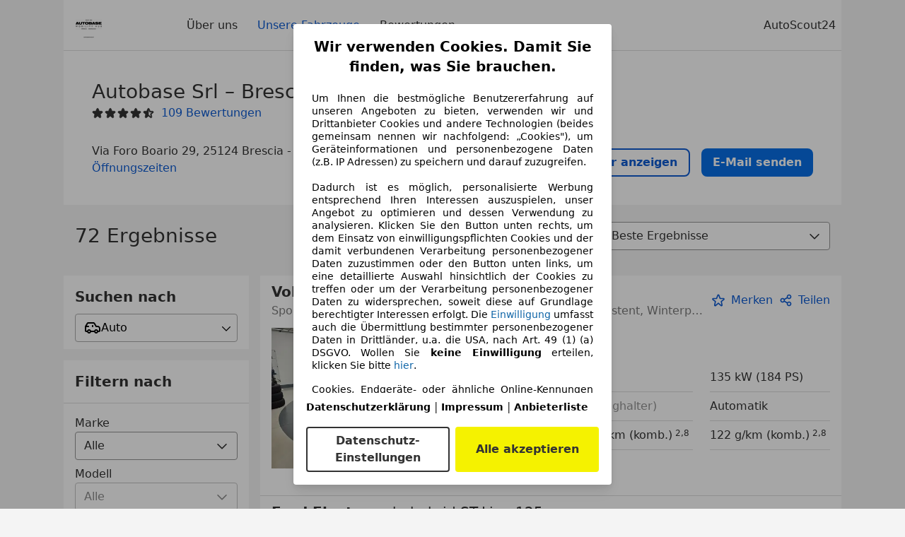

--- FILE ---
content_type: text/html; charset=utf-8
request_url: https://www.autoscout24.de/haendler/autobase-srl-brescia
body_size: 75608
content:
<!DOCTYPE html><html><head><meta charSet="utf-8" data-next-head=""/><meta name="robots" content="noindex" data-next-head=""/><meta name="viewport" content="initial-scale=1.0, width=device-width" data-next-head=""/><meta name="description" property="og:description" content="Finden Sie alle Informationen zu Autobase Srl – Brescia in Brescia - Bs auf AutoScout24. ✓ Fahrzeuge ✓ Bewertungen ✓ Öffnungszeiten." data-next-head=""/><title data-next-head="">Aktuelle Fahrzeuge von Autobase Srl – Brescia in Brescia - Bs | AutoScout24</title><script>!function(){if("function"!=typeof window.__tcfapi||window.__tcfapi&&"function"!=typeof window.__tcfapi.start){var t,a=[],e=window,i=e.document,c=e.__tcfapi?e.__tcfapi.start:function(){};if(!e.__tcfapi&&function t(){var a=!!e.frames.__tcfapiLocator;if(!a){if(i.body){var c=i.createElement("iframe");c.style.cssText="display:none",c.name="__tcfapiLocator",i.body.appendChild(c)}else setTimeout(t,5)}return!a}()||e.__tcfapi&&!e.__tcfapi.start){var f=e.__tcfapi?e.__tcfapi():[];a.push.apply(a,f),e.__tcfapi=function(...e){var i=[...e];if(!e.length)return a;if("setGdprApplies"===i[0])i.length>3&&2===parseInt(i[1],10)&&"boolean"==typeof i[3]&&(t=i[3],"function"==typeof i[2]&&i[2]("set",!0));else if("ping"===i[0]){var c={gdprApplies:t,cmpLoaded:!1,apiVersion:"2.0"};"function"==typeof i[2]&&i[2](c,!0)}else a.push(i)},e.__tcfapi.commandQueue=a,e.__tcfapi.start=c,e.addEventListener("message",function(t){var a="string"==typeof t.data,i={};try{i=a?JSON.parse(t.data):t.data}catch(c){}var f=i.__tcfapiCall;f&&e.__tcfapi(f.command,f.version,function(e,i){if(t.source){var c={__tcfapiReturn:{returnValue:e,success:i,callId:f.callId,command:f.command}};a&&(c=JSON.stringify(c)),t.source.postMessage(c,"*")}},f.parameter)},!1)}}}();</script><script type="module" async="">(function(){"use strict";try{var e=document.createElement("style");e.appendChild(document.createTextNode('._consent-popup_1lphq_1{position:fixed;display:grid;place-items:center;background-color:#00000059;isolation:isolate;z-index:9999999999;counter-reset:css-counter 0;top:0;left:0;right:0;bottom:0;font-family:system-ui,-apple-system,BlinkMacSystemFont,Segoe UI,Roboto,Helvetica,Arial,sans-serif,"Apple Color Emoji","Segoe UI Emoji",Segoe UI Symbol;font-size:1rem}._consent-popup-inner_1lphq_21{background-color:#fff;padding:18px 18px 0;max-width:450px;text-align:justify;border-radius:4px;box-shadow:0 12px 24px #0000000d,0 8px 16px #0000000d,0 4px 8px #0000000d,0 0 2px #0000001f}._scrollable-container_1lphq_33{max-height:70vh;overflow:auto;padding:0 8px}._headline_1lphq_40{font-size:1.25rem;line-height:1.4;font-weight:700;margin-bottom:22px;color:#000;text-align:center}._content_1lphq_49{font-weight:400;color:#000;font-size:.875rem;line-height:1.3;margin-bottom:16px}._content_1lphq_49 a{color:#1166a8;font-size:.875rem;text-decoration:none}._content_1lphq_49 b{font-weight:700}._consent-decline_1lphq_67{font-weight:500;color:#1166a8;cursor:pointer;text-decoration:none;border:none;background:transparent;padding:0}._consent-decline_1lphq_67:hover{color:#0c4f90}._consent-decline_1lphq_67:active{color:#083b78}._acceptance-buttons_1lphq_85{display:flex;justify-content:space-between;background-color:fff;padding-bottom:18px;padding-top:8px}._acceptance-buttons_1lphq_85>button{font-weight:700;font-size:1rem;line-height:1.5;border-radius:4px;color:#333;padding:6px 0;width:49%}._consent-settings_1lphq_103{background-color:inherit;cursor:pointer;text-align:center;border-width:2px;border-style:solid;border-color:#333}._consent-accept_1lphq_114{background:#f5f200;cursor:pointer;border:none;text-align:center}._legalDisclosure_1lphq_123{margin-top:8px;margin-bottom:8px}._legalDisclosure_1lphq_123>a{font-size:.875rem;color:#000;font-weight:600}._headingForPurposes_1lphq_133{display:block;font-size:.83em;margin-block-start:1.67em;margin-block-end:1.67em;margin-inline-start:0px;margin-inline-end:0px;font-weight:700}@media screen and (max-width: 767px){._consent-popup-inner_1lphq_21{margin:20px}._headline_1lphq_40{margin-bottom:28px}}@media screen and (max-height: 680px){._scrollable-container_1lphq_33{max-height:60vh}}')),document.head.appendChild(e)}catch(o){console.error("vite-plugin-css-injected-by-js",o)}})();
const e={...{headline:"Wir verwenden Cookies. Damit Sie finden, was Sie brauchen.",description:'Um Ihnen die bestmögliche Benutzererfahrung auf unseren Angeboten zu bieten, verwenden wir und Drittanbieter Cookies und andere Technologien (beides gemeinsam nennen wir nachfolgend: „Cookies"), um Geräteinformationen und personenbezogene Daten (z.B. IP Adressen) zu speichern und darauf zuzugreifen.<br><br>Dadurch ist es möglich, personalisierte Werbung entsprechend Ihren Interessen auszuspielen, unser Angebot zu optimieren und dessen Verwendung zu analysieren. Klicken Sie den Button unten rechts, um dem Einsatz von einwilligungspflichten Cookies und der damit verbundenen Verarbeitung personenbezogener Daten zuzustimmen oder den Button unten links, um eine detaillierte Auswahl hinsichtlich der Cookies zu treffen oder um der Verarbeitung personenbezogener Daten zu widersprechen, soweit diese auf Grundlage berechtigter Interessen erfolgt. Die <a href="${$1}">Einwilligung</a> umfasst auch die Übermittlung bestimmter personenbezogener Daten in Drittländer, u.a. die USA, nach Art. 49 (1) (a) DSGVO. Wollen Sie <b>keine Einwilligung</b> erteilen, klicken Sie bitte ${$2}.',adjustPreferences:"Sie können Ihre Präferenzen jederzeit anpassen und erteilte Einwilligungen widerrufen, indem Sie in unserer Datenschutzerklärung den Privacy Manager besuchen.",acceptButton:"Alle akzeptieren",privacySettings:"Datenschutz-Einstellungen",here:"hier",privacy:"Datenschutzerklärung",imprint:"Impressum",vendorCount:"Wir arbeiten mit @@@@@@@ Anbietern zusammen.",vendorList:"Anbieterliste",purposesHeading:"Zwecke",newWindowWarning:"öffnet in einem neuen Fenster"},imprintUrl:"https://www.autoscout24.de/unternehmen/impressum/",vendorListUrl:"https://www.autoscout24.de/consent-management/#vendors",privacyUrl:"https://www.autoscout24.de/unternehmen/datenschutz/",consentUrl:"https://www.autoscout24.de/unternehmen/datenschutz/#box5-title",...{purposes:{1:{name:"Speichern von oder Zugriff auf Informationen auf einem Endgerät",description:"Cookies, Endgeräte- oder ähnliche Online-Kennungen (z. B. login-basierte Kennungen, zufällig generierte Kennungen, netzwerkbasierte Kennungen) können zusammen mit anderen Informationen (z. B. Browsertyp und Browserinformationen, Sprache, Bildschirmgröße, unterstützte Technologien usw.) auf Ihrem Endgerät gespeichert oder von dort ausgelesen werden, um es jedes Mal wiederzuerkennen, wenn es eine App oder einer Webseite aufruft. Dies geschieht für einen oder mehrere der hier aufgeführten Verarbeitungszwecke."},25:{name:"Essentielle Seitenfunktionen",description:"Wir bzw. diese Anbieter nutzen Cookies oder ähnliche Tools und Technologien, die für die essentielle Seitenfunktionen erforderlich sind und die einwandfreie Funktionalität der Webseite sicherstellen.  Sie werden normalerweise als Folge von Nutzeraktivitäten genutzt, um wichtige Funktionen wie das Setzen und Aufrechterhalten von Anmeldedaten oder Datenschutzeinstellungen zu ermöglichen. Die Verwendung dieser Cookies bzw. ähnlicher Technologien kann normalerweise nicht abgeschaltet werden. Allerdings können bestimmte Browser diese Cookies oder ähnliche Tools blockieren oder Sie darauf hinweisen. Das Blockieren dieser Cookies oder ähnlicher Tools kann die Funktionalität der Webseite beeinträchtigen."},26:{name:"Erweiterte Seitenfunktionen",description:"Wir bzw. Drittanbieter nutzen unterschiedliche technologische Mittel, darunter u.a. Cookies und ähnliche Tools auf unserer Webseite, um Ihnen erweiterte Seitenfunktionen anzubieten und ein verbessertes Nutzungserlebnis zu gewährleisten. Durch diese erweiterten Funktionalitäten ermöglichen wir die Personalisierung unseres Angebotes - etwa, um Ihre Suchvorgänge bei einem späteren Besuch fortzusetzen, Ihnen passende Angebote aus Ihrer Nähe anzuzeigen oder personalisierte Werbung und Nachrichten bereitzustellen und diese auszuwerten. Wir speichern Ihre E-Mail-Adresse lokal, wenn Sie diese für gespeicherte Suchanfragen, Lieblingsfahrzeuge oder im Rahmen der Preisbewertung angeben. Dies erleichtert Ihnen die Nutzung der Webseite, da eine erneute Eingabe bei späteren Besuchen entfällt. Mit Ihrer Einwilligung werden nutzungsbasierte Informationen an von Ihnen kontaktierte Händler übermittelt. Einige Cookies/Tools werden von den Anbietern verwendet, um von Ihnen bei Finanzierungsanfragen angegebene Informationen für 30 Tage zu speichern und innerhalb dieses Zeitraums automatisch für die Befüllung neuer Finanzierungsanfragen wiederzuverwenden. Ohne die Verwendung solcher Cookies/Tools können solche erweiterten Funktionen ganz oder teilweise nicht genutzt werden."}},stacks:{1:"Genaue Standortdaten und Identifikation durch Scannen von Endgeräten",42:"Personalisierte Werbung und Inhalte, Messung von Werbeleistung und der Performance von Inhalten, Zielgruppenforschung sowie Entwicklung und Verbesserung von Angeboten"}}},n={},t=function(e,t,s){return t&&0!==t.length?Promise.all(t.map((e=>{if((e=function(e){return"/"+e}(e))in n)return;n[e]=!0;const t=e.endsWith(".css"),s=t?'[rel="stylesheet"]':"";if(document.querySelector(`link[href="${e}"]${s}`))return;const r=document.createElement("link");return r.rel=t?"stylesheet":"modulepreload",t||(r.as="script",r.crossOrigin=""),r.href=e,document.head.appendChild(r),t?new Promise(((n,t)=>{r.addEventListener("load",n),r.addEventListener("error",(()=>t(new Error(`Unable to preload CSS for ${e}`))))})):void 0}))).then((()=>e())):e()},s="ABCDEFGHIJKLMNOPQRSTUVWXYZabcdefghijklmnopqrstuvwxyz0123456789-_";function r(e){var n;return null==(n=document.cookie.match("(^|;)\\s*"+e+"\\s*=\\s*([^;]+)"))?void 0:n.pop()}function o(e,n){const t="domain="+p(document.location.hostname);document.cookie=[`${e}=${n}`,"path=/","max-age=31536000",t,"samesite=Lax"].join(";")}function i(e,n){if(!n)return!1;return 100*function(e){if(!/^[A-Za-z0-9\-_]+$/.test(e))return-1;let n="";for(const t of e)n+=s.indexOf(t).toString(2).padStart(6,"0");return parseInt(n,2)}(n.substring(1,7))>Date.now()-864e5*e}const a=["autoscout24","as24-search-funnel","autoplenum-development","autoplenum-staging","autoplenum","12gebrauchtwagen","12neuwagen","leasingmarkt","bild","leasevergelijker","autotrader","gebrauchtwagen","leasingtime"];const u=["autoscout24","autoplenum","autoplenum-development","autoplenum-staging","autotrader","gebrauchtwagen","leasingmarkt","leasingtime","12gebrauchtwagen","12gebrauchtwagen-staging","12gebrauchtwagen-development","12neuwagen","12neuwagen-staging","12neuwagen-development","bild","leasevergelijker","autotrader","autohebdo"],c={autoscout24:["de","be","at","es","it","fr","nl","lu","pl","hu","bg","ro","cz","ru","hr","se","com.tr","com.ua","com"],autoplenum:["de","at"],"autoplenum-development":["de","at"],"autoplenum-staging":["de","at"],autotrader:["nl","ca"],gebrauchtwagen:["at"],leasingmarkt:["de","at"],leasingtime:["de"],"12gebrauchtwagen":["de"],"12gebrauchtwagen-development":["de"],"12gebrauchtwagen-staging":["de"],"12neuwagen":["de"],"12neuwagen-development":["de"],"12neuwagen-staging":["de"],bild:["de"],leasevergelijker:["nl"],autohebdo:["net"]},l=["https://bild.de","https://leasingtime.de","https://rebuild.leasingtime.de","https://staging.leasingmarkt.de","https://staging.leasevergelijker.nl","https://as24-search-funnel-dev.as24-search-funnel.eu-west-1.infinity.as24.tech"];function d({origin:e,hostName:n,protocol:t,port:s}){const r=n.includes("autoscout24")&&n.includes("local"),o=!r&&t?`${t}//`:"https://",i=!r&&s?`:${s}`:"";if(l.includes(null!=e?e:""))return e;if(n.includes("autoscout24")&&"localhost"===n)return"https://www.autoscout24.com";if(e&&!e.includes("autoscout24")&&e.includes("local"))return e;let a="";for(const c of u)n.includes(`.${c}.`)&&(a=c);if(""===a)return"https://www.autoscout24.com";for(const u of c[a])if(n.endsWith(`.${u}`))return`${o}www.${a}.${u}${i}`;return"https://www.autoscout24.com"}const p=e=>{if(e.includes("as24-search-funnel"))return e;const n=d({hostName:e});return e&&n?n.replace("https://","").replace("www.","").replace("local.","").replace("localhost","www.autoscout24.com").replace(/:.*$/,""):"www.autoscout24.com"},h=window.location;function g(e){const{hostname:n,pathname:t,protocol:s,port:r,origin:o}=h,i=d({origin:o,hostName:n,protocol:s,port:r});if(!i)return;if(e&&"bild"===e)return`${i}/leasing/consent-management`;if(!n.includes("autoscout24"))return`${i}/consent-management`;var a;return`${n.endsWith(".be")&&n.includes("autoscout24")?`${i}${a=t,a.startsWith("/nl")?"/nl":"/fr"}`:i}/consent-management`}function m({translations:e,companyName:n,styles:t,contentHtml:s,buttonOrder:i}){const a=(new Document).querySelector.call(document,"#as24-cmp-popup");a&&a.remove(),function({translations:e,companyName:n,styles:t,contentHtml:s,buttonOrder:i}){const a={accept:`<button class=${t["consent-accept"]} data-testid="as24-cmp-accept-all-button">${e.acceptButton}</button>`,settings:`<button class=${t["consent-settings"]} data-testid="as24-cmp-partial-consent-button">${e.privacySettings}</button>`,decline:`<button class=${t["consent-decline"]} data-testid="as24-cmp-decline-all-button">${e.declineButton}</button>`},u=i.map((e=>a[e])).join("\n"),c=`\n    <div class=${t["consent-popup"]} id="as24-cmp-popup">\n      <div class=${t["consent-popup-inner"]} data-testid="as24-cmp-container">\n        <div class=${t["scrollable-container"]}>\n          ${s}\n        </div>\n        <div class=${t.legalDisclosure}>\n          <a href=${e.privacyUrl} aria-label="${e.privacy}(${e.newWindowWarning})" target="_blank">${e.privacy}</a> | \n          <a href=${e.imprintUrl} aria-label="${e.imprint}(${e.newWindowWarning})" target="_blank">${e.imprint}</a> |\n          <a href=${e.vendorListUrl} aria-label="${e.vendorList}(${e.newWindowWarning})" target="_blank">${e.vendorList}</a>\n        </div>\n        <div class=${t["acceptance-buttons"]}>\n          ${u}\n        </div>\n      </div>\n    </div>`,l=document.createElement("div");l.innerHTML=c,l.addEventListener("click",(async function(e){e.target instanceof HTMLElement&&(e.target.closest('[data-testId="as24-cmp-accept-all-button"]')&&p({route:"accept-all",companyName:n}),e.target.closest('[data-testId="as24-cmp-decline-all-button"]')&&p({route:"decline-all",companyName:n}),e.target.closest('[data-testId="as24-cmp-partial-consent-button"]')&&p({route:"partial-consent",companyName:n}))})),document.body.appendChild(l);const d=g(n);async function p({route:e,companyName:n}){if("partial-consent"===e){const e=encodeURIComponent(h.href),n=`${d}/?redirectTo=${e}`;h.href=n}else{l.remove();const t=await fetch(`${d}/${e}`,{method:"POST",headers:{"Content-Type":"application/json"},body:JSON.stringify({companyName:n})}).then((e=>e.json())),s=r("euconsent-v2")||"";t["euconsent-v2"]!==s&&(o("euconsent-v2",t["euconsent-v2"]),o("cconsent-v2",encodeURIComponent(t["cconsent-v2"])),o("addtl_consent",t.addtl_consent),o("as24-cmp-signature",t["as24-cmp-signature"])),window.__tcfapi("updateCmpApi",2,(()=>null),t,e,!1)}}}({translations:e,companyName:n,styles:t,contentHtml:s,buttonOrder:i});try{if("1"===sessionStorage.cmpPopupShownEventSent)return;const e=g(n);sessionStorage.cmpPopupShownEventSent="1",navigator.sendBeacon(`${e}/popup-shown`,JSON.stringify({companyName:n}))}catch(u){}}const w=window.location;async function b(e){const n=w.hostname,s=(n.includes("local.autoscout24.")||n.includes("127.0.0.1")||n.includes("localhost"))&&!!document.getElementById("as24-cmp-local-body");let r;r=t(s?()=>import("../../full-cmp.js"):()=>import("https://www.autoscout24.de/assets/as24-cmp/full-cmp.js"),[]);try{(await r).initializeFullCmpApi(e)}catch(o){console.error(o)}}function f(e,n,t){o(e,n),t.delete(e)}const v=135,k={"consent-popup":"_consent-popup_1lphq_1","consent-popup-inner":"_consent-popup-inner_1lphq_21","scrollable-container":"_scrollable-container_1lphq_33",headline:"_headline_1lphq_40",content:"_content_1lphq_49","consent-decline":"_consent-decline_1lphq_67","acceptance-buttons":"_acceptance-buttons_1lphq_85","consent-settings":"_consent-settings_1lphq_103","consent-accept":"_consent-accept_1lphq_114",legalDisclosure:"_legalDisclosure_1lphq_123",headingForPurposes:"_headingForPurposes_1lphq_133"};function y({description:e,templateValues:n,requiredKeys:t=[]}){for(const o of t){const t=`\${${o}}`;e.includes(t)&&!n[o]&&console.error(`Missing required template value: ${o}`)}return s=e,r=n,new Function("vars",["const tagged = ( "+Object.keys(r).join(", ")+" ) =>","`"+s+"`","return tagged(...Object.values(vars))"].join("\n"))(r);var s,r}const $={autoscout24:new Set(["en-GB","de-AT","fr-FR","fr-BE","fr-LU","it-IT","es-ES","pl-PL","nl-NL","bg-BG","ro-RO","hu-HU","hr-HR","cs-CZ","sv-SE","nl-BE","ru-RU","tr-TR","uk-UA","de-DE"]),"12gebrauchtwagen":new Set(["de-DE"]),"12neuwagen":new Set(["de-DE"]),autoplenum:new Set(["de-DE","de-AT"]),autotrader:new Set(["nl-NL"]),bild:new Set(["de-DE"]),gebrauchtwagen:new Set(["de-AT"]),leasevergelijker:new Set(["nl-NL"]),leasingmarkt:new Set(["de-DE"]),leasingtime:new Set(["de-DE"])},z=186;const S={nonStrict:$.autoscout24.has("de-DE")?z:v},_=function({translations:e,styles:n}){const t=`<button class=${null==n?void 0:n["consent-decline"]} data-testid="as24-cmp-decline-all-button">${e.here}</button>`;return{...e,description:y({description:e.description,templateValues:{$1:null==e?void 0:e.consentUrl,$2:t},requiredKeys:["$2"]})}}({translations:e,vendorCount:S.nonStrict,styles:k}),E=new class extends class{constructor(e,n,t){this.translations=e,this.vendorCount=n,this.styles=t,this.blocks=[]}addHeadline(e){return this.blocks.push(`<p class=${this.styles.headline}>${e}</p>`),this}addText(e,n){return(null==n?void 0:n.hr)&&this.blocks.push("<hr />"),this.blocks.push(`<p class=${this.styles.content}>${e}</p>`),this}addHeading(e,n){return(null==n?void 0:n.hr)&&this.blocks.push("<hr />"),this.blocks.push(`<p class=${this.styles.headingForPurposes}>${e}</p>`),this}addVendorCountLine(e){var n;const t=null==(n=this.translations.vendorCount)?void 0:n.replace(e,this.vendorCount.toString());return t&&this.addText(t,{hr:!0}),this}getButtonOrder(){return["settings","accept"]}build(){return this.blocks.join("\n")}}{buildContent(){return this.addHeadline(this.translations.headline).addText(this.translations.description).addText(this.translations.purposes[1].description).addText(this.translations.adjustPreferences).addHeading(this.translations.purposesHeading).addText(this.translations.stacks[1]).addText(this.translations.stacks[42],{hr:!0}).addHeading(this.translations.purposes[25].name,{hr:!0}).addText(this.translations.purposes[25].description,{hr:!0}).addHeading(this.translations.purposes[26].name,{hr:!0}).addText(this.translations.purposes[26].description).addVendorCountLine("@@@@@@@").build()}}(_,S.nonStrict,k);var C;C={translations:_,isoCulture:"de-DE",companyName:"autoscout24",styles:k,mode:"lax",vendorListVersion:142,contentHtml:E.buildContent(),buttonOrder:E.getButtonOrder()},"undefined"!=typeof window&&function(e){var n,t;const s=new URL(e),o=null==(n=s.searchParams.get("show-as24-cmp"))?void 0:n.toLowerCase(),i=null==(t=r("show-as24-cmp"))?void 0:t.toLowerCase(),u=a.findIndex((e=>s.hostname.includes(`${e}`)))>-1;return"true"===o||"false"!==o&&("true"===i||"false"!==i&&u)}(w.href)&&function(){function e(n){document.body?n():setTimeout((()=>e(n)),1)}return new Promise((n=>{e(n)}))}().then((()=>async function({translations:e,...n}){if(function(){const e=window.self!==window.top,n=w.href.includes("disable-cmp=true")||(null==document?void 0:document.cookie.includes("disable-cmp=true")),t="true"===document.body.dataset.suppressCmp||"true"===document.body.dataset.suppresscmp,s=/autoscout24\.com\/entry\/.*/.test(w.href);return t||n||e||s}())return;const{companyName:t,styles:s,contentHtml:a,buttonOrder:u}=n;var c,l;window.addEventListener("showAs24Cmp",(()=>{m({translations:e,companyName:t,styles:s,contentHtml:a,buttonOrder:u})})),c=w.search,null!=(l=c.includes("sticky-as24-cmp=true"))&&l&&o("show-as24-cmp","true"),function(){const e=new URLSearchParams(w.search),n=new URLSearchParams(w.hash.slice(1)),t=e.get("euconsent-v2")||n.get("euconsent-v2"),s=e.get("cconsent-v2")||n.get("cconsent-v2"),r=e.get("addtl_consent")||n.get("addtl_consent"),o=e.get("cm-custom-vendors")||n.get("cm-custom-vendors"),i=e.get("cm-custom-purposes")||n.get("cm-custom-purposes"),a=!!(e.get("gdpr-auditId")||e.get("gdpr-last-interaction")||t||s||r||o||i);if(e.delete("gdpr-auditId"),e.delete("gdpr-last-interaction"),t&&f("euconsent-v2",t,e),s&&f("cconsent-v2",s,e),r&&f("addtl_consent",r,e),i&&f("cm-custom-purposes",i,e),o&&f("cm-custom-vendors",o,e),a){const n=e.toString();history.replaceState(null,"",n?`?${n}`:"")}}();const d=365,p=r("euconsent-v2")||"";i(d,p)?window.location.search.includes("googleConsentMode=true")&&(window.dataLayer=window.dataLayer||[],window.dataLayer.push("consent","default",{ad_storage:"granted",analytics_storage:"granted",functionality_storage:"granted",personalization_storage:"granted",security_storage:"granted"},{common_country:"de",common_language:"de",common_brand:"",common_environment:"live",common_platform:"web",common_techState:"tatsu"})):m({translations:e,companyName:t,styles:s,contentHtml:a,buttonOrder:u}),"loading"===document.readyState?window.addEventListener("DOMContentLoaded",(()=>b(n))):b(n)}(C))).catch(console.error);
</script><script>function r(){if(typeof window!="object")return;if(window.showcar=window.showcar||{},window?.showcar?.tracking){console.error("Double init: window.showcar.tracking object already exists");return}let n=import("https://www.autoscout24.de/assets/showcar/brave-flamingo/full-script-R46N47PL.js"),o={loadGtm:async function(...t){(await n).loadGtm(...t)},trackBtsEvent:async function(...t){(await n).trackBtsEvent(...t)},trackBtsImpressionEvent:async function(...t){(await n).trackBtsImpressionEvent(...t)},trackPlanktonEvent:async function(...t){(await n).trackPlanktonEvent(...t)}};window.showcar.tracking=o}r();
//# sourceMappingURL=https://www.autoscout24.de/assets/showcar/brave-flamingo/AS_de_DE.js.map
</script><script id="global-tracking-script" async="" type="module">function r(){if(typeof window!="object")return;if(window.showcar=window.showcar||{},window?.showcar?.tracking){console.error("Double init: window.showcar.tracking object already exists");return}let n=import("https://www.autoscout24.de/assets/showcar/brave-flamingo/full-script-R46N47PL.js"),o={loadGtm:async function(...t){(await n).loadGtm(...t)},trackBtsEvent:async function(...t){(await n).trackBtsEvent(...t)},trackBtsImpressionEvent:async function(...t){(await n).trackBtsImpressionEvent(...t)},trackPlanktonEvent:async function(...t){(await n).trackPlanktonEvent(...t)}};window.showcar.tracking=o}r();
//# sourceMappingURL=https://www.autoscout24.de/assets/showcar/brave-flamingo/AS_de_DE.js.map
</script><link rel="preload" href="/assets/dealer-detail/_next/static/css/82020615eb1a1674.css" as="style"/><link rel="stylesheet" href="/assets/dealer-detail/_next/static/css/82020615eb1a1674.css" data-n-g=""/><noscript data-n-css=""></noscript><script defer="" nomodule="" src="/assets/dealer-detail/_next/static/chunks/polyfills-42372ed130431b0a.js"></script><script src="/assets/dealer-detail/_next/static/chunks/webpack-7b861a56ef028213.js" defer=""></script><script src="/assets/dealer-detail/_next/static/chunks/framework-4b485b8982efe9e2.js" defer=""></script><script src="/assets/dealer-detail/_next/static/chunks/main-247882cb372c5d27.js" defer=""></script><script src="/assets/dealer-detail/_next/static/chunks/pages/_app-796e2713c0ac1157.js" defer=""></script><script src="/assets/dealer-detail/_next/static/chunks/199-2131d6cfe29277d3.js" defer=""></script><script src="/assets/dealer-detail/_next/static/chunks/387-51774144d8574de6.js" defer=""></script><script src="/assets/dealer-detail/_next/static/chunks/354-3827573ee4b90dee.js" defer=""></script><script src="/assets/dealer-detail/_next/static/chunks/391-3de80e23c713e5d0.js" defer=""></script><script src="/assets/dealer-detail/_next/static/chunks/pages/listings-3ff1b8d15498d70f.js" defer=""></script><script src="/assets/dealer-detail/_next/static/dealer-detail-pages_dev/_buildManifest.js" defer=""></script><script src="/assets/dealer-detail/_next/static/dealer-detail-pages_dev/_ssgManifest.js" defer=""></script></head><body class="yellow"><div id="top-target" class="sc-content-container"><div id="__next"><style data-emotion="css-global 15agx8k">a,abbr,acronym,address,applet,article,aside,audio,b,big,blockquote,body,canvas,caption,center,cite,code,dd,del,details,dfn,div,dl,dt,em,embed,fieldset,figcaption,figure,footer,form,h1,h2,h3,h4,h5,h6,header,hgroup,html,i,iframe,img,ins,kbd,label,legend,li,mark,menu,nav,object,ol,output,p,pre,q,ruby,s,samp,section,small,span,strike,strong,sub,summary,sup,table,tbody,td,tfoot,th,thead,time,tr,tt,u,ul,var,video{border:0;font:inherit;vertical-align:baseline;}button,input,select,textarea{font:inherit;}article,aside,details,figcaption,figure,footer,header,hgroup,menu,nav,section{display:block;}ol,ul{list-style:none;}blockquote,q{quotes:none;}blockquote:before,blockquote:after{content:'';content:none;}q:before,q:after{content:'';content:none;}table{border-collapse:collapse;border-spacing:0;}*,*::before,*::after{padding:0;margin:0;box-sizing:border-box;font-smooth:always;}*::selection{background-color:#F5F200;}html{-webkit-text-size-adjust:100%;overflow-y:scroll;-webkit-overflow-scrolling:touch;}body,[data-showcar-ui]{font-size:1rem;line-height:1.5;color:#333;-webkit-overflow-scrolling:touch;background-color:#f1f1f1;}h1,h2,h3,h4,h5,h6{font-weight:normal;}hr{margin-top:8px;margin-bottom:8px;border:0;border-top:1px solid #eee;}input,textarea,select{position:relative;}picture img{vertical-align:top;}body{font-family:system-ui,-apple-system,BlinkMacSystemFont,'Segoe UI',Roboto,Helvetica,Arial,sans-serif,'Apple Color Emoji','Segoe UI Emoji','Segoe UI Symbol';}</style><header class="dp-header" role="navigation"><div class="dp-header__bar"><button class="dp-header__toggle sc-hidden-at-m sc-font-m sc-hidden-at-l sc-hidden-at-xl"><span></span>Menü</button><a class="scr-link dp-header__logo" href="/haendler/autobase-srl-brescia"><img src="https://prod.pictures.autoscout24.net/dealer-info/12786-original-afb0ea93-d9df-4083-80bb-197be3a294a8.png/resize/130x39&gt;/quality/90/" alt="Logo Autobase Srl – Brescia" height="39" width="130"/></a></div><nav class="dp-header__nav"><a class="scr-link dp-header__link sc-inline-link" data-test="about-us-link" href="/haendler/autobase-srl-brescia/ueber-uns">Über uns</a><a class="scr-link dp-header__link sc-inline-link dp-header__link--active" data-test="list-link" href="/haendler/autobase-srl-brescia">Unsere Fahrzeuge</a><a class="scr-link dp-header__link sc-inline-link" data-test="ratings-link" href="/haendler/autobase-srl-brescia/bewertungen" data-testid="header-ratings-link">Bewertungen</a></nav><div class="dp-header__copyright"><a href="/" class="sc-inline-link">AutoScout24</a></div></header><div class="sc-grid-row dp-content"><div class="sc-grid-col-12"><div class="dp-top__wrapper"><div class="dp-top"><div class="dp-top__title__wrapper"><h1 class="sc-font-xl">Autobase Srl – Brescia</h1><div class="dp-top__subtitle"><div><div class="dp-rating-stars"><svg xmlns="http://www.w3.org/2000/svg" viewBox="0 0 24 24" data-testid="star-filled" class="dp-rating-stars__star-full"><path fill="currentColor" fill-rule="evenodd" d="M22.434 9.209a1.994 1.994 0 00-1.848-1.234h-4.893l-1.82-4.854V3.12A1.985 1.985 0 0012 1.822c-.842 0-1.577.51-1.873 1.298l-1.82 4.854H3.414c-.812 0-1.537.484-1.848 1.234-.311.75-.14 1.606.434 2.181.031.031.063.06.099.086l3.795 2.911-1.103 5.303c-.216.86.133 1.719.888 2.186a1.97 1.97 0 002.354-.182l3.968-3.4 3.968 3.4c.378.323.834.488 1.296.488.361 0 .726-.102 1.058-.307.755-.467 1.104-1.325.897-2.147l-1.111-5.341 3.794-2.911a1 1 0 00.099-.086 2 2 0 00.432-2.18z"></path></svg><svg xmlns="http://www.w3.org/2000/svg" viewBox="0 0 24 24" data-testid="star-filled" class="dp-rating-stars__star-full"><path fill="currentColor" fill-rule="evenodd" d="M22.434 9.209a1.994 1.994 0 00-1.848-1.234h-4.893l-1.82-4.854V3.12A1.985 1.985 0 0012 1.822c-.842 0-1.577.51-1.873 1.298l-1.82 4.854H3.414c-.812 0-1.537.484-1.848 1.234-.311.75-.14 1.606.434 2.181.031.031.063.06.099.086l3.795 2.911-1.103 5.303c-.216.86.133 1.719.888 2.186a1.97 1.97 0 002.354-.182l3.968-3.4 3.968 3.4c.378.323.834.488 1.296.488.361 0 .726-.102 1.058-.307.755-.467 1.104-1.325.897-2.147l-1.111-5.341 3.794-2.911a1 1 0 00.099-.086 2 2 0 00.432-2.18z"></path></svg><svg xmlns="http://www.w3.org/2000/svg" viewBox="0 0 24 24" data-testid="star-filled" class="dp-rating-stars__star-full"><path fill="currentColor" fill-rule="evenodd" d="M22.434 9.209a1.994 1.994 0 00-1.848-1.234h-4.893l-1.82-4.854V3.12A1.985 1.985 0 0012 1.822c-.842 0-1.577.51-1.873 1.298l-1.82 4.854H3.414c-.812 0-1.537.484-1.848 1.234-.311.75-.14 1.606.434 2.181.031.031.063.06.099.086l3.795 2.911-1.103 5.303c-.216.86.133 1.719.888 2.186a1.97 1.97 0 002.354-.182l3.968-3.4 3.968 3.4c.378.323.834.488 1.296.488.361 0 .726-.102 1.058-.307.755-.467 1.104-1.325.897-2.147l-1.111-5.341 3.794-2.911a1 1 0 00.099-.086 2 2 0 00.432-2.18z"></path></svg><svg xmlns="http://www.w3.org/2000/svg" viewBox="0 0 24 24" data-testid="star-filled" class="dp-rating-stars__star-full"><path fill="currentColor" fill-rule="evenodd" d="M22.434 9.209a1.994 1.994 0 00-1.848-1.234h-4.893l-1.82-4.854V3.12A1.985 1.985 0 0012 1.822c-.842 0-1.577.51-1.873 1.298l-1.82 4.854H3.414c-.812 0-1.537.484-1.848 1.234-.311.75-.14 1.606.434 2.181.031.031.063.06.099.086l3.795 2.911-1.103 5.303c-.216.86.133 1.719.888 2.186a1.97 1.97 0 002.354-.182l3.968-3.4 3.968 3.4c.378.323.834.488 1.296.488.361 0 .726-.102 1.058-.307.755-.467 1.104-1.325.897-2.147l-1.111-5.341 3.794-2.911a1 1 0 00.099-.086 2 2 0 00.432-2.18z"></path></svg><svg xmlns="http://www.w3.org/2000/svg" viewBox="0 0 24 24" data-testid="star-half" class="dp-rating-stars__star-half"><path fill="currentColor" fill-rule="evenodd" d="M1.566 9.234A1.995 1.995 0 013.414 8h4.893l1.82-4.854A1.982 1.982 0 0112 1.849c.843 0 1.577.509 1.873 1.297L15.693 8h4.893c.81 0 1.537.484 1.848 1.234.31.75.14 1.606-.434 2.18a.814.814 0 01-.1.086l-3.794 2.911 1.103 5.304a1.965 1.965 0 01-.89 2.185 2.003 2.003 0 01-1.056.307c-.461 0-.918-.165-1.296-.489l-3.968-3.4-3.967 3.399c-.676.58-1.6.65-2.354.184-.756-.467-1.104-1.324-.898-2.147l1.11-5.342-3.793-2.911a1 1 0 01-.1-.086 2.001 2.001 0 01-.431-2.181zM12.65 16.24l4.61 3.921-1.24-5.957a1 1 0 01.372-.997L20.57 10H15c-.417 0-.79-.259-.937-.648l-2.06-5.514-.004.01V16c.232 0 .465.08.65.24z"></path></svg></div><a class="scr-link sc-font-m" data-testid="ratings-link" href="/haendler/autobase-srl-brescia/bewertungen">109<!-- --> <!-- --> Bewertungen</a></div></div><p class="dp-top__address" data-cs-mask="true">Via Foro Boario 29, 25124 Brescia - Bs</p><a class="scr-link sc-font-m" data-testid="opening-hours-link" href="/haendler/autobase-srl-brescia/ueber-uns#contact-data">Öffnungszeiten</a></div><div class="dp-top__contact__wrapper" data-cs-mask="true"><a class="dp-top__contact dp-top__contact--phone-s sc-btn-bob sc-absolute-center" data-testid="call-button-mobile-link"><span>Anrufen</span></a><a class="dp-top__contact dp-top__contact--phone-l sc-btn-ghost sc-absolute-center" data-testid="call-button-desktop-link"><svg width="20" height="20" color="currentColor" class="dp-call_icon" viewBox="0 0 24 24" data-testid="call-icon"><use xlink:href="/assets/dealer-detail/icons/icons-sprite-6d576d77.svg#telephone"></use></svg><span>Nummer anzeigen</span></a><a class="dp-top__contact sc-btn-bob" data-testid="email-link" href="/haendler/autobase-srl-brescia/ueber-uns#dp-contact-form">E-Mail senden</a></div></div></div><div class="dp-list__title"><p class="dp-list__title__count sc-ellipsis sc-font-xl">72 Ergebnisse</p><div class="dp-list__title__sorting sc-margin-top-l"><form class="sc-clearfix dp-list__sorting__wrapper"><select class="scr-select sc-pull-right sc-input dp-list__sorting__select" name="sort" aria-label="sorting"><option value="standard" selected="">Sortieren nach: Beste Ergebnisse</option><option value="price">Preis aufsteigend</option><option value="-price">Preis absteigend</option><option value="-age">Neueste Angebote zuerst</option><option value="mileage">Kilometerstand aufsteigend</option><option value="-mileage">Kilometerstand absteigend</option><option value="power">Leistung aufsteigend</option><option value="-power">Leistung absteigend</option><option value="year">Erstzulassung aufsteigend</option><option value="-year">Erstzulassung absteigend</option></select></form></div></div><div class="dp-list__wrapper"><div class="dp-list-filters"><label class="dp-filter-box-label" for="dp-type-select">Suchen nach</label><div class="dp-type-filter"><div class="dropdown "><button id="dp-type-select" class="drop-button"><div class="dropdown-option"><svg xmlns="http://www.w3.org/2000/svg" viewBox="0 0 24 24" height="24" width="24"><path fill="currentColor" fill-rule="evenodd" d="M13.5 4c.7 0 1.3.4 1.7 1l2.4 4H19c2.2 0 4 1.8 4 4v3c0 1.1-.9 2-2 2h-1.2c-.4 1.2-1.5 2-2.8 2-1.3 0-2.4-.8-2.8-2H9.8c-.4 1.2-1.5 2-2.8 2-1.3 0-2.4-.8-2.8-2H3c-1.1 0-2-.9-2-2v-5.7c0-.3.1-.7.3-1L3.9 5c.3-.6 1-1 1.7-1zM7 16c-.6 0-1 .4-1 1s.4 1 1 1 1-.4 1-1-.4-1-1-1zm10 0c-.6 0-1 .4-1 1s.4 1 1 1 1-.4 1-1-.4-1-1-1zM13.5 6H5.6L3.8 9H6c.6 0 1 .4 1 1s-.4 1-1 1H3v5h1.2c.4-1.2 1.5-2 2.8-2 1.3 0 2.4.8 2.8 2h4.4c.4-1.2 1.5-2 2.8-2 1.3 0 2.4.8 2.8 2h1.3v-3c0-1.1-.9-2-2-2h-2c-.4 0-.7-.2-.9-.5L13.5 6zM12 8c.6 0 1 .4 1 1v1c0 .6-.4 1-1 1s-1-.4-1-1V9c0-.6.4-1 1-1z"></path></svg><span class="content-text-parent">Auto</span></div><svg xmlns="http://www.w3.org/2000/svg" viewBox="0 0 24 24" width="16" height="16"><path fill="currentColor" fill-rule="evenodd" d="M12 19c-.3 0-.5-.1-.7-.3l-8-8c-.4-.4-.4-1 0-1.4.4-.4 1-.4 1.4 0l7.3 7.3 7.3-7.3c.4-.4 1-.4 1.4 0 .4.4.4 1 0 1.4l-8 8c-.2.2-.4.3-.7.3z"></path></svg></button><div class="dropdown-content" data-testid="dropdown-options"><div><div class="dropdown-option"><svg xmlns="http://www.w3.org/2000/svg" viewBox="0 0 24 24" height="24" width="24"><path fill="currentColor" fill-rule="evenodd" d="M13.5 4c.7 0 1.3.4 1.7 1l2.4 4H19c2.2 0 4 1.8 4 4v3c0 1.1-.9 2-2 2h-1.2c-.4 1.2-1.5 2-2.8 2-1.3 0-2.4-.8-2.8-2H9.8c-.4 1.2-1.5 2-2.8 2-1.3 0-2.4-.8-2.8-2H3c-1.1 0-2-.9-2-2v-5.7c0-.3.1-.7.3-1L3.9 5c.3-.6 1-1 1.7-1zM7 16c-.6 0-1 .4-1 1s.4 1 1 1 1-.4 1-1-.4-1-1-1zm10 0c-.6 0-1 .4-1 1s.4 1 1 1 1-.4 1-1-.4-1-1-1zM13.5 6H5.6L3.8 9H6c.6 0 1 .4 1 1s-.4 1-1 1H3v5h1.2c.4-1.2 1.5-2 2.8-2 1.3 0 2.4.8 2.8 2h4.4c.4-1.2 1.5-2 2.8-2 1.3 0 2.4.8 2.8 2h1.3v-3c0-1.1-.9-2-2-2h-2c-.4 0-.7-.2-.9-.5L13.5 6zM12 8c.6 0 1 .4 1 1v1c0 .6-.4 1-1 1s-1-.4-1-1V9c0-.6.4-1 1-1z"></path></svg><span class="content-text">Auto</span></div></div><div><div class="dropdown-option"><svg xmlns="http://www.w3.org/2000/svg" viewBox="0 0 24 24" height="24" width="24"><path class="delivery_svg__st2" d="M22.4 9.8L20.7 7c-.7-1.3-2-2-3.4-2H3c-1.1 0-2 .9-2 2v11c0 1.1.9 2 2 2h1.2c.4 1.2 1.5 2 2.8 2s2.4-.8 2.8-2h4.4c.4 1.2 1.5 2 2.8 2s2.4-.8 2.8-2H21c1.1 0 2-.9 2-2v-6.2c0-.7-.2-1.4-.6-2zM19 8l1.7 2.8c0 .1.1.1.1.2H16V7h1.3c.7 0 1.4.4 1.7 1zM7 20c-.6 0-1-.4-1-1s.4-1 1-1 1 .4 1 1-.4 1-1 1zm10 0c-.6 0-1-.4-1-1s.4-1 1-1 1 .4 1 1-.4 1-1 1zm2.8-2c-.4-1.2-1.5-2-2.8-2s-2.4.8-2.8 2H9.8c-.4-1.2-1.5-2-2.8-2s-2.4.8-2.8 2H3v-5h2c.6 0 1-.4 1-1s-.4-1-1-1H3V7h11v4c0 1.1.9 2 2 2h5v5h-1.2z"></path></svg><span class="content-text">Transporter</span></div></div></div></div><button class="scr-button scr-button--primary">Filtern</button></div><p class="dp-filter-box-label dp-filter-label">Filtern nach</p><div class="dp-filters-Box  "><div class="dp-filter-section dp-brand-model"><div class="dp-single-select"><label for="Marke">Marke</label><select class="scr-select dp-list-select" id="Marke" data-testid="brand-select"><option value="-1" data-label="Alle" selected="">Alle</option><option value="8" data-label="Aston Martin">Aston Martin</option><option value="9" data-label="Audi">Audi</option><option value="21" data-label="Citroen">Citroen</option><option value="16360" data-label="Dacia">Dacia</option><option value="16415" data-label="DS Automobiles">DS Automobiles</option><option value="28" data-label="Fiat">Fiat</option><option value="29" data-label="Ford">Ford</option><option value="33" data-label="Hyundai">Hyundai</option><option value="38" data-label="Jeep">Jeep</option><option value="51975" data-label="KGM">KGM</option><option value="39" data-label="Kia">Kia</option><option value="42" data-label="Lancia">Lancia</option><option value="46" data-label="Mazda">Mazda</option><option value="47" data-label="Mercedes-Benz">Mercedes-Benz</option><option value="16338" data-label="MINI">MINI</option><option value="52" data-label="Nissan">Nissan</option><option value="54" data-label="Opel">Opel</option><option value="55" data-label="Peugeot">Peugeot</option><option value="57" data-label="Porsche">Porsche</option><option value="15525" data-label="smart">smart</option><option value="66" data-label="SsangYong">SsangYong</option><option value="70" data-label="Toyota">Toyota</option><option value="74" data-label="Volkswagen">Volkswagen</option></select></div><div class="dp-single-select"><label for="Modell">Modell</label><select class="scr-select dp-list-select" id="Modell" disabled="" data-testid="model-select"><option value="-1" data-label="Alle" selected="">Alle</option></select></div></div><div class="dp-filter-section"><label for="Kilometerstand">Kilometerstand</label><div class="dp-range-selector"><select class="scr-select dp-range-from" id="Kilometerstand" data-testid="range-from"><option value="-1" selected="">von</option><option value="2500">2.500 km</option><option value="5000">5.000 km</option><option value="10000">10.000 km</option><option value="15000">15.000 km</option><option value="20000">20.000 km</option><option value="25000">25.000 km</option><option value="30000">30.000 km</option><option value="35000">35.000 km</option><option value="40000">40.000 km</option><option value="45000">45.000 km</option><option value="50000">50.000 km</option><option value="60000">60.000 km</option><option value="70000">70.000 km</option><option value="80000">80.000 km</option><option value="90000">90.000 km</option><option value="100000">100.000 km</option><option value="110000">110.000 km</option><option value="120000">120.000 km</option><option value="130000">130.000 km</option><option value="140000">140.000 km</option><option value="150000">150.000 km</option><option value="175000">175.000 km</option><option value="200000">200.000 km</option></select><select class="scr-select dp-range-to" data-testid="range-to"><option value="-1" selected="">bis</option><option value="2500">2.500 km</option><option value="5000">5.000 km</option><option value="10000">10.000 km</option><option value="15000">15.000 km</option><option value="20000">20.000 km</option><option value="25000">25.000 km</option><option value="30000">30.000 km</option><option value="35000">35.000 km</option><option value="40000">40.000 km</option><option value="45000">45.000 km</option><option value="50000">50.000 km</option><option value="60000">60.000 km</option><option value="70000">70.000 km</option><option value="80000">80.000 km</option><option value="90000">90.000 km</option><option value="100000">100.000 km</option><option value="110000">110.000 km</option><option value="120000">120.000 km</option><option value="130000">130.000 km</option><option value="140000">140.000 km</option><option value="150000">150.000 km</option><option value="175000">175.000 km</option><option value="200000">200.000 km</option></select></div></div><div class="dp-filter-section"><label for="Erstzulassung">Erstzulassung</label><div class="dp-range-selector"><select class="scr-select dp-range-from" id="Erstzulassung" data-testid="range-from"><option value="-1" selected="">von</option><option value="2026">2026</option><option value="2025">2025</option><option value="2024">2024</option><option value="2023">2023</option><option value="2022">2022</option><option value="2021">2021</option><option value="2020">2020</option><option value="2019">2019</option><option value="2018">2018</option><option value="2017">2017</option><option value="2016">2016</option><option value="2015">2015</option><option value="2014">2014</option><option value="2013">2013</option><option value="2012">2012</option><option value="2011">2011</option><option value="2010">2010</option><option value="2009">2009</option><option value="2008">2008</option><option value="2007">2007</option><option value="2006">2006</option><option value="2005">2005</option><option value="2004">2004</option><option value="2003">2003</option><option value="2002">2002</option><option value="2001">2001</option><option value="2000">2000</option><option value="1999">1999</option><option value="1998">1998</option><option value="1997">1997</option><option value="1996">1996</option><option value="1995">1995</option><option value="1994">1994</option><option value="1993">1993</option><option value="1992">1992</option><option value="1991">1991</option><option value="1990">1990</option><option value="1989">1989</option><option value="1988">1988</option><option value="1987">1987</option><option value="1986">1986</option><option value="1985">1985</option><option value="1984">1984</option><option value="1983">1983</option><option value="1982">1982</option><option value="1981">1981</option><option value="1980">1980</option><option value="1979">1979</option><option value="1978">1978</option><option value="1977">1977</option><option value="1976">1976</option><option value="1975">1975</option><option value="1974">1974</option><option value="1973">1973</option><option value="1972">1972</option><option value="1971">1971</option><option value="1970">1970</option><option value="1969">1969</option><option value="1968">1968</option><option value="1967">1967</option><option value="1966">1966</option><option value="1965">1965</option><option value="1964">1964</option><option value="1963">1963</option><option value="1962">1962</option><option value="1961">1961</option><option value="1960">1960</option><option value="1959">1959</option><option value="1958">1958</option><option value="1957">1957</option><option value="1956">1956</option><option value="1955">1955</option><option value="1954">1954</option><option value="1953">1953</option><option value="1952">1952</option><option value="1951">1951</option><option value="1950">1950</option><option value="1949">1949</option><option value="1948">1948</option><option value="1947">1947</option><option value="1946">1946</option><option value="1945">1945</option><option value="1944">1944</option><option value="1943">1943</option><option value="1942">1942</option><option value="1941">1941</option><option value="1940">1940</option><option value="1939">1939</option><option value="1938">1938</option><option value="1937">1937</option><option value="1936">1936</option><option value="1935">1935</option><option value="1934">1934</option><option value="1933">1933</option><option value="1932">1932</option><option value="1931">1931</option><option value="1930">1930</option><option value="1929">1929</option><option value="1928">1928</option><option value="1927">1927</option><option value="1926">1926</option><option value="1925">1925</option><option value="1924">1924</option><option value="1923">1923</option><option value="1922">1922</option><option value="1921">1921</option><option value="1920">1920</option><option value="1919">1919</option><option value="1918">1918</option><option value="1917">1917</option><option value="1916">1916</option><option value="1915">1915</option><option value="1914">1914</option><option value="1913">1913</option><option value="1912">1912</option><option value="1911">1911</option><option value="1910">1910</option></select><select class="scr-select dp-range-to" data-testid="range-to"><option value="-1" selected="">bis</option><option value="2026">2026</option><option value="2025">2025</option><option value="2024">2024</option><option value="2023">2023</option><option value="2022">2022</option><option value="2021">2021</option><option value="2020">2020</option><option value="2019">2019</option><option value="2018">2018</option><option value="2017">2017</option><option value="2016">2016</option><option value="2015">2015</option><option value="2014">2014</option><option value="2013">2013</option><option value="2012">2012</option><option value="2011">2011</option><option value="2010">2010</option><option value="2009">2009</option><option value="2008">2008</option><option value="2007">2007</option><option value="2006">2006</option><option value="2005">2005</option><option value="2004">2004</option><option value="2003">2003</option><option value="2002">2002</option><option value="2001">2001</option><option value="2000">2000</option><option value="1999">1999</option><option value="1998">1998</option><option value="1997">1997</option><option value="1996">1996</option><option value="1995">1995</option><option value="1994">1994</option><option value="1993">1993</option><option value="1992">1992</option><option value="1991">1991</option><option value="1990">1990</option><option value="1989">1989</option><option value="1988">1988</option><option value="1987">1987</option><option value="1986">1986</option><option value="1985">1985</option><option value="1984">1984</option><option value="1983">1983</option><option value="1982">1982</option><option value="1981">1981</option><option value="1980">1980</option><option value="1979">1979</option><option value="1978">1978</option><option value="1977">1977</option><option value="1976">1976</option><option value="1975">1975</option><option value="1974">1974</option><option value="1973">1973</option><option value="1972">1972</option><option value="1971">1971</option><option value="1970">1970</option><option value="1969">1969</option><option value="1968">1968</option><option value="1967">1967</option><option value="1966">1966</option><option value="1965">1965</option><option value="1964">1964</option><option value="1963">1963</option><option value="1962">1962</option><option value="1961">1961</option><option value="1960">1960</option><option value="1959">1959</option><option value="1958">1958</option><option value="1957">1957</option><option value="1956">1956</option><option value="1955">1955</option><option value="1954">1954</option><option value="1953">1953</option><option value="1952">1952</option><option value="1951">1951</option><option value="1950">1950</option><option value="1949">1949</option><option value="1948">1948</option><option value="1947">1947</option><option value="1946">1946</option><option value="1945">1945</option><option value="1944">1944</option><option value="1943">1943</option><option value="1942">1942</option><option value="1941">1941</option><option value="1940">1940</option><option value="1939">1939</option><option value="1938">1938</option><option value="1937">1937</option><option value="1936">1936</option><option value="1935">1935</option><option value="1934">1934</option><option value="1933">1933</option><option value="1932">1932</option><option value="1931">1931</option><option value="1930">1930</option><option value="1929">1929</option><option value="1928">1928</option><option value="1927">1927</option><option value="1926">1926</option><option value="1925">1925</option><option value="1924">1924</option><option value="1923">1923</option><option value="1922">1922</option><option value="1921">1921</option><option value="1920">1920</option><option value="1919">1919</option><option value="1918">1918</option><option value="1917">1917</option><option value="1916">1916</option><option value="1915">1915</option><option value="1914">1914</option><option value="1913">1913</option><option value="1912">1912</option><option value="1911">1911</option><option value="1910">1910</option></select></div></div><div class="dp-filter-section"><label for="Preis">Preis</label><div class="dp-range-selector"><select class="scr-select dp-range-from" id="Preis" data-testid="range-from"><option value="-1" selected="">von</option><option value="500">500 €</option><option value="1000">1.000 €</option><option value="1500">1.500 €</option><option value="2000">2.000 €</option><option value="2500">2.500 €</option><option value="3000">3.000 €</option><option value="4000">4.000 €</option><option value="5000">5.000 €</option><option value="6000">6.000 €</option><option value="7000">7.000 €</option><option value="8000">8.000 €</option><option value="9000">9.000 €</option><option value="10000">10.000 €</option><option value="12500">12.500 €</option><option value="15000">15.000 €</option><option value="17500">17.500 €</option><option value="20000">20.000 €</option><option value="25000">25.000 €</option><option value="30000">30.000 €</option><option value="40000">40.000 €</option><option value="50000">50.000 €</option><option value="75000">75.000 €</option><option value="100000">100.000 €</option></select><select class="scr-select dp-range-to" data-testid="range-to"><option value="-1" selected="">bis</option><option value="500">500 €</option><option value="1000">1.000 €</option><option value="1500">1.500 €</option><option value="2000">2.000 €</option><option value="2500">2.500 €</option><option value="3000">3.000 €</option><option value="4000">4.000 €</option><option value="5000">5.000 €</option><option value="6000">6.000 €</option><option value="7000">7.000 €</option><option value="8000">8.000 €</option><option value="9000">9.000 €</option><option value="10000">10.000 €</option><option value="12500">12.500 €</option><option value="15000">15.000 €</option><option value="17500">17.500 €</option><option value="20000">20.000 €</option><option value="25000">25.000 €</option><option value="30000">30.000 €</option><option value="40000">40.000 €</option><option value="50000">50.000 €</option><option value="75000">75.000 €</option><option value="100000">100.000 €</option></select></div></div></div></div><div class="dp-listing__list"><a class="dp-link dp-listing-item" tabindex="0" role="button"><article id="149f25cf-c813-4001-b5b5-38b40983aa76" class="dp-listing-item__wrapper"><div class="dp-listing-item__gallery-wrapper"><div class="dp-listing-item-gallery__picture-wrapper"><section class="dp-new-gallery__slider"><div class="dp-new-gallery__item" style="transform:translateX(0%)"><picture class="dp-new-gallery__picture"><source srcSet="https://prod.pictures.autoscout24.net/listing-images/149f25cf-c813-4001-b5b5-38b40983aa76_06455773-8f2f-44fa-8edc-25156417ba9b.jpg/250x188.webp" media="(min-width: 768px) and (max-width: 1099px) and (-webkit-max-device-pixel-ratio: 1)" type="image/webp" height="188" width="250"/><source srcSet="https://prod.pictures.autoscout24.net/listing-images/149f25cf-c813-4001-b5b5-38b40983aa76_06455773-8f2f-44fa-8edc-25156417ba9b.jpg/250x188.jpg" media="(min-width: 768px) and (max-width: 1099px) and (-webkit-max-device-pixel-ratio: 1)" type="image/jpeg" height="188" width="250"/><source srcSet="https://prod.pictures.autoscout24.net/listing-images/149f25cf-c813-4001-b5b5-38b40983aa76_06455773-8f2f-44fa-8edc-25156417ba9b.jpg/480x360.webp" media="(max-width: 767px), (min-width: 1100px), (-webkit-min-device-pixel-ratio: 1.01)" type="image/webp" height="360" width="480"/><source srcSet="https://prod.pictures.autoscout24.net/listing-images/149f25cf-c813-4001-b5b5-38b40983aa76_06455773-8f2f-44fa-8edc-25156417ba9b.jpg/480x360.jpg" media="(max-width: 767px), (min-width: 1100px), (-webkit-min-device-pixel-ratio: 1.01)" type="image/jpeg" height="360" width="480"/><img src="https://prod.pictures.autoscout24.net/listing-images/149f25cf-c813-4001-b5b5-38b40983aa76_06455773-8f2f-44fa-8edc-25156417ba9b.jpg/250x188.webp" class="dp-new-gallery__img" alt="" height="188" width="250" loading="eager"/></picture></div><div class="dp-new-gallery__item" style="transform:translateX(100%)"></div><div class="dp-new-gallery__item" style="transform:translateX(-100%)"></div><button type="button" class="dp-new-gallery__btn">Zurück</button><button type="button" class="dp-new-gallery__btn dp-new-gallery__btn_next">Weiter</button><div class="dp-new-gallery__counter">1<!-- --> / <!-- -->49</div></section></div></div><div class="dp-list-item_header"><div class="dp-listing-item-title-wrapper"><h2>Volkswagen Golf<!-- --> </h2><span class="version"> <!-- -->Golf 5p 2.0 tdi Gtd dsg</span><p class="subtitle">Sportsitze, Bluetooth, Alufelgen, Seitenairbag, Notbremsassistent, Winterpaket, Elektrische Seitenspiegel, ABS</p></div></div><div class="dp-listing-item-data"><div class="dp-listing-item__pricerow"><div class="dp-listing-item__price-wrapper"><div class="dp-listing-item__price-section"><div data-testid="price-section"><span class="dp-listing-item__price" style="--superscript:&quot;&quot;" data-testid="regular-price">€ 16.900</span></div></div></div></div><div class="dp-listing-item__detail-table-container"><span class="dp-listing-item__detail-item dp-listing-item__detail-item--hasData">125.720 km</span><span class="dp-listing-item__detail-item dp-listing-item__detail-item--hasData">12/2016</span><span class="dp-listing-item__detail-item dp-listing-item__detail-item--hasData">135 kW (184 PS)</span><span class="dp-listing-item__detail-item dp-listing-item__detail-item--hasData">Gebraucht</span><span class="dp-listing-item__detail-item">- (Fahrzeughalter)</span><span class="dp-listing-item__detail-item dp-listing-item__detail-item--hasData">Automatik</span><span class="dp-listing-item__detail-item dp-listing-item__detail-item--hasData">Diesel</span><span class="dp-listing-item__detail-item dp-listing-item__detail-item--hasDefaultSuperscript dp-listing-item__detail-item--hasData">4,6 l/100 km (komb.)</span><span class="dp-listing-item__detail-item dp-listing-item__detail-item--hasDefaultSuperscript dp-listing-item__detail-item--hasData">122 g/km (komb.)</span><span class="dp-listing-item__detail-item dp-listing-item__detail-item--noBorderBottom">-/-</span></div></div></article></a><a class="dp-link dp-listing-item" tabindex="0" role="button"><article id="726f8261-3183-4889-9b1c-fc142d345c2b" class="dp-listing-item__wrapper"><div class="dp-listing-item__gallery-wrapper"><div class="dp-listing-item-gallery__picture-wrapper"><section class="dp-new-gallery__slider"><div class="dp-new-gallery__item" style="transform:translateX(0%)"><picture class="dp-new-gallery__picture"><source srcSet="https://prod.pictures.autoscout24.net/listing-images/726f8261-3183-4889-9b1c-fc142d345c2b_fff37b06-242c-4fa2-97a0-366a9698204d.png/250x188.webp" media="(min-width: 768px) and (max-width: 1099px) and (-webkit-max-device-pixel-ratio: 1)" type="image/webp" height="188" width="250"/><source srcSet="https://prod.pictures.autoscout24.net/listing-images/726f8261-3183-4889-9b1c-fc142d345c2b_fff37b06-242c-4fa2-97a0-366a9698204d.png/250x188.jpg" media="(min-width: 768px) and (max-width: 1099px) and (-webkit-max-device-pixel-ratio: 1)" type="image/jpeg" height="188" width="250"/><source srcSet="https://prod.pictures.autoscout24.net/listing-images/726f8261-3183-4889-9b1c-fc142d345c2b_fff37b06-242c-4fa2-97a0-366a9698204d.png/480x360.webp" media="(max-width: 767px), (min-width: 1100px), (-webkit-min-device-pixel-ratio: 1.01)" type="image/webp" height="360" width="480"/><source srcSet="https://prod.pictures.autoscout24.net/listing-images/726f8261-3183-4889-9b1c-fc142d345c2b_fff37b06-242c-4fa2-97a0-366a9698204d.png/480x360.jpg" media="(max-width: 767px), (min-width: 1100px), (-webkit-min-device-pixel-ratio: 1.01)" type="image/jpeg" height="360" width="480"/><img src="https://prod.pictures.autoscout24.net/listing-images/726f8261-3183-4889-9b1c-fc142d345c2b_fff37b06-242c-4fa2-97a0-366a9698204d.png/250x188.webp" class="dp-new-gallery__img" alt="" height="188" width="250" loading="eager"/></picture></div><div class="dp-new-gallery__item" style="transform:translateX(100%)"></div><div class="dp-new-gallery__item" style="transform:translateX(-100%)"></div><button type="button" class="dp-new-gallery__btn">Zurück</button><button type="button" class="dp-new-gallery__btn dp-new-gallery__btn_next">Weiter</button><div class="dp-new-gallery__counter">1<!-- --> / <!-- -->41</div></section></div></div><div class="dp-list-item_header"><div class="dp-listing-item-title-wrapper"><h2>Ford Fiesta<!-- --> </h2><span class="version"> <!-- -->ecob. hybrid ST-Line 125cv</span><p class="subtitle">Sportfahrwerk, Sportsitze, Alufelgen, LED-Scheinwerfer, Spurhalteassistent, Pannenkit, Schlüssellose Zentralverriegelung, Geschwindigkeits-begrenzungsanlage</p></div></div><div class="dp-listing-item-data"><div class="dp-listing-item__pricerow"><div class="dp-listing-item__price-wrapper"><div class="dp-listing-item__price-section"><div data-testid="price-section"><span class="dp-listing-item__price" style="--superscript:&quot;1&quot;" data-testid="regular-price">€ 12.900</span></div></div></div></div><div class="dp-listing-item__detail-table-container"><span class="dp-listing-item__detail-item dp-listing-item__detail-item--hasData">67.772 km</span><span class="dp-listing-item__detail-item dp-listing-item__detail-item--hasData">05/2021</span><span class="dp-listing-item__detail-item dp-listing-item__detail-item--hasData">92 kW (125 PS)</span><span class="dp-listing-item__detail-item dp-listing-item__detail-item--hasData">Gebraucht</span><span class="dp-listing-item__detail-item">- (Fahrzeughalter)</span><span class="dp-listing-item__detail-item dp-listing-item__detail-item--hasData">Schaltgetriebe</span><span class="dp-listing-item__detail-item dp-listing-item__detail-item--hasData">Elektro/Benzin</span><span class="dp-listing-item__detail-item dp-listing-item__detail-item--hasDefaultSuperscript dp-listing-item__detail-item--hasData">4,0 l/100 km (komb.)</span><span class="dp-listing-item__detail-item dp-listing-item__detail-item--hasDefaultSuperscript dp-listing-item__detail-item--hasData">115 g/km (komb.)</span><span class="dp-listing-item__detail-item dp-listing-item__detail-item--noBorderBottom">-/-</span></div></div></article></a><a class="dp-link dp-listing-item" tabindex="0" role="button"><article id="46ee0ec8-a3b6-4768-b81e-df2a065a4f64" class="dp-listing-item__wrapper"><div class="dp-listing-item__gallery-wrapper"><div class="dp-listing-item-gallery__picture-wrapper"></div></div><div class="dp-list-item_header"><div class="dp-listing-item-title-wrapper"><h2>Kia Sportage<!-- --> </h2><span class="version"> <!-- -->1.6 hev GT-line awd auto</span><p class="subtitle">Allrad, Elektrische Sitze, Totwinkel-Assistent, Sitzheizung, Getönte Scheiben, Beheizbares Lenkrad, Schlüssellose Zentralverriegelung, Bluetooth</p></div></div><div class="dp-listing-item-data"><div class="dp-listing-item__pricerow"><div class="dp-listing-item__price-wrapper"><div class="dp-listing-item__price-section"><div data-testid="price-section"><span class="dp-listing-item__price" style="--superscript:&quot;1&quot;" data-testid="regular-price">€ 28.900</span></div></div></div></div><div class="dp-listing-item__detail-table-container"><span class="dp-listing-item__detail-item dp-listing-item__detail-item--hasData">27.951 km</span><span class="dp-listing-item__detail-item dp-listing-item__detail-item--hasData">08/2023</span><span class="dp-listing-item__detail-item dp-listing-item__detail-item--hasData">132 kW (179 PS)</span><span class="dp-listing-item__detail-item dp-listing-item__detail-item--hasData">Gebraucht</span><span class="dp-listing-item__detail-item">- (Fahrzeughalter)</span><span class="dp-listing-item__detail-item dp-listing-item__detail-item--hasData">Automatik</span><span class="dp-listing-item__detail-item dp-listing-item__detail-item--hasData">Elektro/Benzin</span><span class="dp-listing-item__detail-item dp-listing-item__detail-item--hasDefaultSuperscript dp-listing-item__detail-item--hasData">6,2 l/100 km (komb.)</span><span class="dp-listing-item__detail-item dp-listing-item__detail-item--hasDefaultSuperscript dp-listing-item__detail-item--hasData">140 g/km (komb.)</span><span class="dp-listing-item__detail-item dp-listing-item__detail-item--noBorderBottom">-/-</span></div></div></article></a><a class="dp-link dp-listing-item" tabindex="0" role="button"><article id="fe0c91fd-fb5f-48b4-a3c0-79488f62b078" class="dp-listing-item__wrapper"><div class="dp-listing-item__gallery-wrapper"><div class="dp-listing-item-gallery__picture-wrapper"></div></div><div class="dp-list-item_header"><div class="dp-listing-item-title-wrapper"><h2>Mercedes-Benz GLB 200<!-- --> </h2><span class="version"> <!-- -->200 d Premium 4matic auto</span><p class="subtitle">Allrad, Sportsitze, Getönte Scheiben, Reifendruckkontrollsystem, Winterpaket, Fahrerairbag, Verkehrszeichenerkennung, Notrufsystem</p></div></div><div class="dp-listing-item-data"><div class="dp-listing-item__pricerow"><div class="dp-listing-item__price-wrapper"><div class="dp-listing-item__price-section"><div data-testid="price-section"><span class="dp-listing-item__price" style="--superscript:&quot;1&quot;" data-testid="regular-price">€ 31.900</span></div></div></div></div><div class="dp-listing-item__detail-table-container"><span class="dp-listing-item__detail-item dp-listing-item__detail-item--hasData">67.950 km</span><span class="dp-listing-item__detail-item dp-listing-item__detail-item--hasData">06/2021</span><span class="dp-listing-item__detail-item dp-listing-item__detail-item--hasData">110 kW (150 PS)</span><span class="dp-listing-item__detail-item dp-listing-item__detail-item--hasData">Gebraucht</span><span class="dp-listing-item__detail-item">- (Fahrzeughalter)</span><span class="dp-listing-item__detail-item dp-listing-item__detail-item--hasData">Automatik</span><span class="dp-listing-item__detail-item dp-listing-item__detail-item--hasData">Diesel</span><span class="dp-listing-item__detail-item dp-listing-item__detail-item--hasDefaultSuperscript dp-listing-item__detail-item--hasData">5,7 l/100 km (komb.)</span><span class="dp-listing-item__detail-item dp-listing-item__detail-item--hasDefaultSuperscript dp-listing-item__detail-item--hasData">148 g/km (komb.)</span><span class="dp-listing-item__detail-item dp-listing-item__detail-item--noBorderBottom">-/-</span></div></div></article></a><a class="dp-link dp-listing-item" tabindex="0" role="button"><article id="f2fcb8f5-092b-4494-abda-f6d000335eed" class="dp-listing-item__wrapper"><div class="dp-listing-item__gallery-wrapper"><div class="dp-listing-item-gallery__picture-wrapper"></div></div><div class="dp-list-item_header"><div class="dp-listing-item-title-wrapper"><h2>Toyota C-HR<!-- --> </h2><span class="version"> <!-- -->1.8 hev Lounge fwd e-cvt</span><p class="subtitle">Panoramadach, Sitzheizung, Getönte Scheiben, Einparkhilfe Kamera, Induktionsladen für Smartphones, Lordosenstütze, Einparkhilfe Sensoren vorne, Elektrische Sitze</p></div></div><div class="dp-listing-item-data"><div class="dp-listing-item__pricerow"><div class="dp-listing-item__price-wrapper"><div class="dp-listing-item__price-section"><div data-testid="price-section"><span class="dp-listing-item__price" style="--superscript:&quot;&quot;" data-testid="regular-price">€ 29.500</span></div></div></div></div><div class="dp-listing-item__detail-table-container"><span class="dp-listing-item__detail-item dp-listing-item__detail-item--hasData">27.450 km</span><span class="dp-listing-item__detail-item dp-listing-item__detail-item--hasData">09/2024</span><span class="dp-listing-item__detail-item dp-listing-item__detail-item--hasData">72 kW (98 PS)</span><span class="dp-listing-item__detail-item dp-listing-item__detail-item--hasData">Gebraucht</span><span class="dp-listing-item__detail-item">- (Fahrzeughalter)</span><span class="dp-listing-item__detail-item dp-listing-item__detail-item--hasData">Automatik</span><span class="dp-listing-item__detail-item dp-listing-item__detail-item--hasData">Elektro/Benzin</span><span class="dp-listing-item__detail-item dp-listing-item__detail-item--hasDefaultSuperscript dp-listing-item__detail-item--hasData">4,8 l/100 km (komb.)</span><span class="dp-listing-item__detail-item dp-listing-item__detail-item--hasDefaultSuperscript dp-listing-item__detail-item--hasData">110 g/km (komb.)</span><span class="dp-listing-item__detail-item dp-listing-item__detail-item--noBorderBottom">-/-</span></div></div></article></a><a class="dp-link dp-listing-item" tabindex="0" role="button"><article id="f8c6dff6-06db-4b91-acb2-4bc369e0cb05" class="dp-listing-item__wrapper"><div class="dp-listing-item__gallery-wrapper"><div class="dp-listing-item-gallery__picture-wrapper"></div></div><div class="dp-list-item_header"><div class="dp-listing-item-title-wrapper"><h2>Ford Fiesta<!-- --> </h2><span class="version"> <!-- -->1.5 ecoblue Business 85cv my20.25</span><p class="subtitle">Einparkhilfe Sensoren hinten, Seitenairbag, Spurhalteassistent, Stahlfelgen, Geschwindigkeits-begrenzungsanlage, Elektrische Seitenspiegel, Bordcomputer, Start/Stop-Automatik</p></div></div><div class="dp-listing-item-data"><div class="dp-listing-item__pricerow"><div class="dp-listing-item__price-wrapper"><div class="dp-listing-item__price-section"><div data-testid="price-section"><span class="dp-listing-item__price" style="--superscript:&quot;&quot;" data-testid="regular-price">€ 12.900</span></div></div></div></div><div class="dp-listing-item__detail-table-container"><span class="dp-listing-item__detail-item dp-listing-item__detail-item--hasData">36.693 km</span><span class="dp-listing-item__detail-item dp-listing-item__detail-item--hasData">09/2020</span><span class="dp-listing-item__detail-item dp-listing-item__detail-item--hasData">63 kW (86 PS)</span><span class="dp-listing-item__detail-item dp-listing-item__detail-item--hasData">Gebraucht</span><span class="dp-listing-item__detail-item">- (Fahrzeughalter)</span><span class="dp-listing-item__detail-item dp-listing-item__detail-item--hasData">Schaltgetriebe</span><span class="dp-listing-item__detail-item dp-listing-item__detail-item--hasData">Diesel</span><span class="dp-listing-item__detail-item dp-listing-item__detail-item--hasDefaultSuperscript dp-listing-item__detail-item--hasData">3,9 l/100 km (komb.)</span><span class="dp-listing-item__detail-item dp-listing-item__detail-item--hasDefaultSuperscript dp-listing-item__detail-item--hasData">92 g/km (komb.)</span><span class="dp-listing-item__detail-item dp-listing-item__detail-item--noBorderBottom">-/-</span></div></div></article></a><a class="dp-link dp-listing-item" tabindex="0" role="button"><article id="4f27f36c-f1ac-4a82-b595-37d36df57587" class="dp-listing-item__wrapper"><div class="dp-listing-item__gallery-wrapper"><div class="dp-listing-item-gallery__picture-wrapper"></div></div><div class="dp-list-item_header"><div class="dp-listing-item-title-wrapper"><h2>Hyundai BAYON<!-- --> </h2><span class="version"> <!-- -->1.2 mpi Xline mt</span></div></div><div class="dp-listing-item-data"><div class="dp-listing-item__pricerow"><div class="dp-listing-item__price-wrapper"><div class="dp-listing-item__price-section"><div data-testid="price-section"><span class="dp-listing-item__price" style="--superscript:&quot;1&quot;" data-testid="regular-price">€ 16.900</span></div></div></div></div><div class="dp-listing-item__detail-table-container"><span class="dp-listing-item__detail-item dp-listing-item__detail-item--hasData">1 km</span><span class="dp-listing-item__detail-item dp-listing-item__detail-item--hasData">10/2025</span><span class="dp-listing-item__detail-item dp-listing-item__detail-item--hasData">58 kW (79 PS)</span><span class="dp-listing-item__detail-item dp-listing-item__detail-item--hasData">Tageszulassung</span><span class="dp-listing-item__detail-item">- (Fahrzeughalter)</span><span class="dp-listing-item__detail-item dp-listing-item__detail-item--hasData">Schaltgetriebe</span><span class="dp-listing-item__detail-item dp-listing-item__detail-item--hasData">Benzin</span><span class="dp-listing-item__detail-item dp-listing-item__detail-item--hasDefaultSuperscript dp-listing-item__detail-item--hasData">5,6 l/100 km (komb.)</span><span class="dp-listing-item__detail-item dp-listing-item__detail-item--hasDefaultSuperscript dp-listing-item__detail-item--hasData">126 g/km (komb.)</span><span class="dp-listing-item__detail-item dp-listing-item__detail-item--noBorderBottom">-/-</span></div></div></article></a><a class="dp-link dp-listing-item" tabindex="0" role="button"><article id="a2597001-8492-4c23-a75a-3b241618cb76" class="dp-listing-item__wrapper"><div class="dp-listing-item__gallery-wrapper"><div class="dp-listing-item-gallery__picture-wrapper"></div></div><div class="dp-list-item_header"><div class="dp-listing-item-title-wrapper"><h2>Opel Astra<!-- --> </h2><span class="version"> <!-- -->1.2 t Edition s&amp;s 110cv</span><p class="subtitle">Nebelscheinwerfer, Einparkhilfe Sensoren vorne, Elektronische Parkbremse, Schlüssellose Zentralverriegelung, Alufelgen, Klimaautomatik, Fahrerairbag, Lederlenkrad</p></div></div><div class="dp-listing-item-data"><div class="dp-listing-item__pricerow"><div class="dp-listing-item__price-wrapper"><div class="dp-listing-item__price-section"><div data-testid="price-section"><span class="dp-listing-item__price" style="--superscript:&quot;&quot;" data-testid="regular-price">€ 16.900</span></div></div></div></div><div class="dp-listing-item__detail-table-container"><span class="dp-listing-item__detail-item dp-listing-item__detail-item--hasData">13.469 km</span><span class="dp-listing-item__detail-item dp-listing-item__detail-item--hasData">05/2023</span><span class="dp-listing-item__detail-item dp-listing-item__detail-item--hasData">81 kW (110 PS)</span><span class="dp-listing-item__detail-item dp-listing-item__detail-item--hasData">Gebraucht</span><span class="dp-listing-item__detail-item">- (Fahrzeughalter)</span><span class="dp-listing-item__detail-item dp-listing-item__detail-item--hasData">Schaltgetriebe</span><span class="dp-listing-item__detail-item dp-listing-item__detail-item--hasData">Benzin</span><span class="dp-listing-item__detail-item dp-listing-item__detail-item--hasDefaultSuperscript dp-listing-item__detail-item--hasData">5,4 l/100 km (komb.)</span><span class="dp-listing-item__detail-item dp-listing-item__detail-item--hasDefaultSuperscript dp-listing-item__detail-item--hasData">123 g/km (komb.)</span><span class="dp-listing-item__detail-item dp-listing-item__detail-item--noBorderBottom">-/-</span></div></div></article></a><a class="dp-link dp-listing-item" tabindex="0" role="button"><article id="2da08ee6-2cf0-4b76-aea5-82e4a89f65ad" class="dp-listing-item__wrapper"><div class="dp-listing-item__gallery-wrapper"><div class="dp-listing-item-gallery__picture-wrapper"></div></div><div class="dp-list-item_header"><div class="dp-listing-item-title-wrapper"><h2>Hyundai BAYON<!-- --> </h2><span class="version"> <!-- -->1.2 mpi Xline mt + TT</span><p class="subtitle">Einparkhilfe Sensoren vorne, Navigationssystem, Alufelgen, Ambientebeleuchtung, Kurvenlicht, Verkehrszeichenerkennung, Tempomat, Seitenairbag</p></div></div><div class="dp-listing-item-data"><div class="dp-listing-item__pricerow"><div class="dp-listing-item__price-wrapper"><div class="dp-listing-item__price-section"><div data-testid="price-section"><span class="dp-listing-item__price" style="--superscript:&quot;1&quot;" data-testid="regular-price">€ 16.900</span></div></div></div></div><div class="dp-listing-item__detail-table-container"><span class="dp-listing-item__detail-item dp-listing-item__detail-item--hasData">2.000 km</span><span class="dp-listing-item__detail-item dp-listing-item__detail-item--hasData">05/2025</span><span class="dp-listing-item__detail-item dp-listing-item__detail-item--hasData">58 kW (79 PS)</span><span class="dp-listing-item__detail-item dp-listing-item__detail-item--hasData">Jahreswagen</span><span class="dp-listing-item__detail-item">- (Fahrzeughalter)</span><span class="dp-listing-item__detail-item dp-listing-item__detail-item--hasData">Schaltgetriebe</span><span class="dp-listing-item__detail-item dp-listing-item__detail-item--hasData">Benzin</span><span class="dp-listing-item__detail-item dp-listing-item__detail-item--hasDefaultSuperscript dp-listing-item__detail-item--hasData">5,6 l/100 km (komb.)</span><span class="dp-listing-item__detail-item dp-listing-item__detail-item--hasDefaultSuperscript dp-listing-item__detail-item--hasData">126 g/km (komb.)</span><span class="dp-listing-item__detail-item dp-listing-item__detail-item--noBorderBottom">-/-</span></div></div></article></a><a class="dp-link dp-listing-item" tabindex="0" role="button"><article id="03b5ac82-a474-48ab-bcd1-e206b681e709" class="dp-listing-item__wrapper"><div class="dp-listing-item__gallery-wrapper"><div class="dp-listing-item-gallery__picture-wrapper"></div></div><div class="dp-list-item_header"><div class="dp-listing-item-title-wrapper"><h2>DS Automobiles DS 7 Crossback<!-- --> </h2><span class="version"> <!-- -->1.6 e-tense phev Grand Chic 4x4 auto</span><p class="subtitle">Allrad, Seitenairbag, Schiebedach, Spurhalteassistent, Fahrerairbag, Getönte Scheiben, ABS, W-Lan / Wifi Hotspot</p></div></div><div class="dp-listing-item-data"><div class="dp-listing-item__pricerow"><div class="dp-listing-item__price-wrapper"><div class="dp-listing-item__price-section"><div data-testid="price-section"><span class="dp-listing-item__price" style="--superscript:&quot;&quot;" data-testid="regular-price">€ 22.400</span></div></div></div></div><div class="dp-listing-item__detail-table-container"><span class="dp-listing-item__detail-item dp-listing-item__detail-item--hasData">62.072 km</span><span class="dp-listing-item__detail-item dp-listing-item__detail-item--hasData">11/2020</span><span class="dp-listing-item__detail-item dp-listing-item__detail-item--hasData">147 kW (200 PS)</span><span class="dp-listing-item__detail-item dp-listing-item__detail-item--hasData">Gebraucht</span><span class="dp-listing-item__detail-item">- (Fahrzeughalter)</span><span class="dp-listing-item__detail-item dp-listing-item__detail-item--hasData">Automatik</span><span class="dp-listing-item__detail-item dp-listing-item__detail-item--hasData">Elektro/Benzin</span><span class="dp-listing-item__detail-item dp-listing-item__detail-item--hasDefaultSuperscript dp-listing-item__detail-item--hasData">1,2 l/100 km (komb.)</span><span class="dp-listing-item__detail-item dp-listing-item__detail-item--hasDefaultSuperscript dp-listing-item__detail-item--hasData">28 g/km (komb.)</span><span class="dp-listing-item__detail-item dp-listing-item__detail-item--noBorderBottom">-/-</span></div></div></article></a><a class="dp-link dp-listing-item" tabindex="0" role="button"><article id="def8c9e6-1252-4e81-84bf-3bd972846311" class="dp-listing-item__wrapper"><div class="dp-listing-item__gallery-wrapper"><div class="dp-listing-item-gallery__picture-wrapper"></div></div><div class="dp-list-item_header"><div class="dp-listing-item-title-wrapper"><h2>Hyundai KONA<!-- --> </h2><span class="version"> <!-- -->1.0 t-gdi Xtech 2wd 120cv</span><p class="subtitle">Alufelgen, ABS, Isofix, LED-Scheinwerfer, Armlehne, Dachreling, Spurhalteassistent, Kurvenlicht</p></div></div><div class="dp-listing-item-data"><div class="dp-listing-item__pricerow"><div class="dp-listing-item__price-wrapper"><div class="dp-listing-item__price-section"><div data-testid="price-section"><span class="dp-listing-item__price" style="--superscript:&quot;&quot;" data-testid="regular-price">€ 15.900</span></div></div></div></div><div class="dp-listing-item__detail-table-container"><span class="dp-listing-item__detail-item dp-listing-item__detail-item--hasData">31.671 km</span><span class="dp-listing-item__detail-item dp-listing-item__detail-item--hasData">11/2022</span><span class="dp-listing-item__detail-item dp-listing-item__detail-item--hasData">88 kW (120 PS)</span><span class="dp-listing-item__detail-item dp-listing-item__detail-item--hasData">Gebraucht</span><span class="dp-listing-item__detail-item">- (Fahrzeughalter)</span><span class="dp-listing-item__detail-item dp-listing-item__detail-item--hasData">Schaltgetriebe</span><span class="dp-listing-item__detail-item dp-listing-item__detail-item--hasData">Benzin</span><span class="dp-listing-item__detail-item dp-listing-item__detail-item--hasDefaultSuperscript dp-listing-item__detail-item--hasData">5,7 l/100 km (komb.)</span><span class="dp-listing-item__detail-item dp-listing-item__detail-item--hasDefaultSuperscript dp-listing-item__detail-item--hasData">128 g/km (komb.)</span><span class="dp-listing-item__detail-item dp-listing-item__detail-item--noBorderBottom">-/-</span></div></div></article></a><a class="dp-link dp-listing-item" tabindex="0" role="button"><article id="7525af76-9393-4b40-806f-aa16915749a3" class="dp-listing-item__wrapper"><div class="dp-listing-item__gallery-wrapper"><div class="dp-listing-item-gallery__picture-wrapper"></div></div><div class="dp-list-item_header"><div class="dp-listing-item-title-wrapper"><h2>Peugeot 3008<!-- --> </h2><span class="version"> <!-- -->1.5 bluehdi GT s&amp;s 130cv</span><p class="subtitle">Getönte Scheiben, Totwinkel-Assistent, Elektronische Parkbremse, Dachreling, Einparkhilfe Kamera, Schlüssellose Zentralverriegelung, LED-Scheinwerfer, Einparkhilfe Sensoren vorne</p></div></div><div class="dp-listing-item-data"><div class="dp-listing-item__pricerow"><div class="dp-listing-item__price-wrapper"><div class="dp-listing-item__price-section"><div data-testid="price-section"><span class="dp-listing-item__price" style="--superscript:&quot;1&quot;" data-testid="regular-price">€ 19.900</span></div></div></div></div><div class="dp-listing-item__detail-table-container"><span class="dp-listing-item__detail-item dp-listing-item__detail-item--hasData">43.194 km</span><span class="dp-listing-item__detail-item dp-listing-item__detail-item--hasData">08/2021</span><span class="dp-listing-item__detail-item dp-listing-item__detail-item--hasData">96 kW (131 PS)</span><span class="dp-listing-item__detail-item dp-listing-item__detail-item--hasData">Gebraucht</span><span class="dp-listing-item__detail-item">- (Fahrzeughalter)</span><span class="dp-listing-item__detail-item dp-listing-item__detail-item--hasData">Schaltgetriebe</span><span class="dp-listing-item__detail-item dp-listing-item__detail-item--hasData">Diesel</span><span class="dp-listing-item__detail-item dp-listing-item__detail-item--hasDefaultSuperscript dp-listing-item__detail-item--hasData">4,6 l/100 km (komb.)</span><span class="dp-listing-item__detail-item dp-listing-item__detail-item--hasDefaultSuperscript dp-listing-item__detail-item--hasData">122 g/km (komb.)</span><span class="dp-listing-item__detail-item dp-listing-item__detail-item--noBorderBottom">-/-</span></div></div></article></a><a class="dp-link dp-listing-item" tabindex="0" role="button"><article id="354e2c06-11c4-4c51-820b-f0a0852d6a0f" class="dp-listing-item__wrapper"><div class="dp-listing-item__gallery-wrapper"><div class="dp-listing-item-gallery__picture-wrapper"></div></div><div class="dp-list-item_header"><div class="dp-listing-item-title-wrapper"><h2>smart forFour<!-- --> </h2><span class="version"> <!-- -->Forfour eq Passion 22kW</span><p class="subtitle">Winterpaket, Lederlenkrad, Tempomat, Beifahrerairbag, ESP, Reifendruckkontrollsystem, Sommerreifen</p></div></div><div class="dp-listing-item-data"><div class="dp-listing-item__pricerow"><div class="dp-listing-item__price-wrapper"><div class="dp-listing-item__price-section"><div data-testid="price-section"><span class="dp-listing-item__price" style="--superscript:&quot;&quot;" data-testid="regular-price">€ 9.900</span></div></div></div></div><div class="dp-listing-item__detail-table-container"><span class="dp-listing-item__detail-item dp-listing-item__detail-item--hasData">43.854 km</span><span class="dp-listing-item__detail-item dp-listing-item__detail-item--hasData">09/2021</span><span class="dp-listing-item__detail-item dp-listing-item__detail-item--hasData">41 kW (56 PS)</span><span class="dp-listing-item__detail-item dp-listing-item__detail-item--hasData">Gebraucht</span><span class="dp-listing-item__detail-item">- (Fahrzeughalter)</span><span class="dp-listing-item__detail-item dp-listing-item__detail-item--hasData">Automatik</span><span class="dp-listing-item__detail-item dp-listing-item__detail-item--hasData">Elektro</span><span class="dp-listing-item__detail-item">- (l/100 km)</span><span class="dp-listing-item__detail-item dp-listing-item__detail-item--hasCO2Superscript dp-listing-item__detail-item--hasData">0 g/km (komb.)</span><span class="dp-listing-item__detail-item dp-listing-item__detail-item--noBorderBottom">-/-</span></div></div></article></a><a class="dp-link dp-listing-item" tabindex="0" role="button"><article id="3980f086-fddf-4f88-b21b-a2c0cb8ffb8a" class="dp-listing-item__wrapper"><div class="dp-listing-item__gallery-wrapper"><div class="dp-listing-item-gallery__picture-wrapper"></div></div><div class="dp-list-item_header"><div class="dp-listing-item-title-wrapper"><h2>Hyundai TUCSON<!-- --> </h2><span class="version"> <!-- -->1.6 phev Exellence 4wd auto</span><p class="subtitle">Sitzheizung, 3-Zonen-Klimaautomatik, Elektrische Sitze, Seitenairbag, Getönte Scheiben, Beheizbares Lenkrad, LED-Scheinwerfer, USB</p></div></div><div class="dp-listing-item-data"><div class="dp-listing-item__pricerow"><div class="dp-listing-item__price-wrapper"><div class="dp-listing-item__price-section"><div data-testid="price-section"><span class="dp-listing-item__price" style="--superscript:&quot;&quot;" data-testid="regular-price">€ 22.400</span></div></div></div></div><div class="dp-listing-item__detail-table-container"><span class="dp-listing-item__detail-item dp-listing-item__detail-item--hasData">84.722 km</span><span class="dp-listing-item__detail-item dp-listing-item__detail-item--hasData">09/2021</span><span class="dp-listing-item__detail-item dp-listing-item__detail-item--hasData">195 kW (265 PS)</span><span class="dp-listing-item__detail-item dp-listing-item__detail-item--hasData">Gebraucht</span><span class="dp-listing-item__detail-item dp-listing-item__detail-item--hasData">1 Fahrzeughalter</span><span class="dp-listing-item__detail-item dp-listing-item__detail-item--hasData">Automatik</span><span class="dp-listing-item__detail-item dp-listing-item__detail-item--hasData">Elektro/Benzin</span><span class="dp-listing-item__detail-item dp-listing-item__detail-item--hasDefaultSuperscript dp-listing-item__detail-item--hasData">1,4 l/100 km (komb.)</span><span class="dp-listing-item__detail-item dp-listing-item__detail-item--hasDefaultSuperscript dp-listing-item__detail-item--hasData">31 g/km (komb.)</span><span class="dp-listing-item__detail-item dp-listing-item__detail-item--noBorderBottom">-/-</span></div></div></article></a><a class="dp-link dp-listing-item" tabindex="0" role="button"><article id="3f6675db-f6de-4008-b7c6-aab4562b0439" class="dp-listing-item__wrapper"><div class="dp-listing-item__gallery-wrapper"><div class="dp-listing-item-gallery__picture-wrapper"></div></div><div class="dp-list-item_header"><div class="dp-listing-item-title-wrapper"><h2>Opel Karl<!-- --> </h2><span class="version"> <!-- -->1.0 Rocks Gpl 73cv</span><p class="subtitle">Isofix, Dachreling, Nebelscheinwerfer, Alufelgen, Pannenkit, Servolenkung, Notbremsassistent, Multifunktionslenkrad</p></div></div><div class="dp-listing-item-data"><div class="dp-listing-item__pricerow"><div class="dp-listing-item__price-wrapper"><div class="dp-listing-item__price-section"><div data-testid="price-section"><span class="dp-listing-item__price" style="--superscript:&quot;&quot;" data-testid="regular-price">€ 7.900</span></div></div></div></div><div class="dp-listing-item__detail-table-container"><span class="dp-listing-item__detail-item dp-listing-item__detail-item--hasData">109.000 km</span><span class="dp-listing-item__detail-item dp-listing-item__detail-item--hasData">02/2018</span><span class="dp-listing-item__detail-item dp-listing-item__detail-item--hasData">54 kW (73 PS)</span><span class="dp-listing-item__detail-item dp-listing-item__detail-item--hasData">Gebraucht</span><span class="dp-listing-item__detail-item">- (Fahrzeughalter)</span><span class="dp-listing-item__detail-item dp-listing-item__detail-item--hasData">Schaltgetriebe</span><span class="dp-listing-item__detail-item dp-listing-item__detail-item--hasData">Autogas (LPG)</span><span class="dp-listing-item__detail-item dp-listing-item__detail-item--hasDefaultSuperscript dp-listing-item__detail-item--hasData">5,7 l/100 km (komb.)</span><span class="dp-listing-item__detail-item dp-listing-item__detail-item--hasDefaultSuperscript dp-listing-item__detail-item--hasData">93 g/km (komb.)</span><span class="dp-listing-item__detail-item dp-listing-item__detail-item--noBorderBottom">-/-</span></div></div></article></a><a class="dp-link dp-listing-item" tabindex="0" role="button"><article id="cb7e025c-1fc5-45f0-b5e0-bcdf17bb8794" class="dp-listing-item__wrapper"><div class="dp-listing-item__gallery-wrapper"><div class="dp-listing-item-gallery__picture-wrapper"></div></div><div class="dp-list-item_header"><div class="dp-listing-item-title-wrapper"><h2>Hyundai i20<!-- --> </h2><span class="version"> <!-- -->1.2 Gpl Connectline 78cv mt</span></div></div><div class="dp-listing-item-data"><div class="dp-listing-item__pricerow"><div class="dp-listing-item__price-wrapper"><div class="dp-listing-item__price-section"><div data-testid="price-section"><span class="dp-listing-item__price" style="--superscript:&quot;1&quot;" data-testid="regular-price">€ 16.900</span></div></div></div></div><div class="dp-listing-item__detail-table-container"><span class="dp-listing-item__detail-item dp-listing-item__detail-item--hasData">1 km</span><span class="dp-listing-item__detail-item dp-listing-item__detail-item--hasData">10/2025</span><span class="dp-listing-item__detail-item dp-listing-item__detail-item--hasData">57 kW (77 PS)</span><span class="dp-listing-item__detail-item dp-listing-item__detail-item--hasData">Tageszulassung</span><span class="dp-listing-item__detail-item">- (Fahrzeughalter)</span><span class="dp-listing-item__detail-item dp-listing-item__detail-item--hasData">Schaltgetriebe</span><span class="dp-listing-item__detail-item dp-listing-item__detail-item--hasData">Autogas (LPG)</span><span class="dp-listing-item__detail-item dp-listing-item__detail-item--hasDefaultSuperscript dp-listing-item__detail-item--hasData">5,3 l/100 km (komb.)</span><span class="dp-listing-item__detail-item dp-listing-item__detail-item--hasDefaultSuperscript dp-listing-item__detail-item--hasData">120 g/km (komb.)</span><span class="dp-listing-item__detail-item dp-listing-item__detail-item--noBorderBottom">-/-</span></div></div></article></a><a class="dp-link dp-listing-item" tabindex="0" role="button"><article id="30752337-2a44-4ba5-b532-a5d8ee6f9c7f" class="dp-listing-item__wrapper"><div class="dp-listing-item__gallery-wrapper"><div class="dp-listing-item-gallery__picture-wrapper"></div></div><div class="dp-list-item_header"><div class="dp-listing-item-title-wrapper"><h2>Opel Mokka<!-- --> </h2><span class="version"> <!-- -->1.2 t Elegance s&amp;s 100cv</span><p class="subtitle">Elektronische Parkbremse, Pannenkit, Klimaautomatik, Alufelgen, Nebelscheinwerfer, Fahrerairbag, ESP, Müdigkeitswarnsystem</p></div></div><div class="dp-listing-item-data"><div class="dp-listing-item__pricerow"><div class="dp-listing-item__price-wrapper"><div class="dp-listing-item__price-section"><div data-testid="price-section"><span class="dp-listing-item__price" style="--superscript:&quot;&quot;" data-testid="regular-price">€ 15.500</span></div></div></div></div><div class="dp-listing-item__detail-table-container"><span class="dp-listing-item__detail-item dp-listing-item__detail-item--hasData">56.874 km</span><span class="dp-listing-item__detail-item dp-listing-item__detail-item--hasData">02/2022</span><span class="dp-listing-item__detail-item dp-listing-item__detail-item--hasData">74 kW (101 PS)</span><span class="dp-listing-item__detail-item dp-listing-item__detail-item--hasData">Gebraucht</span><span class="dp-listing-item__detail-item">- (Fahrzeughalter)</span><span class="dp-listing-item__detail-item dp-listing-item__detail-item--hasData">Schaltgetriebe</span><span class="dp-listing-item__detail-item dp-listing-item__detail-item--hasData">Benzin</span><span class="dp-listing-item__detail-item dp-listing-item__detail-item--hasDefaultSuperscript dp-listing-item__detail-item--hasData">5,5 l/100 km (komb.)</span><span class="dp-listing-item__detail-item dp-listing-item__detail-item--hasDefaultSuperscript dp-listing-item__detail-item--hasData">126 g/km (komb.)</span><span class="dp-listing-item__detail-item dp-listing-item__detail-item--noBorderBottom">-/-</span></div></div></article></a><a class="dp-link dp-listing-item" tabindex="0" role="button"><article id="72553542-e420-4970-a024-91ee4108fc0f" class="dp-listing-item__wrapper"><div class="dp-listing-item__gallery-wrapper"><div class="dp-listing-item-gallery__picture-wrapper"></div></div><div class="dp-list-item_header"><div class="dp-listing-item-title-wrapper"><h2>Hyundai TUCSON<!-- --> </h2><span class="version"> <!-- -->1.6 crdi Exellence 2wd</span><p class="subtitle">LED-Scheinwerfer, 3-Zonen-Klimaautomatik, Regensensor, Getönte Scheiben, Seitenairbag, Verkehrszeichenerkennung, ABS, Elektrische Heckklappe</p></div></div><div class="dp-listing-item-data"><div class="dp-listing-item__pricerow"><div class="dp-listing-item__price-wrapper"><div class="dp-listing-item__price-section"><div data-testid="price-section"><span class="dp-listing-item__price" style="--superscript:&quot;&quot;" data-testid="regular-price">€ 20.900</span></div></div></div></div><div class="dp-listing-item__detail-table-container"><span class="dp-listing-item__detail-item dp-listing-item__detail-item--hasData">70.246 km</span><span class="dp-listing-item__detail-item dp-listing-item__detail-item--hasData">01/2021</span><span class="dp-listing-item__detail-item dp-listing-item__detail-item--hasData">85 kW (116 PS)</span><span class="dp-listing-item__detail-item dp-listing-item__detail-item--hasData">Gebraucht</span><span class="dp-listing-item__detail-item">- (Fahrzeughalter)</span><span class="dp-listing-item__detail-item dp-listing-item__detail-item--hasData">Schaltgetriebe</span><span class="dp-listing-item__detail-item dp-listing-item__detail-item--hasData">Diesel</span><span class="dp-listing-item__detail-item dp-listing-item__detail-item--hasDefaultSuperscript dp-listing-item__detail-item--hasData">4,4 l/100 km (komb.)</span><span class="dp-listing-item__detail-item dp-listing-item__detail-item--hasDefaultSuperscript dp-listing-item__detail-item--hasData">115 g/km (komb.)</span><span class="dp-listing-item__detail-item dp-listing-item__detail-item--noBorderBottom">-/-</span></div></div></article></a><a class="dp-link dp-listing-item" tabindex="0" role="button"><article id="a4345c49-6c0c-4e97-853f-966167db0249" class="dp-listing-item__wrapper"><div class="dp-listing-item__gallery-wrapper"><div class="dp-listing-item-gallery__picture-wrapper"></div></div><div class="dp-list-item_header"><div class="dp-listing-item-title-wrapper"><h2>SsangYong Tivoli<!-- --> </h2><span class="version"> <!-- -->1.6d Juice awd auto</span><p class="subtitle">Allrad, Einparkhilfe Kamera, Seitenairbag, Alufelgen, Android Auto, Apple CarPlay, Getönte Scheiben, Notbremsassistent</p></div></div><div class="dp-listing-item-data"><div class="dp-listing-item__pricerow"><div class="dp-listing-item__price-wrapper"><div class="dp-listing-item__price-section"><div data-testid="price-section"><span class="dp-listing-item__price" style="--superscript:&quot;1&quot;" data-testid="regular-price">€ 10.900</span></div></div></div></div><div class="dp-listing-item__detail-table-container"><span class="dp-listing-item__detail-item dp-listing-item__detail-item--hasData">97.241 km</span><span class="dp-listing-item__detail-item dp-listing-item__detail-item--hasData">09/2019</span><span class="dp-listing-item__detail-item dp-listing-item__detail-item--hasData">85 kW (116 PS)</span><span class="dp-listing-item__detail-item dp-listing-item__detail-item--hasData">Gebraucht</span><span class="dp-listing-item__detail-item">- (Fahrzeughalter)</span><span class="dp-listing-item__detail-item dp-listing-item__detail-item--hasData">Automatik</span><span class="dp-listing-item__detail-item dp-listing-item__detail-item--hasData">Diesel</span><span class="dp-listing-item__detail-item dp-listing-item__detail-item--hasDefaultSuperscript dp-listing-item__detail-item--hasData">7,1 l/100 km (komb.)</span><span class="dp-listing-item__detail-item dp-listing-item__detail-item--hasDefaultSuperscript dp-listing-item__detail-item--hasData">185 g/km (komb.)</span><span class="dp-listing-item__detail-item dp-listing-item__detail-item--noBorderBottom">-/-</span></div></div></article></a><a class="dp-link dp-listing-item" tabindex="0" role="button"><article id="9770c380-90dc-4264-957d-56e6ae902e21" class="dp-listing-item__wrapper"><div class="dp-listing-item__gallery-wrapper"><div class="dp-listing-item-gallery__picture-wrapper"></div></div><div class="dp-list-item_header"><div class="dp-listing-item-title-wrapper"><h2>Fiat 500L<!-- --> </h2><span class="version"> <!-- -->1.3 mjt Mirror 95cv dualogic my20</span><p class="subtitle">Reifendruckkontrollsystem, LED-Scheinwerfer, Elektr. Fensterheber, Apple CarPlay, Seitenairbag, Isofix, ABS, Berganfahrassistent</p></div></div><div class="dp-listing-item-data"><div class="dp-listing-item__pricerow"><div class="dp-listing-item__price-wrapper"><div class="dp-listing-item__price-section"><div data-testid="price-section"><span class="dp-listing-item__price" style="--superscript:&quot;&quot;" data-testid="regular-price">€ 12.900</span></div></div></div></div><div class="dp-listing-item__detail-table-container"><span class="dp-listing-item__detail-item dp-listing-item__detail-item--hasData">58.336 km</span><span class="dp-listing-item__detail-item dp-listing-item__detail-item--hasData">08/2020</span><span class="dp-listing-item__detail-item dp-listing-item__detail-item--hasData">70 kW (95 PS)</span><span class="dp-listing-item__detail-item dp-listing-item__detail-item--hasData">Gebraucht</span><span class="dp-listing-item__detail-item">- (Fahrzeughalter)</span><span class="dp-listing-item__detail-item dp-listing-item__detail-item--hasData">Schaltgetriebe</span><span class="dp-listing-item__detail-item dp-listing-item__detail-item--hasData">Diesel</span><span class="dp-listing-item__detail-item dp-listing-item__detail-item--hasDefaultSuperscript dp-listing-item__detail-item--hasData">4,3 l/100 km (komb.)</span><span class="dp-listing-item__detail-item dp-listing-item__detail-item--hasDefaultSuperscript dp-listing-item__detail-item--hasData">113 g/km (komb.)</span><span class="dp-listing-item__detail-item dp-listing-item__detail-item--noBorderBottom">-/-</span></div></div></article></a><nav class="scr-pagination" aria-label="Pagination" style="--prev-next-width:122px;--item-width:48px;--prev-next-padding:8px"><ul><li class="prev-next previous pagination-item--disabled"><button data-testid="pagination-button" aria-disabled="true" aria-label="Zurück"><svg xmlns="http://www.w3.org/2000/svg" viewBox="0 0 24 24" width="16" height="16" class="chevron-left"><path fill="currentColor" fill-rule="evenodd" d="M15 21c-.3 0-.5-.1-.7-.3l-8-8c-.4-.4-.4-1 0-1.4l8-8c.4-.4 1-.4 1.4 0 .4.4.4 1 0 1.4L8.4 12l7.3 7.3c.4.4.4 1 0 1.4-.2.2-.4.3-.7.3z"></path></svg><p>Zurück</p></button></li><li class="pagination-item pagination-item--active"><button data-testid="pagination-button" aria-current="page" aria-label="Go to page 1">1</button></li><li class="pagination-item"><button data-testid="pagination-button" aria-label="Go to page 4">4</button></li><li class="pagination-item--disabled pagination-item--page-indicator"><span>1<!-- --> / <!-- -->4</span></li><li class="prev-next"><button data-testid="pagination-button" aria-label="Weiter"><p>Weiter</p><svg xmlns="http://www.w3.org/2000/svg" viewBox="0 0 24 24" width="16" height="16" class="chevron-right"><path fill="currentColor" fill-rule="evenodd" d="M9 21c-.3 0-.5-.1-.7-.3-.4-.4-.4-1 0-1.4l7.3-7.3-7.3-7.3c-.4-.4-.4-1 0-1.4.4-.4 1-.4 1.4 0l8 8c.4.4.4 1 0 1.4l-8 8c-.2.2-.4.3-.7.3z"></path></svg></button></li></ul></nav><div class="dp-footnotes-container"><ol><li><sup class="dp-footnotes-superscript">1</sup><span class="dp-footnotes-span">MwSt. ausweisbar</span></li><li><sup class="dp-footnotes-superscript">2</sup><span class="dp-footnotes-span">Weitere Informationen zum offiziellen Kraftstoffverbrauch und den offiziellen spezifischen CO2-Emissionen neuer Personenkraftwagen können dem "Leitfaden über den Kraftstoffverbrauch, die CO2-Emissionen und den Stromverbrauch neuer Personenkraftwagen" entnommen werden, der an allen Verkaufsstellen und bei der Deutschen Automobil Treuhand GmbH unter www.dat.de unentgeltlich erhältlich ist. </span></li><li><sup class="dp-footnotes-superscript">3</sup><span class="dp-footnotes-span">Händlerpreis</span></li><li><sup class="dp-footnotes-superscript">4</sup><span class="dp-footnotes-span">Auflistung auf Basis der Angaben vom Siegelanbieter.</span></li><li><sup class="dp-footnotes-superscript">6</sup><span class="dp-footnotes-span">Unter Raten verstehen wir den indikativen monatlichen Betrag bezogen auf das ausgeschriebene Finanzierungsbeispiel. Wir empfehlen dem Verbraucher, die Anzeige sorgfältig zu lesen. Der Verbraucher kann verschiedene Zahlungs- und/oder Finanzierungsformen bewerten, indem er den Werbetreibenden oder andere Finanzinstitute kontaktiert.</span></li><li><sup class="dp-footnotes-superscript">7</sup><span class="dp-footnotes-span">Die angegebenen Werte wurden nach dem vorgeschriebenen Messverfahren (gemäß Pkw-EnVKV in der jeweils geltenden Fassung) ermittelt. Die Angaben beziehen sich auf das angebotene Fahrzeugmodell und dienen Vergleichszwecken zwischen den verschiedenen Fahrzeugtypen.</span></li><li><sup class="dp-footnotes-superscript">8</sup><span class="dp-footnotes-span">Bei den angegebenen Daten handelt es sich um Circa-Angaben des Angebot-Erstellers. Die Werte können Erfahrungen zu diesem Modell darstellen oder aus anderen Quellen stammen.</span></li></ol></div></div></div></div></div><div style="margin-top:8px"></div><footer class="dp-footer"><div class="dp-footer__to-top"><a href="#top-target" data-smooth-scroll=""><svg xmlns="http://www.w3.org/2000/svg" viewBox="0 0 24 24" height="12" width="12"><path fill="currentColor" fill-rule="evenodd" d="M20.707 10.293l-8-8a.999.999 0 00-1.414 0l-8 8a.999.999 0 101.414 1.414L11 5.414V21a1 1 0 102 0V5.414l6.293 6.293a.997.997 0 001.414 0 .999.999 0 000-1.414z"></path></svg>Nach Oben</a></div><section class="dp-footer__section dp-footer__links-container"><a class="scr-link sc-font-bold sc-inline-link dp-footer__link" href="/haendler/autobase-srl-brescia">Autobase Srl – Brescia</a><a class="scr-link sc-inline-link dp-footer__link" data-testid="footer-ratings-link" href="/haendler/autobase-srl-brescia/bewertungen">Bewertungen</a><a class="scr-link sc-inline-link dp-footer__link" href="/haendler/autobase-srl-brescia/impressum">Impressum/Datenschutz</a></section><section class="dp-footer__section dp-footer__copyright"><a href="/" title="AutoScout24" class="sc-font-silent sc-font-s"><span><svg xmlns="http://www.w3.org/2000/svg" viewBox="0 0 566.93 361.19" height="35" width="75"><path d="M85.36 227.76a5.27 5.27 0 01.73-3.3c.08-.18.24-.05.3-.24a3.18 3.18 0 00.23-1.14 9.58 9.58 0 00-.37-1.93 9.45 9.45 0 01-.19-4.35 6.18 6.18 0 000-2.64 8.9 8.9 0 00-.93-2.84 8.31 8.31 0 01-.65-1.59 3.51 3.51 0 010-1 7.87 7.87 0 011.07-1.28c.2-.18.48.09.63-.22.29-.59-.16-1.29-.12-2v-.41a11.41 11.41 0 00-.38-3.25c-.16-.44-.14-1.38.17-1.52s.29-.85.09-1.65c-.15-.58-.28-1.17-.4-1.8a7.37 7.37 0 01-.33-2.1c.06-.19.19.08.26.08s.17-.11.24-.43.21-1.35.42-1.38c.36-.07.4-2.4.74-3a8.57 8.57 0 00.39-4.05c-.12-2.24-.12-2.23.32-3.6a4 4 0 00.15-.6c.12-.84.35-1 .64-.91a.79.79 0 00.4 0c.36-.09.44-.58.16-1.35a23.52 23.52 0 00-1.14-2.26 6.49 6.49 0 01-.64-1.54 10.4 10.4 0 01-.09-2.13.3.3 0 01.39-.23c.18.1.37.77.49-.13a2.19 2.19 0 00-.27-1.49 2.11 2.11 0 01-.1-.3c-.38-1.23-.36-1.83.1-2.33a3.62 3.62 0 00.51-2.57c0-.82 0-1.7-.11-2.44-.14-1 0-1 .23-1a.53.53 0 00.37-.42 7.46 7.46 0 00-.2-1.44c-.11-.5-.28-.9-.4-1.39a4 4 0 010-.77c.07.09.14.2.21.28.22.24.45.61.68.67s.4-.4.39-.62a5.56 5.56 0 00-.27-1.72c-.58-.72-.68-2.36-.75-3.67-.08-1.6-.35-2.48-.77-2.89s-.25-.79-.07-1.15a5.46 5.46 0 00.31-3c-.07-.63-.14-1.6.22-1.74s.44-1.18.27-2.1c-.27-1.4 0-1.07.26-1.11a.5.5 0 00.46-.38 6.72 6.72 0 00-.43-2.95 8.65 8.65 0 01-.81-1.13 6.16 6.16 0 01-.19-1.18c.1 0 .22-.17.3 0 .53.85.85-.46 1.27-.72a2.55 2.55 0 00.07-.88 11 11 0 00-.27-1.39c-.2-.79-.48-1.43 0-2.05a2.23 2.23 0 00-.14-2 7.08 7.08 0 01-.54-1.25 8.49 8.49 0 01-.2-1.18c.13-.14.25-.34.39-.4s.32.1.46 0a.87.87 0 00.34-.63 5.1 5.1 0 00-.12-1.48c-.64-1-.53-2.7-.4-3.94a4.15 4.15 0 00-.21-2.22 7.92 7.92 0 01-.14-1 .59.59 0 01.33.09c.08.07.16.3.24.37s.11-.29.11-.31c-.24-.94-.15-2.44-.7-2.91a5.11 5.11 0 01-.65-3c0-1.18.31-1.61.6-1.67.54-.11.65-1 .64-2.5s.11-1.78.62-1.79.64-.44.3-2a5.49 5.49 0 00-.35-1 2.13 2.13 0 01-.12-1.5 4.38 4.38 0 00-.23-2.77c-.13-.34-.26-.72-.38-1.11s-.15-.67-.21-1a2.45 2.45 0 01.08-1.26c.17-.29.34-.54.51-.86a1.94 1.94 0 00.13-1v-.72a8.75 8.75 0 01-.09-2.34 15.31 15.31 0 01.24-1.91 1.11 1.11 0 00-.1-.77l-.12-.29c.15-.46.15-1.33.41-1.49a.52.52 0 00.13-.18 2.1 2.1 0 00.17-1.17c-.06-.64-.13-1.27-.2-1.91a6.62 6.62 0 00.11-1.27 2.24 2.24 0 000-.84q0-.19-.06-.36c0-.56-.05-1.1-.09-1.49a16 16 0 01-.1-1.83c0-1.27 1.38-3 1.11-3.91-.12-.43-.27-.8-.38-1.25-.3-1.18-.28-1.21.11-1.84a1.85 1.85 0 00.25-.91 4.62 4.62 0 00-.24-1.39c-.37-.94-.77-1.75-1.15-2.64-.24-.54 1-2.13 1.06-3.05a14.16 14.16 0 00-.17-3.86c-.42-1-.24-.84-.65-1.9 0 0 1.31-2.74 1.17-3.6a5 5 0 01.37-.7 1.3 1.3 0 00.19-.46 1.64 1.64 0 00-.49-1.84s-1.85-3.5.18-4.18l.45-.85.28-1.16a9.56 9.56 0 011-2.62l.24-.24a2.2 2.2 0 01.74-.22 1.23 1.23 0 00.46-.18 2.75 2.75 0 01.91-.4 1.8 1.8 0 011.33 0 1.61 1.61 0 00.36.1s1.14.19 2.67.59c54.88 14.57 245.74-1.45 373.81-37.18C476.49 1.58 481.86.32 483 0s.35.94-.85 1.94c-.78.66-4.76 1.34-5 1.53s-.34.37-.3.47c.82 1.89 5.84-.07 7.84-.32s1.87.64.72 1.37c-1.75 1.12-2.19 2.61-1.41 3.35.16.16.53.11.68.28s.57.69.5.92a3.17 3.17 0 01-.88 1.32 2.49 2.49 0 00-.52 3.18 1.63 1.63 0 010 2c-.51.83-6.22 3.07-7.14 3.46a8.53 8.53 0 00-2 1c-.15.13-.33.73-.23.79.78.49 6.73-2.13 7.57-1.76.44.2 7.51-2.11 4.4.13-.69.49-2.92 2.48-2.86 3a1.57 1.57 0 01-.05.3c-.12.84-.1 1.67-.92 2.3a.68.68 0 00.36 1.19c1 .3.66.74.17 1.26-1 1.1-4.35 2.59-5.33 3.71-.1.12-.08.33-.12.5.19 0 .48.13.55.05.54-.59 1.24-.28 1.93-.57 1.54-.67 5.46-2.1 6-2.6.94-.94 2.49-.41 1.48 1.21-.33.53-.63.17-.94 1.11a5.94 5.94 0 01-1.08 1.28c-.66.72-1.23 1.5-.47 2.1 1.13.9 1.05 2 .83 3.15-.32 1.63-.33 1.63.65 2.8a1.7 1.7 0 01.34.5 1.39 1.39 0 001.44.89 3.89 3.89 0 01.9.11c.84.18 1 .58.35 1a21.26 21.26 0 01-2.61 1.4 4.07 4.07 0 00-1.47.93c-.29.38-.68 1.23-.27 1.56.68.54 3.08-.63 3.39-.64s.86-.45 1.11.26-5.24 2.3-5.65 2.52a1.06 1.06 0 00-.23.19c-.88.79.78 1 1.92 1.27 1 .21 4.05-1 3.46-.34-.22.25-2 1.11-2.17 1.7-.28.86-1 .57-1 .85a6.84 6.84 0 01-.28 1.79c-.35.7 0 .73.49.83.32.06-.06.69-.07.82a1.84 1.84 0 01-.48 1c-.27.34-.66.58-.94.91-.1.11 0 .38 0 .58.16 0 4-1.14 4.19-1.17a7.4 7.4 0 011.77-.35c.32 0 1.52-.18.82.71-.27.35-.1.19-1.37.76s-1.15.48-4.78 3a18.22 18.22 0 00-2.39 1.73c-.45.38.1 1.06 1 .64 2.59-1.17 8.1-2.61 7.69-1.7-.5 1.1-1.52 1.86-1.87 2.91-.43 1.3-1.31.89-1.73 1.18a.94.94 0 00.43 1.54c1 .27.41 1.13 0 1.76-.63 1 .05.8.59.92.36.08 3.31-.5 3.49-.24.34.49-2.17 1.72-3 2a5.61 5.61 0 00-2.46 1.47c-.12.36-.64 1.14-.44 1.16a18 18 0 002.35-.27c2.26-.2 2.46-1.14 3.63-1 .9.11-1.65.74-2.29 2-.5 1-.88.77-1.13 1-.47.52-1.12.91 0 1.53.68.38 1.75.87 1 1.22a1.23 1.23 0 00-.58 1.21c0 .34.74 0 1.48.42a13.68 13.68 0 001.45.22 8.82 8.82 0 01.89.2c.3.12 1.32.15 1.36.39s-1.41 1.09-1.63 1.18c-1.1.42-2.9 1.63-2.83 2.72 0 .32 3.45-1.57 4.23-1.12s-1.24.36-1.7 1.53c-.55 1.38-2.59 1.15-2.67 1.4a1.35 1.35 0 01-.56.63c-.19.14-.23.49-.34.74a4.65 4.65 0 00.74 0c.19 0 .37-.18.56-.2s.26.25.25.27c-.56.62-2 1.33-1.64 1.94.14.24 1.4-.48 2.34-.69 1.45-.32 1.26-.77 2-.81s1.38-.65 1.12 0a1.28 1.28 0 01-1 .61c-.58.09-.88.7-.74.7.59 0 1.52.18 1.52.44 0 .45.63.22.88.45s2-1 1.91.16a4.78 4.78 0 01-2.57 2.5c-.6.28-2.33 1-2.35 1.85 0 1.19 5.09-.07 6.26.11s1.46.55.65 1.58a2.77 2.77 0 01-.82.66c-.49.28-.61.54-.29 1.08.47.81.09 1.41-.64 1.89a11 11 0 00-1.49 1.24c-.17.18-.18.52-.26.79a2.63 2.63 0 00.85.15 10.85 10.85 0 011.72-.38c1 0 1 .24.67 1.2a3.77 3.77 0 00-.25 1.32 3 3 0 01-1.12 2.22c-.28.28-.62.51-.88.8-.7.79-.67.81.22 1.42.26.17.57.52.55.76a1.45 1.45 0 01-.56 1c-.86.57 3.1-.46 4 2.54.11 1 3.39 1.55 2.77 2-1 .64-2.14 1-3.1 1.64a4.49 4.49 0 00-1.15 1.67 5.64 5.64 0 00.83.64c.15.13.36.24.42.41a2.27 2.27 0 002.19 1.32 5.6 5.6 0 011.45.59 7.47 7.47 0 01-1.28 1.18c-.56.3-1.26.33-1.84.62s.63.45.34.91a2.19 2.19 0 00-.07 1.44c0 .1.68.06 1 .13s.54.12.58.27a1 1 0 01-.06.81c-.24.3-2.34.6-2.62.89-.59.62-.52 1.19.29 1.49 1.93.72 4.35 2 3.4 3.58-.43.73-.06.6.31.7s.51 0 .75.11c.71.19.75.42.2 1-.35.36-2.47 1.13-2.79 1.52-.07.09-7.24 3.42.14 1.16.12 0 .92-.34 1.57-.61.5-.21 1.37-.32 1.95-.55.32-.13.78.26.9.62s-.12.85-.69 1a1.28 1.28 0 00-.82.52c-.38.89-1.31 1.48-1.26 2.64 0 .35-.68.83-1.13 1.07a2.17 2.17 0 00-.55.39c0 .19-.09.37-.12.56a.77.77 0 00.28.24c1 .55.75 1.24.62 2-.1.59 2.49-.64 3.35-.41a.83.83 0 01.43 1.44c-.6.71-.3.71.35.81.4.06 1.09.33 1.1.52a4.25 4.25 0 01-.42 1.69c-.1.22-.49.34-.77.44-.61.23-1.24.39-1.85.63a.57.57 0 00-.23.47c0 .11.32.31.39.28 1-.54 1.72.22 2.51.6.42.2-2.5 1.23-1.38 1.7.87.38.91-.26 1.43-.24 1.19 0-.32 1-2.22 1.08-1.09.06-1.51 1.23-1.75 1.42-.43.34-.32 1.14 1.91.26 1-.41 4.21 1.21 3.14 1.61-.1 0-1.67 1-1.72 1.1-.36.45-1 .46-.34 1.1.42.19.15.7.58.87.18.07 1.12.05 1.28.14.32.18 1.73-1.5 2.12-.62.15.34-2.21 2.08-2.52 2.3-.68.48-2.39 1.24-3 2-.19.25 1.55-.33 1.76-.48a1.26 1.26 0 011.69.12c.05.21-2.71 1-3.45 2-.28.38-.29.83-.72 1.16s-.65.57.12.77c.25.07 4.05-1.18 5.44-1s.09.9-.14 1.13-.29 1.86-.47 2c-.37.32-1.46 1-1.64 1.42-.47 1.08 7.18 2 5.94 2.58C288.43 271.93 90 230.18 85.29 228.21a.86.86 0 00.07-.45z" fill="#f5f200"></path><path d="M421.22 342.62c2.41-1.89 4.85-3.76 7.28-5.64 22.46-17.29 45.68-35.18 45.68-61.32 0-20.48-14.78-34.78-35.94-34.78-18.58 0-38.59 12.44-38.59 39.75a27.58 27.58 0 00.23 3.7l15.12-5.85c0-15 11.18-22.88 22.22-22.88 10.73 0 21.56 6.82 21.56 22 0 19.73-20.14 35.17-48 56.55-4 3.05-8.11 6.22-12.38 9.55l-.25.2v14.6h79.17v-15.88zM43.88 291.56l-1.37-.56c-12.47-5-21.3-9.44-21.3-20.61 0-11 8.76-16.75 17.41-16.75 7 0 15.83 3.71 19.28 11.83l14.68-5.71-.22-.55c-5.77-14.35-21-20.78-33.57-20.78-16.43 0-34.12 10.36-34.12 33.12 0 22.23 17 29.15 30.71 34.71l1.67.69c14 5.76 23.13 10.39 23.13 21.77 0 11.8-9.91 17.08-19.73 17.08s-21.3-5.18-24.72-19.72l-.16-.64L0 331.36c4.69 18.16 20.18 29.83 39.78 29.83 9.86 0 19-3 25.84-8.47 7.7-6.17 11.76-15 11.76-25.48 0-22.33-17.8-29.42-33.5-35.68zm164.83-20.48c-24.28 0-41.9 18.81-41.9 44.72s17.62 44.73 41.9 44.73 41.91-18.81 41.91-44.73-17.62-44.72-41.91-44.72zm26.53 44.72c0 19.81-13.26 30.18-26.36 30.18-13.27 0-26.7-10.37-26.7-30.18 0-17.38 11.23-30 26.7-30 15.27 0 26.36 12.62 26.36 30zm79.6 6.47c0 15.72-11.53 24.2-22.38 24.2-8.26 0-17.08-4.92-17.08-18.74v-54.5h-15.05v54.5c0 24.21 15.7 32.8 29.14 32.8 10.82 0 20.35-5.18 25.29-13.62l2.87 11.63h12.26v-85.31h-15.05zm54.26-73.36l-15.05 5.8v18.52H339.8V287h14.25v46.7c0 23.34 13.28 26.83 21.2 26.83a39.87 39.87 0 0011.11-1.69l.47-.13v-14.93l-1 .64a14.27 14.27 0 01-7.27 2.38c-6 0-9.46-4.35-9.46-11.94V287h17.73v-13.77H369.1zm177.94 65.54v-34.6l-15.37 5.94v28.66h-34.51l42.08-71.74h-17.07l-44.52 75.69V330h54.02v28.5h15.37V330h19.89v-15.55h-19.89zm-398.28 18.2a24.6 24.6 0 01-21.82 13.16c-12.79 0-25.7-9.33-25.7-30.17 0-14.37 7.73-29.84 24.71-29.84a22.49 22.49 0 0120 11.91l14.34-5.49-.26-.55c-5.95-12.7-19-20.59-34-20.59a38.87 38.87 0 00-27.63 11.1c-8.15 8.08-12.46 19.71-12.46 33.62 0 30.73 21 44.73 40.42 44.73 15.13 0 28.53-8.25 35.86-22l.29-.55-.12-.05zM181.37 67.69h-15.8l-50.93 118h18.64l12.11-29.19h56.16l12.1 29.19h18.65zm13.88 73.63h-43.73l21.86-52.86zM288.89 100v49.21c0 15.64-11.46 24.09-22.26 24.09-8.19 0-16.95-4.89-16.95-18.62V100h-15.34v54.68c0 10.44 3.09 19.06 8.95 24.92a28.45 28.45 0 0020.36 8.05c10.75 0 20.23-5.09 25.25-13.4l2.82 11.41h12.52V100zM362 114.05V100h-17.72V75.62l-15.34 5.92V100h-14.26v14h14.26v46.63c0 23.49 13.38 27 21.35 27a40.47 40.47 0 0011.16-1.63l.58-.17v-15.32l-1.22.79a14.2 14.2 0 01-7.2 2.36c-5.93 0-9.33-4.31-9.33-11.82v-47.79zm48.21-16.18c-12.38 0-23 4.58-30.75 13.24-7.31 8.18-11.33 19.42-11.33 31.66s4 23.57 11.33 31.73c7.72 8.62 18.36 13.18 30.75 13.18 24.38 0 42.08-18.89 42.08-44.91s-17.7-44.9-42.08-44.9zm.16 75c-13.2 0-26.57-10.32-26.57-30.06 0-17.32 11.18-29.89 26.57-29.89 15.21 0 26.24 12.57 26.24 29.89 0 19.7-13.2 30.02-26.24 30.02z" fill="currentColor"></path></svg></span></a></section></footer><div data-testid="fragment-included-cached-html">
<head>
  <meta name="theme-color" content="#FFFFFF" />
  <script data-pagespeed-no-defer pagespeed_no_defer>
    /*! (C) WebReflection Mit Style License */
(function(e,t,n,r){"use strict";function rt(e,t){for(var n=0,r=e.length;n<r;n++)vt(e[n],t)}function it(e){for(var t=0,n=e.length,r;t<n;t++)r=e[t],nt(r,b[ot(r)])}function st(e){return function(t){j(t)&&(vt(t,e),rt(t.querySelectorAll(w),e))}}function ot(e){var t=e.getAttribute("is"),n=e.nodeName.toUpperCase(),r=S.call(y,t?v+t.toUpperCase():d+n);return t&&-1<r&&!ut(n,t)?-1:r}function ut(e,t){return-1<w.indexOf(e+'[is="'+t+'"]')}function at(e){var t=e.currentTarget,n=e.attrChange,r=e.attrName,i=e.target;Q&&(!i||i===t)&&t.attributeChangedCallback&&r!=="style"&&e.prevValue!==e.newValue&&t.attributeChangedCallback(r,n===e[a]?null:e.prevValue,n===e[l]?null:e.newValue)}function ft(e){var t=st(e);return function(e){X.push(t,e.target)}}function lt(e){K&&(K=!1,e.currentTarget.removeEventListener(h,lt)),rt((e.target||t).querySelectorAll(w),e.detail===o?o:s),B&&pt()}function ct(e,t){var n=this;q.call(n,e,t),G.call(n,{target:n})}function ht(e,t){D(e,t),et?et.observe(e,z):(J&&(e.setAttribute=ct,e[i]=Z(e),e.addEventListener(p,G)),e.addEventListener(c,at)),e.createdCallback&&Q&&(e.created=!0,e.createdCallback(),e.created=!1)}function pt(){for(var e,t=0,n=F.length;t<n;t++)e=F[t],E.contains(e)||(n--,F.splice(t--,1),vt(e,o))}function dt(e){throw new Error("A "+e+" type is already registered")}function vt(e,t){var n,r=ot(e);-1<r&&(tt(e,b[r]),r=0,t===s&&!e[s]?(e[o]=!1,e[s]=!0,r=1,B&&S.call(F,e)<0&&F.push(e)):t===o&&!e[o]&&(e[s]=!1,e[o]=!0,r=1),r&&(n=e[t+"Callback"])&&n.call(e))}if(r in t)return;var i="__"+r+(Math.random()*1e5>>0),s="attached",o="detached",u="extends",a="ADDITION",f="MODIFICATION",l="REMOVAL",c="DOMAttrModified",h="DOMContentLoaded",p="DOMSubtreeModified",d="<",v="=",m=/^[A-Z][A-Z0-9]*(?:-[A-Z0-9]+)+$/,g=["ANNOTATION-XML","COLOR-PROFILE","FONT-FACE","FONT-FACE-SRC","FONT-FACE-URI","FONT-FACE-FORMAT","FONT-FACE-NAME","MISSING-GLYPH"],y=[],b=[],w="",E=t.documentElement,S=y.indexOf||function(e){for(var t=this.length;t--&&this[t]!==e;);return t},x=n.prototype,T=x.hasOwnProperty,N=x.isPrototypeOf,C=n.defineProperty,k=n.getOwnPropertyDescriptor,L=n.getOwnPropertyNames,A=n.getPrototypeOf,O=n.setPrototypeOf,M=!!n.__proto__,_=n.create||function mt(e){return e?(mt.prototype=e,new mt):this},D=O||(M?function(e,t){return e.__proto__=t,e}:L&&k?function(){function e(e,t){for(var n,r=L(t),i=0,s=r.length;i<s;i++)n=r[i],T.call(e,n)||C(e,n,k(t,n))}return function(t,n){do e(t,n);while((n=A(n))&&!N.call(n,t));return t}}():function(e,t){for(var n in t)e[n]=t[n];return e}),P=e.MutationObserver||e.WebKitMutationObserver,H=(e.HTMLElement||e.Element||e.Node).prototype,B=!N.call(H,E),j=B?function(e){return e.nodeType===1}:function(e){return N.call(H,e)},F=B&&[],I=H.cloneNode,q=H.setAttribute,R=H.removeAttribute,U=t.createElement,z=P&&{attributes:!0,characterData:!0,attributeOldValue:!0},W=P||function(e){J=!1,E.removeEventListener(c,W)},X,V=e.requestAnimationFrame||e.webkitRequestAnimationFrame||e.mozRequestAnimationFrame||e.msRequestAnimationFrame||function(e){setTimeout(e,10)},$=!1,J=!0,K=!0,Q=!0,G,Y,Z,et,tt,nt;O||M?(tt=function(e,t){N.call(t,e)||ht(e,t)},nt=ht):(tt=function(e,t){e[i]||(e[i]=n(!0),ht(e,t))},nt=tt),B?(J=!1,function(){var e=k(H,"addEventListener"),t=e.value,n=function(e){var t=new CustomEvent(c,{bubbles:!0});t.attrName=e,t.prevValue=this.getAttribute(e),t.newValue=null,t[l]=t.attrChange=2,R.call(this,e),this.dispatchEvent(t)},r=function(e,t){var n=this.hasAttribute(e),r=n&&this.getAttribute(e),i=new CustomEvent(c,{bubbles:!0});q.call(this,e,t),i.attrName=e,i.prevValue=n?r:null,i.newValue=t,n?i[f]=i.attrChange=1:i[a]=i.attrChange=0,this.dispatchEvent(i)},s=function(e){var t=e.currentTarget,n=t[i],r=e.propertyName,s;n.hasOwnProperty(r)&&(n=n[r],s=new CustomEvent(c,{bubbles:!0}),s.attrName=n.name,s.prevValue=n.value||null,s.newValue=n.value=t[r]||null,s.prevValue==null?s[a]=s.attrChange=0:s[f]=s.attrChange=1,t.dispatchEvent(s))};e.value=function(e,o,u){e===c&&this.attributeChangedCallback&&this.setAttribute!==r&&(this[i]={className:{name:"class",value:this.className}},this.setAttribute=r,this.removeAttribute=n,t.call(this,"propertychange",s)),t.call(this,e,o,u)},C(H,"addEventListener",e)}()):P||(E.addEventListener(c,W),E.setAttribute(i,1),E.removeAttribute(i),J&&(G=function(e){var t=this,n,r,s;if(t===e.target){n=t[i],t[i]=r=Z(t);for(s in r){if(!(s in n))return Y(0,t,s,n[s],r[s],a);if(r[s]!==n[s])return Y(1,t,s,n[s],r[s],f)}for(s in n)if(!(s in r))return Y(2,t,s,n[s],r[s],l)}},Y=function(e,t,n,r,i,s){var o={attrChange:e,currentTarget:t,attrName:n,prevValue:r,newValue:i};o[s]=e,at(o)},Z=function(e){for(var t,n,r={},i=e.attributes,s=0,o=i.length;s<o;s++)t=i[s],n=t.name,n!=="setAttribute"&&(r[n]=t.value);return r})),t[r]=function(n,r){c=n.toUpperCase(),$||($=!0,P?(et=function(e,t){function n(e,t){for(var n=0,r=e.length;n<r;t(e[n++]));}return new P(function(r){for(var i,s,o,u=0,a=r.length;u<a;u++)i=r[u],i.type==="childList"?(n(i.addedNodes,e),n(i.removedNodes,t)):(s=i.target,Q&&s.attributeChangedCallback&&i.attributeName!=="style"&&(o=s.getAttribute(i.attributeName),o!==i.oldValue&&s.attributeChangedCallback(i.attributeName,i.oldValue,o)))})}(st(s),st(o)),et.observe(t,{childList:!0,subtree:!0})):(X=[],V(function E(){while(X.length)X.shift().call(null,X.shift());V(E)}),t.addEventListener("DOMNodeInserted",ft(s)),t.addEventListener("DOMNodeRemoved",ft(o))),t.addEventListener(h,lt),t.addEventListener("readystatechange",lt),t.createElement=function(e,n){var r=U.apply(t,arguments),i=""+e,s=S.call(y,(n?v:d)+(n||i).toUpperCase()),o=-1<s;return n&&(r.setAttribute("is",n=n.toLowerCase()),o&&(o=ut(i.toUpperCase(),n))),Q=!t.createElement.innerHTMLHelper,o&&nt(r,b[s]),r},H.cloneNode=function(e){var t=I.call(this,!!e),n=ot(t);return-1<n&&nt(t,b[n]),e&&it(t.querySelectorAll(w)),t}),-2<S.call(y,v+c)+S.call(y,d+c)&&dt(n);if(!m.test(c)||-1<S.call(g,c))throw new Error("The type "+n+" is invalid");var i=function(){return f?t.createElement(l,c):t.createElement(l)},a=r||x,f=T.call(a,u),l=f?r[u].toUpperCase():c,c,p;return f&&-1<S.call(y,d+l)&&dt(l),p=y.push((f?v:d)+c)-1,w=w.concat(w.length?",":"",f?l+'[is="'+n.toLowerCase()+'"]':l),i.prototype=b[p]=T.call(a,"prototype")?a.prototype:_(H),rt(t.querySelectorAll(w),s),i}})(window,document,Object,"registerElement");
  </script>
  <link rel="stylesheet" href="/assets/external/showcar-ui/master/329/showcar-ui.css" />
</head>
<script src="/assets/external/showcar-ui/master/329/showcar-ui.js"></script>


</div><script type="application/ld+json">{"@context":"http://schema.org","@type":"AutoDealer","name":"Autobase Srl – Brescia","description":"Autobase Srl - Brescia\nSiamo Concessionaria e Assistenza Ufficiale Hyundai, Mazda, EMC e FOTON per Brescia e Provincia.\nQuesto è il profilo della Sede di Brescia in via Foro Boario, 29.\nPresso di noi puoi trovare:\n- Hyundai, Mazda, EMC e FOTON\n- Usato, KM0 e Aziendali\n- Noleggio a Breve e Lungo Termine\n- Assistenza Ufficiale\n- Gommista\n- Magazzino ricambi\n\nSede di Brescia - via Foro Boario, 29\nSede di Lonato del Garda - Via Mantova, 8\n\nVisita il nostro sito autobasebrescia.it","address":{"@type":"PostalAddress","streetAddress":"Via Foro Boario 29","addressLocality":"Brescia - Bs","postalCode":"25124","addressCountry":"IT"},"contactPoint":[{"@type":"ContactPoint","name":"Christian","email":"c.tupputi@autobasebs.it","contactType":"customer support","telephone":"+39 (0)3314-088001"},{"@type":"ContactPoint","name":"Pierluigi","email":"p.vannini@autobasebs.it","contactType":"customer support","telephone":"+39 (0)3461-690703"},{"@type":"ContactPoint","name":"Umberto","email":"u.mattei@autobasebs.it","contactType":"customer support","telephone":"+39 (0)3355-460737"}],"brand":["Hyundai","Mazda","XEV","EMC","Foton"],"aggregateRating":{"@type":"AggregateRating","ratingValue":4.14,"ratingCount":109},"hasOfferCatalog":{"@type":"OfferCatalog","name":"additional services","itemListElement":[{"@type":"Offer","itemOffered":{"@type":"Service","name":"Abschlepp-/Pannendienst"}},{"@type":"Offer","itemOffered":{"@type":"Service","name":"Autoelektrik"}},{"@type":"Offer","itemOffered":{"@type":"Service","name":"Autoglaserei"}},{"@type":"Offer","itemOffered":{"@type":"Service","name":"Autozubehör"}},{"@type":"Offer","itemOffered":{"@type":"Service","name":"Ersatzteileexpressversand"}},{"@type":"Offer","itemOffered":{"@type":"Service","name":"Ersatzteileverkauf"}},{"@type":"Offer","itemOffered":{"@type":"Service","name":"Ersatzwagen"}},{"@type":"Offer","itemOffered":{"@type":"Service","name":"Finanzservice"}},{"@type":"Offer","itemOffered":{"@type":"Service","name":"Karosserie"}},{"@type":"Offer","itemOffered":{"@type":"Service","name":"Klimaanlagenservice"}},{"@type":"Offer","itemOffered":{"@type":"Service","name":"Lackiererei"}},{"@type":"Offer","itemOffered":{"@type":"Service","name":"Lackierung, Kunststoffbeschichtungen"}},{"@type":"Offer","itemOffered":{"@type":"Service","name":"Meisterwerkstatt"}},{"@type":"Offer","itemOffered":{"@type":"Service","name":"Mietmotorräder"}},{"@type":"Offer","itemOffered":{"@type":"Service","name":"Motoreninstandsetzung"}},{"@type":"Offer","itemOffered":{"@type":"Service","name":"Navigationssysteme"}},{"@type":"Offer","itemOffered":{"@type":"Service","name":"Reifenservice"}},{"@type":"Offer","itemOffered":{"@type":"Service","name":"Reifenverkauf"}},{"@type":"Offer","itemOffered":{"@type":"Service","name":"Schnellservice"}},{"@type":"Offer","itemOffered":{"@type":"Service","name":"Telefonverkauf"}},{"@type":"Offer","itemOffered":{"@type":"Service","name":"Versicherungen"}},{"@type":"Offer","itemOffered":{"@type":"Service","name":"Waschanlage"}},{"@type":"Offer","itemOffered":{"@type":"Service","name":"Werkstatt"}},{"@type":"Offer","itemOffered":{"@type":"Service","name":"Zulassungsservice"}}]},"openingHours":["Mo 08:30-12:30, 14:30-19:00","Tu 08:30-12:30, 14:30-19:00","We 08:30-12:30, 14:30-19:00","Th 08:30-12:30, 14:30-19:00","Fr 08:30-12:30, 14:30-19:00","Sa 09:00-12:00, 15:00-18:30"],"member":[],"url":"https://www.autoscout24.de/haendler/autobase-srl-brescia","image":"https://prod.pictures.autoscout24.net/dealer-info/12786-original-dcb0bd0b-1db0-4570-9b57-73262079992a.jpeg/resize/1200x800>/quality/90/","logo":"https://prod.pictures.autoscout24.net/dealer-info/12786-original-afb0ea93-d9df-4083-80bb-197be3a294a8.png/resize/130x39>/quality/90/","telephone":"+39 331 - 4088001"}</script></div></div><script id="__NEXT_DATA__" type="application/json">{"props":{"pageProps":{"url":"/listings","pageTitle":"Aktuelle Fahrzeuge von Autobase Srl – Brescia in Brescia - Bs | AutoScout24","slug":"autobase-srl-brescia","cultureIso":"de-DE","dealerInfoPage":{"slug":"autobase-srl-brescia","sellId":"36478","culture":"it-IT","customerName":"Autobase Srl – Brescia","customerId":12786,"customerAddress":{"country":"IT","zipCode":"25124","city":"Brescia - Bs","street":"Via Foro Boario 29"},"customerPhoneNumbers":["+39 331 - 4088001","+39 335 - 5460737"],"customerFaxNumbers":[],"callPhoneNumbers":["+393314088001","+393355460737"],"homepageUrl":"http://www.centroccasioni.it","companyAddOn":null,"contactName":"Autobase Centroccasioni","ratings":{"reviews":[{"reviewId":"1767253470|f65c364112b07a36ea98bd7aa5fb771305de8a0a6fd1e691b0325564f6a0931e","stars":5,"created":"21.01.2026","name":"Erik","grades":[{"stars":5,"label":"Gesamteindruck"},{"stars":5,"label":"Erreichbarkeit"},{"stars":5,"label":"Zuverlässigkeit"},{"stars":5,"label":"Angebotsbeschreibung"},{"stars":5,"label":"Beratung"}],"reviewText":"Veloci e precisi nelle risposte e disponibilità.\n","replyText":"","replyCreated":null,"topRating":false},{"reviewId":"1765190885|8998a6bb69e4f89ce85a7ae16f3b58ff69a23d9c67b7ad75ad9488a5348c6635","stars":5,"created":"12.01.2026","name":"Alessandro","grades":[{"stars":5,"label":"Gesamteindruck"},{"stars":5,"label":"Erreichbarkeit"},{"stars":5,"label":"Zuverlässigkeit"},{"stars":5,"label":"Angebotsbeschreibung"},{"stars":5,"label":"Kaufprozess"},{"stars":5,"label":"Beratung"}],"reviewText":"Comunicazione efficace, disponibili,gentili e professionali nella procedura di vendita e acquisto ","replyText":"","replyCreated":null,"topRating":false},{"reviewId":"1763311449|8a6bbd696e3296b6cd355ea2765418d1485ae4e13c7f6752f717ce37d8d3b4ad","stars":5,"created":"26.11.2025","name":"Roberto","grades":[{"stars":5,"label":"Gesamteindruck"},{"stars":5,"label":"Erreichbarkeit"},{"stars":5,"label":"Zuverlässigkeit"},{"stars":5,"label":"Angebotsbeschreibung"},{"stars":5,"label":"Beratung"}],"reviewText":"Molto disponibile e competente.","replyText":"","replyCreated":null,"topRating":false},{"reviewId":"1758015389|86b38c14c0ccead0d4483df445539abc0e054a02c05c20ea778c437b4ef6954a","stars":5,"created":"26.09.2025","name":"Ivano","grades":[{"stars":5,"label":"Gesamteindruck"},{"stars":5,"label":"Erreichbarkeit"},{"stars":5,"label":"Zuverlässigkeit"},{"stars":5,"label":"Angebotsbeschreibung"},{"stars":5,"label":"Beratung"}],"reviewText":"Persone serie e professionali.","replyText":"","replyCreated":null,"topRating":false},{"reviewId":"1757775652|f0060ad3d3e7d68c17012c36e7cdf62449b89c61e707ce0cdf7d8bb3405aa2f7","stars":5,"created":"23.09.2025","name":"Vitaliano Masi","grades":[{"stars":5,"label":"Gesamteindruck"},{"stars":4,"label":"Erreichbarkeit"},{"stars":5,"label":"Zuverlässigkeit"},{"stars":5,"label":"Angebotsbeschreibung"},{"stars":5,"label":"Beratung"}],"reviewText":"È stato molto disponibile e mi ha spiegato il tutto molto chiaramente ","replyText":"","replyCreated":null,"topRating":false},{"reviewId":"1756465088|6d1cb2fe5d594c31d289a8aae3d71972a2fdd8ec20502023585fa589dbc08605","stars":5,"created":"08.09.2025","name":"Umberto","grades":[{"stars":5,"label":"Gesamteindruck"},{"stars":5,"label":"Erreichbarkeit"},{"stars":5,"label":"Zuverlässigkeit"},{"stars":5,"label":"Angebotsbeschreibung"},{"stars":5,"label":"Kaufprozess"},{"stars":5,"label":"Beratung"}],"reviewText":"Professionale e preparato","replyText":"","replyCreated":null,"topRating":false},{"reviewId":"1751701374|37c76e1fdbff3e468dd8e0d9453ac1fcf5c9088481ee2ef8d542d8ca4482c47d","stars":4,"created":"25.07.2025","name":"Non ricordo","grades":[{"stars":5,"label":"Gesamteindruck"},{"stars":5,"label":"Erreichbarkeit"},{"stars":2,"label":"Zuverlässigkeit"},{"stars":4,"label":"Angebotsbeschreibung"},{"stars":3,"label":"Beratung"}],"reviewText":"Mi avrebbero dovuto contattare qundo l'auto fosse stata disponibile, non mi hanno mai contattato","replyText":"","replyCreated":null,"topRating":false},{"reviewId":"1750893617|d838e36d06adaf2ef2edf328fc55782dd00f23f5af8b4f1ecc1e7c5e759616e5","stars":5,"created":"15.07.2025","name":"Antonio ","grades":[{"stars":5,"label":"Gesamteindruck"},{"stars":5,"label":"Erreichbarkeit"},{"stars":5,"label":"Zuverlässigkeit"},{"stars":5,"label":"Angebotsbeschreibung"},{"stars":5,"label":"Kaufprozess"},{"stars":5,"label":"Beratung"}],"reviewText":"Serio","replyText":"","replyCreated":null,"topRating":false},{"reviewId":"1750424184|70a257e98f20c36d2d9e3ba2816fe21602d53ce64cd567d9c3aec27f8e182473","stars":3,"created":"10.07.2025","name":"Lo","grades":[{"stars":3,"label":"Gesamteindruck"},{"stars":3,"label":"Erreichbarkeit"},{"stars":3,"label":"Zuverlässigkeit"},{"stars":3,"label":"Angebotsbeschreibung"},{"stars":3,"label":"Kaufprozess"},{"stars":3,"label":"Beratung"}],"reviewText":"Valutazione ritiro usato molto molto bassa, impossibile trovare un accordo ","replyText":"","replyCreated":null,"topRating":false},{"reviewId":"1747734909|44978c62c1e8d3567d61a49638a231dd1d9538a4d3d604e8c88ecb709052f9c0","stars":3,"created":"30.05.2025","name":"Mauro","grades":[{"stars":3,"label":"Gesamteindruck"},{"stars":4,"label":"Erreichbarkeit"},{"stars":2,"label":"Zuverlässigkeit"},{"stars":2,"label":"Angebotsbeschreibung"},{"stars":2,"label":"Beratung"}],"reviewText":"Non sapevano nulla della macchina e mi hanno solo detto questa è l’auto ","replyText":"","replyCreated":null,"topRating":false}],"reviewCount":109,"ratingCount":109,"ratingAverage":4.14,"ratingStars":4.5,"gradesAverage":[{"stars":4.5,"label":"Gesamteindruck"},{"stars":4.5,"label":"Erreichbarkeit"},{"stars":4.5,"label":"Zuverlässigkeit"},{"stars":4.5,"label":"Angebotsbeschreibung"},{"stars":4.5,"label":"Kaufprozess"},{"stars":4.5,"label":"Beratung"}],"recommendPercentage":81,"timedOut":false},"aboutUs":"Autobase Srl - Brescia\nSiamo Concessionaria e Assistenza Ufficiale Hyundai, Mazda, EMC e FOTON per Brescia e Provincia.\nQuesto è il profilo della Sede di Brescia in via Foro Boario, 29.\nPresso di noi puoi trovare:\n- Hyundai, Mazda, EMC e FOTON\n- Usato, KM0 e Aziendali\n- Noleggio a Breve e Lungo Termine\n- Assistenza Ufficiale\n- Gommista\n- Magazzino ricambi\n\nSede di Brescia - via Foro Boario, 29\nSede di Lonato del Garda - Via Mantova, 8\n\nVisita il nostro sito autobasebrescia.it","imprint":"Autobase Srl\nConcessionaria e Assistenza Ufficiale Hyundai, Mazda, EMC e Foton per Brescia e Provincia.\nNoleggia\u0026Guida - Noleggio a Breve e Lungo Termine.\nCentroccasioni.it - l'auto usata a Brescia.\nSede di Brescia - Via Foro Boario, 29 - 25124 Brescia (BS)\nSede di Desenzano - Via Mantova, 8 - 25017 Lonato del Garda (BS)\n\nTel: 030.3700322\nWhatsapp: 349.3517482\nMail: infomarketing@autobasebs.it\n\nWeb: www.autobasebrescia.it\n","openingHours":[{"department":"Vendita","timetable":[[830,1230,1430,1900],[830,1230,1430,1900],[830,1230,1430,1900],[830,1230,1430,1900],[830,1230,1430,1900],[900,1200,1500,1830],[]]}],"contactPersons":[{"name":"Christian","position":"Commerciale Usato","phone":"3314088001","email":"c.tupputi@autobasebs.it"},{"name":"Pierluigi","position":"Commerciale Usato","phone":"3461690703","email":"p.vannini@autobasebs.it"},{"name":"Umberto","position":"Responsabile Commerciale Usato","phone":"3355460737","email":"u.mattei@autobasebs.it"}],"dealerTypes":[{"type":"CC","name":"Vertragshändler Auto","makes":[{"id":"33","name":"Hyundai"},{"id":"46","name":"Mazda"},{"id":"51860","name":"XEV"},{"id":"51924","name":"EMC"},{"id":"51973","name":"Foton"}]}],"additionalServices":[{"id":"20","name":"Abschlepp-/Pannendienst"},{"id":"30","name":"Autoelektrik"},{"id":"40","name":"Autoglaserei"},{"id":"50","name":"Autozubehör"},{"id":"1004","name":"Ersatzteileexpressversand"},{"id":"60","name":"Ersatzteileverkauf"},{"id":"70","name":"Ersatzwagen"},{"id":"90","name":"Finanzservice"},{"id":"95","name":"Karosserie"},{"id":"97","name":"Klimaanlagenservice"},{"id":"100","name":"Lackiererei"},{"id":"1011","name":"Lackierung, Kunststoffbeschichtungen"},{"id":"1032","name":"Meisterwerkstatt"},{"id":"1013","name":"Mietmotorräder"},{"id":"1019","name":"Motoreninstandsetzung"},{"id":"130","name":"Navigationssysteme"},{"id":"1021","name":"Reifenservice"},{"id":"140","name":"Reifenverkauf"},{"id":"145","name":"Schnellservice"},{"id":"170","name":"Telefonverkauf"},{"id":"180","name":"Versicherungen"},{"id":"190","name":"Waschanlage"},{"id":"200","name":"Werkstatt"},{"id":"1030","name":"Zulassungsservice"}],"heroImage":{"imageId":"dcb0bd0b-1db0-4570-9b57-73262079992a","small":"https://prod.pictures.autoscout24.net/dealer-info/12786-original-dcb0bd0b-1db0-4570-9b57-73262079992a.jpeg/resize/300x200\u003e/quality/90/","medium":"https://prod.pictures.autoscout24.net/dealer-info/12786-original-dcb0bd0b-1db0-4570-9b57-73262079992a.jpeg/resize/800x500\u003e/quality/90/","big":"https://prod.pictures.autoscout24.net/dealer-info/12786-original-dcb0bd0b-1db0-4570-9b57-73262079992a.jpeg/resize/1200x800\u003e/quality/90/","url":"https://prod.pictures.autoscout24.net/dealer-info/12786-original-dcb0bd0b-1db0-4570-9b57-73262079992a.jpeg/resize/1200x800\u003e/quality/90/","large":"https://prod.pictures.autoscout24.net/dealer-info/12786-original-dcb0bd0b-1db0-4570-9b57-73262079992a.jpeg/resize/1200x800\u003e/quality/90/"},"logo":{"imageId":"afb0ea93-d9df-4083-80bb-197be3a294a8","small":"https://prod.pictures.autoscout24.net/dealer-info/12786-original-afb0ea93-d9df-4083-80bb-197be3a294a8.png/resize/130x39\u003e/quality/90/","url":"https://prod.pictures.autoscout24.net/dealer-info/12786-original-afb0ea93-d9df-4083-80bb-197be3a294a8.png/resize/130x39\u003e/quality/90/"},"branches":[],"testAccount":false},"translations":{"domain.dealer":"haendler","week.monday":"Mo","week.tuesday":"Di","week.wednesday":"Mi","week.thursday":"Do","week.friday":"Fr","week.saturday":"Sa","week.sunday":"So","header.aboutus":"Über uns","header.list":"Unsere Fahrzeuge","header.contact":"Kontakt","header.rating":"Bewertungen","header.menu":"Menü","footer.list":"Fahrzeuge","footer.rating":"Bewertungen","footer.contact":"Kontakt","footer.imprint":"Impressum/Datenschutz","footer.to-top":"Nach Oben","openinghours.label":"Öffnungszeiten","openinghours.hour":"Uhr","openinghours.closed":"Geschlossen","pages.aboutus.alt-picture":"Foto von","pages.aboutus.all-contacts":"Alle Kontaktdaten","pages.aboutus.description":"Über uns","pages.aboutus.description-short":"Über uns","pages.aboutus.new-offers":"Neueste Angebote","pages.aboutus.new-offers-all":"Alle Angebote anzeigen","pages.aboutus.makes":"Unsere Marken","pages.aboutus.services":"Wir bieten","pages.aboutus.services-tip":"* Hauptuntersuchung nach § 29 STVZO durchgeführt durch externe Prüfingenieure.","pages.aboutus.review":" Bewertung","pages.aboutus.reviews":" Bewertungen","pages.aboutus.inspection":"* Hauptuntersuchung nach § 29 STVZO durchgeführt durch externe Prüfingenieure.","pages.list":"fahrzeuge","pages.list.results":"Ergebnisse","pages.list.sort-default":"Sortieren nach: Beste Ergebnisse","pages.list.sort-price":"Preis aufsteigend","pages.list.sort-price-dsc":"Preis absteigend","pages.list.sort-age-dsc":"Neueste Angebote zuerst","pages.list.sort-mileage":"Kilometerstand aufsteigend","pages.list.sort-mileage-dsc":"Kilometerstand absteigend","pages.list.sort-power":"Leistung aufsteigend","pages.list.sort-power-dsc":"Leistung absteigend","pages.list.sort-year":"Erstzulassung aufsteigend","pages.list.sort-year-dsc":"Erstzulassung absteigend","pages.list.auto":"Auto","pages.list.moto":"Motorrad","pages.list.caravan":"Wohnwagen/-mobile","pages.list.transporter":"Transporter","pages.list.trailer":"Anhänger","pages.list.filter":"Filtern nach","pages.list.filter-all":"Alle","pages.list.filter-make":"Marke","pages.list.filter-model":"Modell","pages.list.filter-body-type":"Karosserieform","pages.list.filter-mileage":"Kilometerstand","pages.list.filter-year":"Erstzulassung","pages.list.filter-price":"Preis","pages.list.filter-from":"von","pages.list.filter-to":"bis","pages.list.filter-variant":"Variante","pages.list.filter-variant-placeholder":"Variante","pages.list.filter-axle":"Anzahl Achsen","pages.list.search":"Suchen nach","pages.list.pagination-previous":"Zurück","pages.list.pagination-next":"Weiter","pages.list.empty":"Ihre Suche ergab leider keine Treffer. Bitte passen Sie Ihre Suchkriterien an.","pages.aboutus.contact":"Kontakt","pages.aboutus.spy.reviews":"Bewertungen","pages.aboutus.spy.services":"Dienstleistungen","pages.aboutus.spy.makes":"Marken","pages.aboutus.spy.contact":"Kontakt","pages.aboutus.spy.hours":"Öffnungszeiten","pages.aboutus.spy.seals":"Unsere Zertifikate","pages.contact":"kontakt","pages.contact.hours-show":"Weitere Öffnungszeiten anzeigen","pages.contact.hours-hide":"Weniger Öffnungszeiten anzeigen","pages.contact.contacts":"Ansprechpartner","pages.contact.contacts-show":"Mehr Ansprechpartner anzeigen","pages.contact.contacts-hide":"Weniger Ansprechpartner anzeigen","pages.contact.branches":"Filialen","pages.contact.form-label":"Händler kontaktieren","pages.contact.form-name":"Ihr Name","pages.contact.form-email":"Ihre E-Mail-Adresse","pages.contact.form-phone":"Ihre Telefonnummer","pages.contact.form-message":"Ihre Nachricht","pages.contact.privacy-agreement1":"Ich möchte auf meine Interessen zugeschnittene Angebote und Neuigkeiten der AutoScout24 GmbH per E-Mail erhalten. Ich kann diese ","pages.contact.privacy-agreement2":"Werbeeinwilligung","pages.contact.privacy-agreement3":" jederzeit mit Wirkung für die Zukunft widerrufen.","pages.contact.privacy-policy-link":"https://www.autoscout24.de/unternehmen/werbeeinwilligung/","pages.contact.privacy-policy-link-text":"","pages.contact.form-optional":"optional","pages.contact.form-legal":"Ihre Eingaben werden aus Sicherheitsgründen durch AutoScout24 überprüft.","pages.contact.form-name-error":"Dieses Feld wird benötigt.","pages.contact.form-email-error":"Bitte geben Sie eine gültige E-Mail-Adresse ein.","pages.contact.form-message-error":"Bitte eine Nachricht eingeben.","pages.imprint":"Impressum/Datenschutz","pages.imprint.info":"AutoScout24 GmbH übernimmt für die Richtigkeit der Angaben keine Gewähr.","pages.reviews.title":"Bewertungen unserer Kunden","pages.reviews.title-homepage":"Gute Gründe für ","pages.reviews.all-reviews":"Alle Bewertungen anzeigen","pages.reviews.recommend":"Weiterempfehlungen","pages.reviews.show-more-bnt":"Weitere Bewertungen anzeigen","pages.reviews.answer":"Antwort","pages.reviews.comments":"Kommentare","pages.reviews.details":"Details","pages.reviews.report":"Melden","pages.reviews.report.question":"Sie möchten diese Bewertung melden?","pages.reviews.report.details":"Was möchten Sie melden?","pages.reviews.report.reason1":"Falsche Tatsachenbehauptung","pages.reviews.report.reason2":"Unerlaubte Werbung","pages.reviews.report.reason3":"Verletzung von Persönlichkeitsrechten","pages.reviews.report.reason4":"Verleumdung","pages.reviews.report.reason5":"Sonstiges","pages.reviews.report.remarks":"Ihre Anmerkungen","pages.reviews.report.legal":"Wir gehen jedem von Ihnen gemachten Hinweis nach. Bitte haben Sie Verständnis dafür, dass wir Sie über weitere Schritte nicht informieren können.","pages.reviews.report.legal2":"Ihre Eingaben werden aus Gründen der Sicherheit durch AutoScout24 überprüft. Wir nehmen den Datenschutz ernst: die eingegebenen Daten werden nicht zu Werbezwecken genutzt.","pages.reviews.report.send":"Nachricht absenden","seo.title.contact":"Kontakt","seo.title.list":"Aktuelle Fahrzeuge von","seo.title.rating":"Bewertungen von","seo.title.imprint":"Impressum","seo.in":"in","seo.description.rating":"Bewertungen und Erfahrungsberichte von AutoScout24 Nutzern. ✓ Erreichbarkeit ✓ Zuverlässigkeit ✓ Gesamteindruck","meta.contact1":"Treten Sie mit","meta.contact2":"für aktuelle Angebote in","meta.contact3":"in Kontakt und testen Sie auch die verschiedenen Dienstleistungen des Händlers.","meta.list0":"Aktuell sind","meta.list1":"Fahrzeuge bei","meta.list2":" verfügbar. Entdecken Sie jetzt das Angebot und finden Sie Ihr passendes Modell","meta.aboutus1":"Finden Sie alle Informationen zu","meta.aboutus2":"auf AutoScout24. ✓ Fahrzeuge ✓ Bewertungen ✓ Öffnungszeiten","button.email":"E-Mail senden","button.filter":"Filtern","button.call":"Anrufen","button.call.shownumber":"Nummer anzeigen","notification.email-succ":"Deine E-Mail wurde versendet. Du erhältst eine Kopie an","notification.email-err-server":"Deine E-Mail wurde leider nicht gesendet. Bitte versuche es später noch einmal.","notification.email-err-client":"Deine E-Mail wurde leider nicht gesendet. Bitte überprüfe deine Internetverbindung.","shared.from":"ab","listpage.listitem.integrations.check24.stage":"mtl.","listpage.listitem.integrations.check24.label":"Kfz-Versicherungvergleich","listpage.listitem.integrations.finanzcheck.label":"Autokreditvergleich","classified.leadform.dataDisclaimer":"Ich möchte auf meine Interessen zugeschnittene Angebote und Neuigkeiten der AutoScout24 GmbH per E-Mail erhalten. Ich kann diese \u003ca href=\"https://www.autoscout24.de/unternehmen/werbeeinwilligung/\" target=\"_blank\" rel=\"noreferrer\"\u003eEinwilligung\u003c/a\u003e jederzeit mit Wirkung für die Zukunft widerrufen.","classified.leadform.defaultComment":"Guten Tag,\n  \nich interessiere mich für Ihr Fahrzeug. Kontaktieren Sie mich bitte.\n\nMit freundlichen Grüßen","classified.leadform.lm.defaultComment":"Guten Tag,\n  \nich interessiere mich für Ihr Angebot. Kontaktieren Sie mich bitte.\n\nMit freundlichen Grüßen","classified.leadform.recommendationsDisclaimer":"Wir verwenden deine E-Mail-Adresse auch für Fahrzeug-Empfehlungen ähnlich deiner Anfrage. Widerspruch hiergegen ist jederzeit kostenfrei möglich.","classified.leadform.tradeInDisclaimer":"Ja, ich besitze ein Fahrzeug und möchte dieses in Zahlung geben.","classified.leasingmarkt.leadform.termsDisclaimer":"Ich stimme den \u003ca href=\"https://www.leasingmarkt.de/allgemeine-geschaeftsbedingungen/\" target=\"_blank\" rel=\"noreferrer\"\u003eAGB\u003c/a\u003e und der \u003ca href=\"https://www.leasingmarkt.de/datenschutz/\" target=\"_blank\" rel=\"noreferrer\"\u003eDatenschutzerklärung\u003c/a\u003e der LeasingMarkt.de GmbH zu und bin mit der Verarbeitung, Nutzung, sowie der Weiterleitung meiner Daten an die LeasingMarkt.de GmbH sowie dem LeasingMarkt.de Partnerhändler {0} zwecks Kontaktaufnahme einverstanden.\n\n","listPage.saveSearch.loginDialog.benefit-one":"Deine Suche speichern","listPage.saveSearch.loginDialog.benefit-three":"Preisupdates erhalten","listPage.saveSearch.loginDialog.benefit-two":"Merkzettel auf jedem Gerät erreichen","listPage.saveSearch.loginDialog.title":"Anmelden und kostenlos","listPage.smylePromotion.button":"{0} Angebote liefern lassen","listPage.smylePromotion.header":"Nichts bei dir in der Nähe gefunden?","listPage.smylePromotion.text":"Lass dir dein Wunschfahrzeug direkt nach Hause liefern!","listPage.smyleTailSeparator.smyleDescription.delivery":"Lieferung deutschlandweit","listPage.smyleTailSeparator.smyleDescription.qualitySeal":"Geprüfte Qualität","listPage.smyleTailSeparator.smyleDescription.return":"14 Tage Wiederrufsrecht","listPage.smyleTailSeparator.title":"{0} Angebote Onlinekauf \u0026 Lieferung\n","listpage.ads.label":"Anzeige","listpage.ai.search.lastSearch":"Deine letzte Suche","listpage.ai.search.lastSearches":"Deine letzten Suchen","listpage.ai.search.placeholder":"Tippe hier deine Wunschkriterien ein","listpage.ai.search.suggestions":"Vorschläge","listpage.anonymousSaveSearch.buttonText":"Neue Angebote per E-Mail","listpage.anonymousSaveSearch.buttonTextShort":"Benachrichtigung","listpage.anonymousSaveSearch.dataPrivacyConsentAfterLink":"Verarbeitung wie oben beschrieben. Diese Erklärung kann ich jederzeit mit Wirkung für die Zukunft widerrufen.","listpage.anonymousSaveSearch.dataPrivacyConsentBeforeLink":"Ich möchte auf meine Interessen zugeschnittene Angebote und Neuigkeiten der AutoScout24 GmbH per E-Mail erhalten. Ich kann das widerrufen\n\n","listpage.anonymousSaveSearch.dataPrivacyConsentLink":"https://www.autoscout24.de/unternehmen/werbeeinwilligung/","listpage.anonymousSaveSearch.dataPrivacyConsentLinkText":"Werbeeinwilligung","listpage.anonymousSaveSearch.emailPlaceholder":"Ihre E-Mail-Adresse","listpage.anonymousSaveSearch.errorBannerText":"Bitte entschuldigen Sie die Unannehmlichkeit.","listpage.anonymousSaveSearch.errorBannerTitle":"Leider ist ein Fehler aufgetreten.","listpage.anonymousSaveSearch.subscribeButton":"Abonnieren","listpage.anonymousSaveSearch.subtitle":"Dann einfach den Suchauftrag abonnieren.","listpage.anonymousSaveSearch.successBannerText":"Passend zu Ihrer Suche erhalten Sie nun die neuesten Angebote per E-Mail.","listpage.anonymousSaveSearch.successBannerTitle":"Sie haben den Suchauftrag erfolgreich angelegt.","listpage.anonymousSaveSearch.title":"Kein interessantes Angebot verpassen?","listpage.bike.metaDescription":"Hier finden Sie aktuelle Motorrad Angebote bei AutoScout24, dem europaweit größten Online-Automarkt.","listpage.bike.metaDescription.bodyType":"Karosserieform","listpage.bike.metaDescription.fuelType":"Kraftstoff","listpage.bike.metaDescription.make":"Hier finden Sie aktuelle {0} Motorrad Angebote bei AutoScout24, dem europaweit größten Online-Fahrzeugmarkt.","listpage.bike.metaDescription.makeBodyType":"Hier finden Sie aktuelle {0} als {1} Motorräder bei AutoScout24, dem europaweit größten Online-Fahrzeugmarkt.","listpage.bike.metaDescription.makeCity":"Hier finden Sie aktuelle {0} Motorrad-Angebote in {1} bei AutoScout24, dem europaweit größten Online-Automarkt.","listpage.bike.metaDescription.makeFuelType":"Hier finden Sie aktuelle {0} als {1} Motorräder bei AutoScout24, dem europaweit größten Online-Fahrzeugmarkt.","listpage.bike.metaDescription.makeModel":"Hier finden Sie aktuelle {0} {1} Motorrad-Angebote bei AutoScout24, dem europaweit größten Online-Automarkt.","listpage.bike.metaDescription.makeModelBodyColor":"Hier finden Sie aktuelle {0} {1} {2} Motorrad-Angebote bei AutoScout24, dem europaweit größten Online-Automarkt.","listpage.bike.metaDescription.makeModelBodyType":"Hier finden Sie aktuelle {0} {1} {2} Motorrad-Angebote bei AutoScout24, dem europaweit größten Online-Automarkt.","listpage.bike.metaDescription.makeModelCity":"Hier finden Sie aktuelle {0} {1} Motorrad-Angebote in {2} bei AutoScout24, dem europaweit größten Online-Automarkt.","listpage.bike.metaDescription.makeModelEquipment":"Hier finden Sie aktuelle {0} {1} {2} Motorrad-Angebote bei AutoScout24, dem europaweit größten Online-Automarkt.","listpage.bike.metaDescription.makeModelFirstRegistration":"Hier finden Sie aktuelle {0} {1} Motorrad-Angebote aus {2} bei AutoScout24, dem europaweit größten Online-Automarkt.","listpage.bike.metaDescription.makeModelFuelType":"Hier finden Sie aktuelle {0} {1} {2} Motorrad-Angebote bei AutoScout24, dem europaweit größten Online-Automarkt.","listpage.bike.metaDescription.makeModelGearing":"Hier finden Sie aktuelle {0} {1} {2} Motorrad-Angebote bei AutoScout24, dem europaweit größten Online-Automarkt.","listpage.bike.metaDescription.makeModelMileage":"Hier finden Sie aktuelle {0} {1} bis {2} km Motorrad-Angebote bei AutoScout24, dem europaweit größten Online-Automarkt.","listpage.bike.metaDescription.makeModelOffer":"Hier finden Sie aktuelle {0} {1} {2} Motorrad-Angebote bei AutoScout24, dem europaweit größten Online-Automarkt.","listpage.bike.metaDescription.makeModelPrice":"Hier finden Sie aktuelle {0} {1} bis {2} Motorrad-Angebote bei AutoScout24, dem europaweit größten Online-Automarkt.","listpage.bike.metaDescription.makeModelSeats":"Hier finden Sie aktuelle {0} {1} {2} Sitzer Motorrad-Angebote bei AutoScout24, dem europaweit größten Online-Automarkt.","listpage.bike.metaDescription.makeModelVersion":"Hier finden Sie aktuelle {0} {1} {2} Motorrad-Angebote bei AutoScout24, dem europaweit größten Online-Automarkt.","listpage.bike.title":"Motorrad Angebote bei AutoScout24","listpage.bike.title.bodyType":"Gebrauchte {0} Angebote bei AutoScout24","listpage.bike.title.fuelType":"Gebrauchte {0} Modelle bei AutoScout24","listpage.bike.title.make":"Gebrauchte {0} Angebote bei AutoScout24","listpage.bike.title.makeBodyType":"Gebrauchte {0} als {1} Angebote bei AutoScout24","listpage.bike.title.makeCity":"{0} gebraucht kaufen in {1} - AutoScout24","listpage.bike.title.makeFuelType":"Gebrauchte {0} als {1} Angebote bei AutoScout24","listpage.bike.title.makeModel":"{0} {1} gebraucht kaufen - AutoScout24","listpage.bike.title.makeModelBodyColor":"{0} {1} {2} gebraucht kaufen - AutoScout24","listpage.bike.title.makeModelBodyType":"{0} {1} {2} gebraucht kaufen - AutoScout24","listpage.bike.title.makeModelCity":"{0} {1} gebraucht kaufen in {2} - AutoScout24","listpage.bike.title.makeModelEquipment":"{0} {1} {2} gebraucht kaufen - AutoScout24","listpage.bike.title.makeModelFirstRegistration":"{0} {1} aus {2} gebraucht kaufen - AutoScout24","listpage.bike.title.makeModelFuelType":"{0} {1} {2} gebraucht kaufen - AutoScout24","listpage.bike.title.makeModelGearing":"{0} {1} {2} gebraucht kaufen - AutoScout24","listpage.bike.title.makeModelMileage":"{0} {1} bis {2} km gebraucht kaufen - AutoScout24","listpage.bike.title.makeModelOffer":"{0} {1} {2} gebraucht kaufen - AutoScout24","listpage.bike.title.makeModelPrice":"{0} {1} bis {2} gebraucht kaufen - AutoScout24","listpage.bike.title.makeModelSeats":"{0} {1} {2} Sitzer gebraucht kaufen - AutoScout24","listpage.bike.title.makeModelVersion":"{0} {1} {2} gebraucht kaufen - AutoScout24","listpage.car.metaDescription":"Hier finden Sie aktuelle Gebrauchtwagen Angebote bei AutoScout24, dem europaweit größten Online-Automarkt.","listpage.car.metaDescription.bodyType":"{0} gebraucht gesucht? Hier finden Sie aktuelle Gebrauchtwagen Angebote bei AutoScout24, dem europaweit größten Online-Automarkt.","listpage.car.metaDescription.fuelType":"Hier finden Sie aktuelle {0} Gebrauchtwagen-Angebote bei AutoScout24, dem europaweit größten Online-Automarkt.","listpage.car.metaDescription.fuelType (Copy)":"Hier finden Sie aktuelle {0} Gebrauchtwagen-Angebote bei AutoScout24, dem europaweit größten Online-Automarkt.","listpage.car.metaDescription.make":"Hier finden Sie aktuelle {0} Gebrauchtwagen Angebote bei AutoScout24, dem europaweit größten Online-Automarkt.","listpage.car.metaDescription.makeBodyType":"{0} {1} gebraucht gesucht? Hier finden Sie aktuelle Gebrauchtwagen Angebote bei AutoScout24, dem europaweit größten Online-Automarkt.","listpage.car.metaDescription.makeCity":"Hier finden Sie aktuelle {0} Gebrauchtwagen-Angebote in {1} bei AutoScout24, dem europaweit größten Online-Automarkt.","listpage.car.metaDescription.makeFuelType":"Hier finden Sie aktuelle {0} {1} Gebrauchtwagen-Angebote bei AutoScout24, dem europaweit größten Online-Automarkt.","listpage.car.metaDescription.makeModel":"{0} {1} Gebrauchtwagen gesucht? Hier finden Sie aktuelle {0} {1} Angebote bei AutoScout24, dem europaweit größten Online-Automarkt.","listpage.car.metaDescription.makeModelBodyColor":"Hier finden Sie aktuelle {0} {1} Gebrauchtwagen-Angebote in {2} bei AutoScout24, dem europaweit größten Online-Automarkt.","listpage.car.metaDescription.makeModelBodyType":"Hier finden Sie aktuelle {0} {1} {2} Gebrauchtwagen-Angebote bei AutoScout24, dem europaweit größten Online-Automarkt.","listpage.car.metaDescription.makeModelCity":"Hier finden Sie aktuelle {0} {1} Gebrauchtwagen-Angebote in {2} bei AutoScout24, dem europaweit größten Online-Automarkt.","listpage.car.metaDescription.makeModelEquipment":"Hier finden Sie aktuelle {0} {1} {2} Gebrauchtwagen-Angebote bei AutoScout24, dem europaweit größten Online-Automarkt.","listpage.car.metaDescription.makeModelFirstRegistration":"Hier finden Sie aktuelle {0} {1} Gebrauchtwagen-Angebote aus {2} bei AutoScout24, dem europaweit größten Online-Automarkt.","listpage.car.metaDescription.makeModelFuelType":"Hier finden Sie aktuelle {0} {1} {2} Gebrauchtwagen-Angebote bei AutoScout24, dem europaweit größten Online-Automarkt.","listpage.car.metaDescription.makeModelGearing":"Hier finden Sie aktuelle {0} {1} {2} Gebrauchtwagen-Angebote bei AutoScout24, dem europaweit größten Online-Automarkt.","listpage.car.metaDescription.makeModelLeasing":"Aktuelle {0} {1} Leasingangebote gesucht? Egal ob Privat- oder Gewerbeleasing - bei AutoScout24 findest du attraktive Angebote zu günstigen Konditionen.","listpage.car.metaDescription.makeModelMileage":"Hier finden Sie aktuelle {0} {1} bis {2} km Gebrauchtwagen-Angebote bei AutoScout24, dem europaweit größten Online-Automarkt.","listpage.car.metaDescription.makeModelOffer":"{1} {2} {0} gesucht? Hier finden Sie viele passend Gebrauchtwagen-Angebote bei AutoScout24, dem europaweit größten Online-Automarkt.","listpage.car.metaDescription.makeModelPrice":"Hier finden Sie aktuelle {0} {1} Gebrauchtwagen-Angebote bis {2} bei AutoScout24, dem europaweit größten Online-Automarkt.","listpage.car.metaDescription.makeModelSeats":"Hier finden Sie aktuelle {0} {1} {2} Sitzer Gebrauchtwagen-Angebote bei AutoScout24, dem europaweit größten Online-Automarkt.","listpage.car.metaDescription.makeModelVersion":"Hier finden Sie aktuelle {0} {1} {2} Gebrauchtwagen-Angebote bei AutoScout24, dem europaweit größten Online-Automarkt.","listpage.car.title":"Gebrauchtwagen kaufen bei AutoScout24","listpage.car.title.bodyType":"{0} gebraucht kaufen bei AutoScout24","listpage.car.title.fuelType":"{0} Gebrauchtwagen kaufen bei AutoScout24","listpage.car.title.make":"{0} Gebrauchtwagen kaufen - AutoScout24","listpage.car.title.makeBodyType":"{0} {1} Gebrauchtwagen kaufen - AutoScout24","listpage.car.title.makeCity":"{0} gebraucht kaufen in {1} - AutoScout24","listpage.car.title.makeFuelType":"Gebrauchte {0} als {1} Angebote bei AutoScout24","listpage.car.title.makeModel":"{0} {1} gebraucht kaufen bei AutoScout24","listpage.car.title.makeModelBodyColor":"{0} {1} in {2} gebraucht kaufen - AutoScout24","listpage.car.title.makeModelBodyType":"{0} {1} {2} gebraucht kaufen - AutoScout24","listpage.car.title.makeModelCity":"{0} {1} gebraucht kaufen in {2} - AutoScout24","listpage.car.title.makeModelEquipment":"{0} {1} {2} gebraucht kaufen - AutoScout24","listpage.car.title.makeModelFirstRegistration":"{0} {1} aus {2} gebraucht kaufen - AutoScout24","listpage.car.title.makeModelFuelType":"{0} {1} {2} gebraucht kaufen - AutoScout24","listpage.car.title.makeModelGearing":"{0} {1} {2} gebraucht kaufen - AutoScout24","listpage.car.title.makeModelLeasing":"{0} {1} Leasing Angebote – AutoScout24","listpage.car.title.makeModelMileage":"{0} {1} bis {2} km gebraucht kaufen - AutoScout24","listpage.car.title.makeModelOffer":"{1} {2} {0} kaufen - AutoScout24","listpage.car.title.makeModelPrice":"{0} {1} bis {2} gebraucht kaufen - AutoScout24","listpage.car.title.makeModelSeats":"{0} {1} {2} Sitzer gebraucht kaufen - AutoScout24","listpage.car.title.makeModelVersion":"{0} {1} {2} gebraucht kaufen - AutoScout24","listpage.caravan.metaDescription":"Hier finden Sie gebrauchte Wohnwagen und Wohnmobil Angebote bei AutoScout24, dem europaweit größten Online-Automarkt.","listpage.caravan.title":"Gebrauchte Wohnwagen und Wohnmobile bei AutoScout24","listpage.defaultSeo.metaDescription":"Hier finden Sie aktuelle Gebrauchtwagen Angebote bei AutoScout24, dem europaweit größten Online-Automarkt.","listpage.defaultSeo.metaDescription.bodyType":"{0} gebraucht gesucht? Hier finden Sie aktuelle Gebrauchtwagen Angebote bei AutoScout24, dem europaweit größten Online-Automarkt.","listpage.defaultSeo.metaDescription.fuelType":"Kraftstoff","listpage.defaultSeo.metaDescription.make":"Hier finden Sie aktuelle gebrauchte {0} Angebote bei AutoScout24, dem europaweit größten Online-Automarkt.","listpage.defaultSeo.metaDescription.makeBodyType":"{0} {1} gebraucht gesucht? Hier finden Sie aktuelle Gebrauchtwagen Angebote bei AutoScout24, dem europaweit größten Online-Automarkt.","listpage.defaultSeo.metaDescription.makeCity":"Hier finden Sie aktuelle gebrauchte {0} Angebote in {1} bei AutoScout24, dem europaweit größten Online-Automarkt.","listpage.defaultSeo.metaDescription.makeFuelType":"Hier finden Sie aktuelle {0} {1} Gebrauchtwagen-Angebote bei AutoScout24, dem europaweit größten Online-Automarkt.","listpage.defaultSeo.metaDescription.makeModel":"{0} {1} Gebrauchtwagen gesucht? Hier finden Sie aktuelle {0} {1} Angebote bei AutoScout24, dem europaweit größten Online-Automarkt.","listpage.defaultSeo.metaDescription.makeModelBodyColor":"Hier finden Sie aktuelle {0} {1} Gebrauchtwagen-Angebote in {2} bei AutoScout24, dem europaweit größten Online-Automarkt.","listpage.defaultSeo.metaDescription.makeModelBodyType":"Hier finden Sie aktuelle {0} {1} {2} Gebrauchtwagen-Angebote bei AutoScout24, dem europaweit größten Online-Automarkt.","listpage.defaultSeo.metaDescription.makeModelCity":"Hier finden Sie aktuelle {0} {1} Gebrauchtwagen-Angebote in {2} bei AutoScout24, dem europaweit größten Online-Automarkt.","listpage.defaultSeo.metaDescription.makeModelEquipment":"Hier finden Sie aktuelle {0} {1} {2} Gebrauchtwagen-Angebote bei AutoScout24, dem europaweit größten Online-Automarkt.","listpage.defaultSeo.metaDescription.makeModelFirstRegistration":"Hier finden Sie aktuelle {0} {1} Gebrauchtwagen-Angebote aus {2} bei AutoScout24, dem europaweit größten Online-Automarkt.","listpage.defaultSeo.metaDescription.makeModelFuelType":"Hier finden Sie aktuelle {0} {1} {2} Gebrauchtwagen-Angebote bei AutoScout24, dem europaweit größten Online-Automarkt.","listpage.defaultSeo.metaDescription.makeModelGearing":"Hier finden Sie aktuelle {0} {1} {2} Gebrauchtwagen-Angebote bei AutoScout24, dem europaweit größten Online-Automarkt.","listpage.defaultSeo.metaDescription.makeModelLeasing":"Aktuelle {0} {1} Leasingangebote gesucht? Egal ob Privat- oder Gewerbeleasing - bei AutoScout24 findest du attraktive Angebote zu günstigen Konditionen.","listpage.defaultSeo.metaDescription.makeModelMileage":"Hier finden Sie aktuelle {0} {1} bis {2} km Gebrauchtwagen-Angebote bei AutoScout24, dem europaweit größten Online-Automarkt.","listpage.defaultSeo.metaDescription.makeModelOffer":"{1} {2} {0} gesucht? Hier finden Sie viele passend Gebrauchtwagen-Angebote bei AutoScout24, dem europaweit größten Online-Automarkt.","listpage.defaultSeo.metaDescription.makeModelPrice":"Hier finden Sie aktuelle {0} {1} Gebrauchtwagen-Angebote bis {2} bei AutoScout24, dem europaweit größten Online-Automarkt.","listpage.defaultSeo.metaDescription.makeModelSeats":"Hier finden Sie aktuelle {0} {1} {2} Sitzer Gebrauchtwagen-Angebote bei AutoScout24, dem europaweit größten Online-Automarkt.","listpage.defaultSeo.metaDescription.makeModelVersion":"Hier finden Sie aktuelle {0} {1} {2} Gebrauchtwagen-Angebote bei AutoScout24, dem europaweit größten Online-Automarkt.","listpage.defaultSeo.title":"Gebrauchtwagen kaufen bei AutoScout24","listpage.defaultSeo.title.bodyType":"Gebrauchte {0} Angebote bei AutoScout24","listpage.defaultSeo.title.fuelType":"Gebrauchte {0} Modelle bei AutoScout24","listpage.defaultSeo.title.make":"Gebrauchte {0} Angebote bei AutoScout24","listpage.defaultSeo.title.makeBodyType":"Gebrauchte {0} als {1} Angebote bei AutoScout24","listpage.defaultSeo.title.makeCity":"{0} gebraucht kaufen in {1} - AutoScout24","listpage.defaultSeo.title.makeFuelType":"Gebrauchte {0} als {1} Angebote bei AutoScout24","listpage.defaultSeo.title.makeModel":"{0} {1} gebraucht kaufen - AutoScout24","listpage.defaultSeo.title.makeModelCity":"{0} {1} gebraucht kaufen in {2} - AutoScout24","listpage.defaultSeo.title.makeModelFirstRegistration":"{0} {1} aus {2} gebraucht kaufen - AutoScout24","listpage.defaultSeo.title.makeModelGearing":"{0} {1} {2} gebraucht kaufen - AutoScout24","listpage.defaultSeo.title.makeModelMileage":"{0} {1} bis {2} km gebraucht kaufen - AutoScout24","listpage.defaultSeo.title.makeModelOffer":"{0} {1} {2} gebraucht kaufen - AutoScout24","listpage.defaultSeo.title.makeModelPrice":"{0} {1} bis {2} gebraucht kaufen - AutoScout24","listpage.defaultSeo.title.makeModelSeats":"{0} {1} {2} Sitzer gebraucht kaufen - AutoScout24","listpage.defaultSeo.title.makeModelVersion":"{0} {1} {2} gebraucht kaufen - AutoScout24","listpage.gallery.next":"Weiter","listpage.gallery.previous":"Zurück","listpage.header.around":"um","listpage.header.beds":"Anzahl Betten","listpage.header.filters":"Filter","listpage.header.firstRegistration":"Erstzulassung","listpage.header.for":"für","listpage.header.forYourSearch":"für Ihre Suche","listpage.header.leasingOffers":"Leasing-Angebote","listpage.header.noFiltersSelected":"Keine Filter ausgewählt.","listpage.header.noResult.recommendations":"Diese Fahrzeuge könnten Ihnen gefallen","listpage.header.noResult.subtitle":"Leider keine Treffer zu Ihrer Suche.","listpage.header.noResult.suggestion":"Weniger ist oft mehr. Versuchen Sie es erneut mit weniger oder veränderten Suchkriterien:","listpage.header.noResult.title":"Das war nix:","listpage.header.offers":"Angebote","listpage.header.offers.filter":"filter","listpage.header.offers.filter.few":"Filter","listpage.header.offers.filter.many":"Filter","listpage.header.offers.filter.one":"Filter","listpage.header.offers.filter.other":"Filter","listpage.header.offers.filter.zero":"Filter","listpage.header.offers.filters":"filter","listpage.header.onlineSince":"Online seit","listpage.header.seats":"Sitzplätze","listpage.header.seller":"Verkäufer","listpage.header.smyleExtraCount.md":"{0} Angebote für \u003ca href=\"{1}\"\u003eOnlinekauf \u0026 Lieferung\u003c/a\u003e durch AutoScout24 smyle.","listpage.header.sort":"Sortieren","listpage.header.sort.ascending":"aufsteigend","listpage.header.sort.descending":"absteigend","listpage.header.toTop":"Nach oben","listpage.header.topMakes":"Top Marken","listpage.header.topModels":"Top Modelle","listpage.header.vatDeductible":"MwSt. ausweisbar","listpage.listItem.combinedShortcut":"komb.","listpage.listItem.financingExample":"ab {0} mtl. / {1}","listpage.listItem.firstRegistrationPlaceholder":"- (Erstzulassung)","listpage.listItem.electricRangeAppended":"Reichweite","listpage.listItem.inLeasing":"im Leasing","listpage.listItem.leasing.additionalDistanceCostPerKm":"Mehr-km Kosten","listpage.listItem.leasing.borrowingRatePercent":"Sollzins p.a.","listpage.listItem.leasing.contractType":"Vertragsart","listpage.listItem.leasing.ctaButton":"Unverbindlich anfragen","listpage.listItem.leasing.downPayment":"Anzahlung","listpage.listItem.leasing.duration":"Laufzeit","listpage.listItem.leasing.effectiveInterestRatePercent":"Effektiver Jahreszins","listpage.listItem.leasing.finalInstallment":"Schlussrate","listpage.listItem.leasing.includedMileage":"Fahrleistung p.a.","listpage.listItem.leasing.leaseTotalAmount":"Gesamtbetrag","listpage.listItem.leasing.leasingProvider":"Kreditvermittlung durch","listpage.listItem.leasing.monthlyRateGross":"Monatliche Rate","listpage.listItem.leasing.netLoanAmount":"Nettodarlehen","listpage.listItem.leasing.perMonth":"/mtl.","listpage.listItem.leasing.perMonthExclVat":"mtl. exkl. MwSt.","listpage.listItem.leasing.perYear":"/Jahr","listpage.listItem.leasing.refundForLessDistancePerKm":"Minder-km Vergütung","listpage.listItem.leasing.registrationCost":"Zulassungskosten","listpage.listItem.leasing.specialCondition":"Sonderkondition","listpage.listItem.leasing.specialConditions":"Sonderkonditionen","listpage.listItem.leasing.specialConditions.moreInfo":"Mehr Informationen","listpage.listItem.leasing.targetGroup":"Zielgruppe","listpage.listItem.leasing.targetGroupBoth":"Privat/Gewerblich","listpage.listItem.leasing.targetGroupBusiness":"Gewerblich","listpage.listItem.leasing.targetGroupPrivate":"Privat","listpage.listItem.leasing.title":"Leasingangebot","listpage.listItem.leasing.totalOneTimePayment":"Anzahlung","listpage.listItem.leasing.transferCost":"Überführungskosten","listpage.listItem.moreVehicles":"+ Weitere Fahrzeuge anzeigen","listpage.listItem.ocs.footer.body.icons.delivery":"Lieferung innerhalb von 3-4 Wochen","listpage.listItem.ocs.footer.body.icons.quality":"Geprüfte Qualität und 12 Monate Garantie","listpage.listItem.ocs.footer.body.icons.return":"14 Tage Widerrufsrecht","listpage.listItem.ocs.footer.body.mainText":"Dieses Auto online kaufen und geprüft und fahrbereit nach Hause liefern lassen.","listpage.listItem.ocs.footer.body.moreInfo":"Mehr erfahren","listpage.listItem.ocs.footer.header.icons.delivery":"Lieferung deutschlandweit","listpage.listItem.ocs.footer.header.icons.deliveryShort":"Lieferung","listpage.listItem.ocs.footer.header.icons.quality":"Geprüfte Qualität","listpage.listItem.ocs.footer.header.icons.qualityShort":"Garantie","listpage.listItem.ocs.footer.header.icons.return":"14 Tage Widerrufsrecht","listpage.listItem.ocs.footer.header.icons.returnShort":"Widerrufsrecht","listpage.listItem.ocs.footer.header.less":"Weniger","listpage.listItem.ocs.footer.header.more":"Mehr","listpage.listItem.ocs.footer.moreVehicles":"+ Weitere Fahrzeuge anzeigen","listpage.listItem.ocs.footer.slogan":"Dieses Auto online kaufen und liefern lassen!","listpage.listItem.ocs.footer.title":"AutoScout24 smyle","listpage.listItem.ocs.service":"Service","listpage.listItem.ocsAutoCareDisclaimer":"Verkauf durch AutoScout24 GmbH Lieferung deutschlandweit","listpage.listItem.ocsBuyOnline":"Online kaufen","listpage.listItem.ocsBuyOnlineLabel":"Onlinekauf \u0026 Lieferung","listpage.listItem.powerboost.sponsored":"Gesponsert","listpage.listItem.powerboost.title.first":"Aktion Des Tages","listpage.listItem.powerboost.title.second":"in Deiner Nähe","listpage.listItem.price.vatExcluded":"exkl. Mwst.","listpage.listItem.price.vatIncluded":"inkl. Mwst.","listpage.listItem.showroom.more.vehicles":"Alle ähnlichen Angebote anzeigen","listpage.listItem.sponsored":"Gesponsert","listpage.listitem.integrations.check24.details":"Kfz-Versicherungsdetails hier","listpage.listitem.integrations.check24.overlay.cta":"Jetzt vergleichen","listpage.listitem.integrations.check24.overlay.cta.fallback":"Jetzt vergleichen","listpage.listitem.integrations.check24.stage.fallback":"jetzt vergleichen","listpage.listitem.integrations.edf.details":"Finanzierungsdetails hier","listpage.listitem.integrations.edf.label":"Finanzierungsoption","listpage.listitem.integrations.edf.overlay.cta":"Jetzt Händler kontaktieren","listpage.listitem.integrations.edf.stage":"mtl.","listpage.listitem.integrations.edf.stage.fallback":"jetzt vergleichen","listpage.listitem.integrations.financeboostplus.details":"Finanzierungsdetails hier","listpage.listitem.integrations.financeboostplus.label":"Finanzierungsoption","listpage.listitem.integrations.financeboostplus.overlay.cta":"Finanzierung anfragen","listpage.listitem.integrations.financeboostplus.overlay.ndgit.cta":"Finanzierung berechnen","listpage.listitem.integrations.financeboostplus.stage":"mtl.","listpage.listitem.integrations.financeboostplus.stage.fallback":"mtl. finanzieren","listpage.listitem.integrations.finanzcheck.details":"Finanzierungsdetails hier","listpage.listitem.integrations.finanzcheck.overlay.cta":"Jetzt Angebote vergleichen","listpage.listitem.integrations.finanzcheck.overlay.cta.fallback":"Jetzt Kredite vergleichen","listpage.listitem.integrations.finanzcheck.stage":"mtl.","listpage.listitem.integrations.finanzcheck.stage.fallback":"jetzt vergleichen","listpage.listitem.integrations.santandergermany.details":"Finanzierungsdetails hier","listpage.listitem.integrations.santandergermany.label":"Autokreditvergleich","listpage.listitem.integrations.santandergermany.overlay.cta":"Unverbindlich anfragen","listpage.listitem.integrations.santandergermany.stage":"mtl.","listpage.pagination":"Seitennummerierung","listpage.pagination.goToPage.ariaLabel":"Zu Seite","listpage.pagination.next":"Weiter","listpage.pagination.next.ariaLabel":"Zu nächsten Seite","listpage.pagination.previous":"Zurück","listpage.pagination.previous.ariaLabel":"Zu vorherigen Seite","listpage.restoreSessionCard.badge":"Offene Bestellung","listpage.restoreSessionCard.button.dismiss":"Kein Interesse","listpage.restoreSessionCard.button.proceedWithTheOrder":"Mit Bestellung fortfahren","listpage.restoreSessionCard.label":"In nur {0} Schritten abschließen!","listpage.saveSearch.buttonText":"Suche speichern","listpage.saveSearch.errorBannerText":"Bitte entschuldigen Sie die Unannehmlichkeit.","listpage.saveSearch.errorBannerTitle":"Leider ist ein Fehler aufgetreten.","listpage.saveSearch.promotionText":"Möchtest du automatisch über neue Fahrzeuge zu deiner Suche informiert werden?","listpage.saveSearch.promotionText.header":"Sie wollen keine Kompromisse machen? Dann speichern Sie Ihre Suche. Wir melden uns, sobald wir passende Vorschläge haben!","listpage.saveSearch.successBannerText.md":"Sobald es neue Treffer gibt, bekommst du eine E-Mail. Das kannst du jederzeit unter '\u003ca href=\"{0}\"\u003eMeine gespeicherten Suchen\u003c/a\u003e' ändern. \n ","listpage.saveSearch.successBannerText.part1":"Über den Menüpunkt 'Mein Konto: ","listpage.saveSearch.successBannerText.part2":"Meine Suchen","listpage.saveSearch.successBannerText.part3":"' können Sie sie jederzeit wieder aufrufen.","listpage.saveSearch.successBannerTitle":"Ihre Suche wurde erfolgreich gespeichert.","listpage.smyleVip.encouragementText":"Geprüft, versichert und zugelassen nach Hause liefern lassen.","listpage.smyleVip.showMoreCars":"weitere Autos anzeigen","listpage.taxonomy.leasingDuration":"Monate","listpage.trailer.metaDescription":"Hier finden Sie gebrauchte Anhänger Angebote bei AutoScout24, dem europaweit größten Online-Automarkt.","listpage.trailer.title":"Gebrauchte Anhänger bei AutoScout24","listpage.transporter.metaDescription":"Hier finden Sie gebrauchte Transporter Angebote bei AutoScout24, dem europaweit größten Online-Automarkt.","listpage.transporter.title":"Gebrauchte Transporter bei AutoScout24","page.list.error.title":"Angebote bei AutoScout24","proposition.as":"wie","proposition.for":"für","searchFilters.vehicleCondition.accordionTitle":"Fahrzeugzustand","searchfilters.basicData.accordionTitle":"Basisdaten \u0026 Standort","searchfilters.basicData.beds":"Anzahl Betten","searchfilters.basicData.beds.filterTag":"Betten","searchfilters.basicData.beds.max":"Maximale Bettenzahl","searchfilters.basicData.beds.min":"Mindestanzahl Betten","searchfilters.basicData.bodyType":"Karosserieform","searchfilters.basicData.details":"Basisdaten","searchfilters.basicData.doors":"Anzahl Türen","searchfilters.basicData.doors.filterTag":"Türen","searchfilters.basicData.grossWeight":"zul. Gesamtgewicht","searchfilters.basicData.make.add":"Weitere Marken hinzufügen","searchfilters.basicData.make.title":"Marke","searchfilters.basicData.makeModel.add":"Weitere Marken/Modelle hinzufügen","searchfilters.basicData.makeModel.edit":"Bearbeite {0} Marke/ Model","searchfilters.basicData.makeModel.indexOrdinal[1]":"erste","searchfilters.basicData.makeModel.indexOrdinal[2]":"zweite","searchfilters.basicData.makeModel.indexOrdinal[3]":"dritte","searchfilters.basicData.makeModel.make":"Marke","searchfilters.basicData.makeModel.model":"Modell","searchfilters.basicData.makeModel.otherMakes":"Andere Marken","searchfilters.basicData.makeModel.remove":"Löschen  {0} Marke/ Modell","searchfilters.basicData.makeModel.title":"Marke \u0026 Modell","searchfilters.basicData.makeModel.topMakes":"Top Marken","searchfilters.basicData.makeModel.version":"Variante","searchfilters.basicData.makeModel.version.example":"z. B. Plus, GTI, 218, usw.","searchfilters.basicData.mileage":"Kilometerstand","searchfilters.basicData.mileage.max":"Maximaler Kilometerstand","searchfilters.basicData.mileage.min":"Mindestkilometerstand","searchfilters.basicData.numberOfAxles":"Anzahl Achsen","searchfilters.basicData.registration":"Erstzulassung","searchfilters.basicData.registration.max":"Maximales Erstregistrierungsdatum","searchfilters.basicData.registration.min":"Mindestens Erstregistrierungsdatum","searchfilters.basicData.seats":"Sitzplätze","searchfilters.basicData.seats.max":"Maximale Anzahl an Sitzen","searchfilters.basicData.seats.min":"Mindestanzahl Sitzplätze","searchfilters.basicData.vehicleCondition":"Fahrzeugzustand","searchfilters.colors.color.beige":"Beige","searchfilters.colors.color.black":"Schwarz","searchfilters.colors.color.blue":"Blau","searchfilters.colors.color.bodyColor":"Außenfarbe","searchfilters.colors.color.bronze":"Bronze","searchfilters.colors.color.brown":"Braun","searchfilters.colors.color.gold":"Gold","searchfilters.colors.color.green":"Grün","searchfilters.colors.color.grey":"Grau","searchfilters.colors.color.interiorColor":"Polsterfarbe","searchfilters.colors.color.interiorColor.accordionTitle":"Polsterfarbe","searchfilters.colors.color.orange":"Orange","searchfilters.colors.color.paintwork":"Lackierungsart","searchfilters.colors.color.red":"Rot","searchfilters.colors.color.silver":"Silber","searchfilters.colors.color.upholstery":"Material","searchfilters.colors.color.upholstery.filterTag":"Material","searchfilters.colors.color.violet":"Violett","searchfilters.colors.color.white":"Weiß","searchfilters.colors.color.yellow":"Gelb","searchfilters.colors.exteriorColor":"Farbe","searchfilters.colors.title":"Farbe","searchfilters.crossBorder.filterTag":"Grenzübergreifend","searchfilters.detailsearch.header":"Detailsuche","searchfilters.environment.emissionClass":"Schadstoffklasse","searchfilters.environment.emissionClass.inputLabel":"Schadstoffklasse (mind.)","searchfilters.environment.emissionSticker":"Euro Umweltplakette","searchfilters.environment.emissionSticker.filterTag":"Euro Umweltplakette","searchfilters.environment.emissionSticker.inputLabel":"Feinstaubplakette (mind.)","searchfilters.environment.energyConsumption":"Umwelt","searchfilters.environment.energyConsumption.filterTag":"Schadstoffklasse","searchfilters.environment.sootParticleFilter":"Rußpartikelfilter","searchfilters.equipment.bedType":"Bettenart","searchfilters.hideUnused":"Ungenutzte Filter ausblenden","searchfilters.history.accident":"Unfallfahrzeug","searchfilters.history.accident.options.dontShow":"Nicht anzeigen","searchfilters.history.accident.options.dontShow.filterTag":"Keine Unfallfahrzeuge anzeigen","searchfilters.history.accident.options.showAlso":"Auch anzeigen","searchfilters.history.accident.options.showAlso.filterTag":"Unfallfahrzeuge anzeigen","searchfilters.history.accident.options.showOnly":"Nur anzeigen","searchfilters.history.accident.options.showOnly.filterTag":"Nur Unfallfahrzeuge anzeigen","searchfilters.history.details":"Fahrzeughistorie","searchfilters.history.owners":"Fahrzeughalter (max.)","searchfilters.interior.accordionTitle":"Polster","searchfilters.leasing.accordionTitle":"Leasing","searchfilters.leasing.availableNow":"Sofort verfügbar","searchfilters.leasing.duration":"Vertragslaufzeit","searchfilters.leasing.duration.max":"Maximale Laufzeit des Leasingvertrags\n","searchfilters.leasing.duration.min":"Minimum Laufzeit des Leasingvertrags\n\n","searchfilters.leasing.environmentBonus":"Umweltbonus","searchfilters.leasing.inputLabel":"Nur Leasing-Angebote","searchfilters.leasing.rate":"Leasingrate","searchfilters.leasing.rate.max":"Maximale Leasingrate","searchfilters.leasing.rate.min":"Mindestleasingrate","searchfilters.leasing.tradeInBonus":"Inzahlungnahme","searchfilters.leasing.yearlyIncludedMileage":"Fahrleistung pro Jahr (mind.)","searchfilters.location.areaSearch":"Stadt/PLZ","searchfilters.location.areaSearch.error":"Unbekannte Stadt oder PLZ","searchfilters.location.areaSearch.example.at":"z.B. Wien oder 1010","searchfilters.location.areaSearch.example.be":"z.B. Bruxelles oder 1000","searchfilters.location.areaSearch.example.de":"z.B. Berlin oder 10243","searchfilters.location.areaSearch.example.es":"z.B. Madrid oder 28013","searchfilters.location.areaSearch.example.eu":"Stadt/PLZ","searchfilters.location.areaSearch.example.fr":"z.B. Paris oder 75001","searchfilters.location.areaSearch.example.it":"z.B. Roma oder 00184","searchfilters.location.areaSearch.example.lu":"z.B. Luxembourg oder L-2314","searchfilters.location.areaSearch.example.nl":"z.B. Amsterdam oder 1012 CZ","searchfilters.location.areaSearch.geolocationError":"Fehler beim Abrufen des Browserstandorts.","searchfilters.location.areaSearch.yourLocation":"Standort anzeigen","searchfilters.location.countries.austria":"Österreich","searchfilters.location.countries.belgium":"Belgien","searchfilters.location.countries.europe":"Europa","searchfilters.location.countries.france":"Frankreich","searchfilters.location.countries.germany":"Deutschland","searchfilters.location.countries.italy":"Italien","searchfilters.location.countries.luxembourg":"Luxemburg","searchfilters.location.countries.netherlands":"Niederlande","searchfilters.location.countries.spain":"Spanien","searchfilters.location.country":"Land","searchfilters.location.crossborder":"Grenzübergreifend","searchfilters.location.details":"Standort","searchfilters.location.info":"Finden Sie Fahrzeuge in Ihrer Nähe mit der Umkreissuche. Bitte geben Sie Ort oder PLZ in der Landessprache des Fahrzeugstandorts ein.","searchfilters.location.radius":"Umkreis (km)","searchfilters.location.radius.placeholder":"Umkreis","searchfilters.mobile.clearFilters":"Alle Filter entfernen","searchfilters.mobile.resultsButton":"Autos","searchfilters.offerDetails.details":"Angebotsdetails","searchfilters.offerDetails.onlineSince":"Online seit","searchfilters.offerDetails.vatDeductible":"MwSt. ausweisbar","searchfilters.optionalEquipment.details":"Ausstattung","searchfilters.optionalEquipment.showAll":"Mehr Ausstattungskriterien","searchfilters.payment.buyOnline":"Zum Online-Kauf","searchfilters.payment.details":"Preis \u0026 Finanzierung","searchfilters.payment.ocsListing":"ocs Anzeige","searchfilters.payment.ocsListing.filter":"Onlinekauf \u0026 Lieferung","searchfilters.payment.ocsListing.filter.text":"Onlinekauf \u0026 Lieferung","searchfilters.payment.ocsListing.info.body":"Kaufe deinen neuen Gebrauchten direkt von AutoScout24! Für dich geprüft. Zum Festpreis. Ganz ohne Händlerbesuch. Zugelassen und fahrbereit liefern wir dein Auto direkt vor deine Haustüre.","searchfilters.payment.ocsListing.info.header":"AutoScout24 smyle - Dein Traumauto online kaufen.","searchfilters.payment.ocsListing.info.redirect":"Mehr erfahren","searchfilters.payment.price":"Kaufen","searchfilters.payment.price.from":"Preis von","searchfilters.payment.price.to":"Preis bis (€)","searchfilters.payment.priceEvaluation":"Preisbewertung","searchfilters.payment.priceEvaluation.details":"AutoScout24 Preisbewertung","searchfilters.payment.priceEvaluation.link":"Was ist das?","searchfilters.payment.pricingType":"Preistyp","searchfilters.payment.rate":"Finanzieren","searchfilters.payment.superDeal":"SuperDEAL","searchfilters.payment.superDeal.description":"Mindestens 5% Preis-Rabatt auf Gebraucht- und Neuwagen. Gültig für max. 30 Tage jeweils. Auf die Tube drücken und profitieren!","searchfilters.payment.superDeal.informNow":"Jetzt informieren","searchfilters.payment.superDeal.informNowLink":"https://www.autoscout24.de/promo-lp/autoscout24-superdeal/","searchfilters.payment.superDeal.modalTitle":"Heiße Angebote auf einen Blick!","searchfilters.priceEvaluation.description":"Die Preisbewertung gibt objektiv Aufschluss über das Preis-Leistungs-Verhältnis eines Angebots verglichen mit ähnlichen Fahrzeugmodellen. Der selbstlernende AutoScout24-Algorithmus berechnet den Marktpreis für jedes Fahrzeug. Danach wird der Marktpreis mit dem Angebotspreis des Verkäufers verglichen. Die Differenz daraus führt zur Vergabe unserer Labels.","searchfilters.priceEvaluation.expensivePrice":"Hoher Preis","searchfilters.priceEvaluation.expensivePrice.description":"Das Preis-Leistungs-Verhältnis liegt deutlich über dem aktuellen Marktwert. Das Fahrzeug weist eventuell Besonderheiten wie zum Beispiel Sonderausstattungen, überdurchschnittliche Fahrzeug-Aufbereitung oder Umbauten auf. Wir empfehlen: Beachte die detaillierte Fahrzeug-Beschreibung oder frage gezielt beim Verkäufer nach.","searchfilters.priceEvaluation.fairPrice":"Fairer Preis","searchfilters.priceEvaluation.fairPrice.description":"Das Preis-Leistungs-Verhältnis entspricht dem aktuellen Marktwert.","searchfilters.priceEvaluation.fairPrice.description.new":"Das Preis-Leistungs-Verhältnis entspricht dem aktuellen Marktwert.","searchfilters.priceEvaluation.fairPrice.new":"Fairer Preis","searchfilters.priceEvaluation.goodPrice":"Guter Preis","searchfilters.priceEvaluation.goodPrice.description":"Das Preis-Leistungs-Verhältnis liegt etwas unter dem aktuellen Marktwert.","searchfilters.priceEvaluation.goodPrice.description.new":"Das Preis-Leistungs-Verhältnis liegt etwas unter dem aktuellen Marktwert.","searchfilters.priceEvaluation.goodPrice.new":"Guter Preis","searchfilters.priceEvaluation.greyPrice":"Keine Angabe","searchfilters.priceEvaluation.greyPrice.description":"Sind zu wenige Vergleichsmodelle vorhanden, kann kein Label vergeben werden. Dies ist der Fall bei sehr seltenen Fahrzeugen wie Oldtimern, zu wenig Angaben oder deutlich zu hohen oder zu niedrigen Preisen. Diese Fahrzeuge fließen dann auch nicht in die Berechnung mit ein.","searchfilters.priceEvaluation.greyPrice.description.new":"Sind zu wenige Vergleichsmodelle vorhanden, kann kein Label vergeben werden. Dies ist der Fall bei sehr seltenen Fahrzeugen wie Oldtimern, zu wenig Angaben oder deutlich zu hohen oder zu niedrigen Preisen. Diese Fahrzeuge fließen dann auch nicht in die Berechnung mit ein.","searchfilters.priceEvaluation.headline":"Die AutoScout24 Bewertungskategorien","searchfilters.priceEvaluation.somewhatExpensivePrice":"Erhöhter Preis","searchfilters.priceEvaluation.somewhatExpensivePrice.description":"Das Preis-Leistungs-Verhältnis liegt leicht über dem aktuellen Marktwert.","searchfilters.priceEvaluation.veryGoodPrice":"Sehr guter Preis","searchfilters.priceEvaluation.veryGoodPrice.description":"Das Preis-Leistungs-Verhältnis liegt deutlich unter dem aktuellen Marktwert. Wir empfehlen die detaillierte Beschreibung bzgl. Besonderheiten und Mängel zu diesem Angebot zu beachten.","searchfilters.priceEvaluation.veryGoodPrice.description.new":"Das Preis-Leistungs-Verhältnis liegt deutlich unter dem aktuellen Marktwert. Wir empfehlen die detaillierte Beschreibung bzgl. Besonderheiten und Mängel zu diesem Angebot zu beachten.","searchfilters.priceEvaluation.veryGoodPrice.new":"Sehr guter Preis","searchfilters.range.from":"von","searchfilters.range.to":"bis","searchfilters.removeAllFilters":"Alle Filter entfernen","searchfilters.sellerandseals.guarantee":"Garantie","searchfilters.sellerandseals.seals.combinedSealDescription":"Technisch geprüfte Fahrzeuge mit Garantie anderer Hersteller","searchfilters.sellerandseals.seals.combinedSealLabel":"Weitere Herstellerzertifizierungen","searchfilters.sellerandseals.seals.defaultSealDescription":"Technisch geprüfte Fahrzeuge mit Garantie","searchfilters.sellerandseals.seals.defaultSealLabel":"Herstellerzertifizierung","searchfilters.sellerandseals.title":"Verkäufer und Zertifikate","searchfilters.sellerandseals.tooltip":"Technisch geprüfte Fahrzeuge mit Garantie","searchfilters.sellerandseals.tooltip.huAu":"Fahrzeuge mit neuer Haupt- und Abgasuntersuchung","searchfilters.show":"Anzeigen","searchfilters.technicalData.details":"Technische Daten","searchfilters.technicalData.fuel":"Kraftstoff","searchfilters.technicalData.gear":"Getriebe","searchfilters.technicalData.power":"Leistung","shared.addToList":"Merken","shared.all":"Alle","shared.back":"Zurück","shared.close":"Schließen","shared.favorite.addToFavorites":"Merken","shared.favorite.added":"Das Fahrzeug wurde zum Merkzettel hinzugefügt.","shared.favorite.addedToFavorites":"Gemerkt","shared.favorite.removed":"Das Fahrzeug wurde vom Merkzettel entfernt.","shared.financedetail":"Finanzierungsdetails","shared.footnotes.buywithconfidence":"Auflistung auf Basis der Angaben vom Siegelanbieter.","shared.footnotes.co2EmissionLegalText":"Weitere Informationen zum offiziellen Kraftstoffverbrauch und den offiziellen spezifischen CO2-Emissionen neuer Personenkraftwagen können dem \"Leitfaden über den Kraftstoffverbrauch, die CO2-Emissionen und den Stromverbrauch neuer Personenkraftwagen\" entnommen werden, der an allen Verkaufsstellen und bei der Deutschen Automobil Treuhand GmbH unter www.dat.de unentgeltlich erhältlich ist. ","shared.footnotes.dealerPrice":"Händlerpreis","shared.footnotes.finalPrice":"Öffentlicher Endpreis inklusive aller Gebühren und Steuern.","shared.footnotes.monthlyRate":"Unter Raten verstehen wir den indikativen monatlichen Betrag bezogen auf das ausgeschriebene Finanzierungsbeispiel. Wir empfehlen dem Verbraucher, die Anzeige sorgfältig zu lesen. Der Verbraucher kann verschiedene Zahlungs- und/oder Finanzierungsformen bewerten, indem er den Werbetreibenden oder andere Finanzinstitute kontaktiert.","shared.footnotes.vatDeductible":"MwSt. ausweisbar","shared.footnotes.withFallbackValues":"Die angegebenen Werte wurden nach dem vorgeschriebenen Messverfahren (gemäß Pkw-EnVKV in der jeweils geltenden Fassung) ermittelt. Die Angaben beziehen sich auf das angebotene Fahrzeugmodell und dienen Vergleichszwecken zwischen den verschiedenen Fahrzeugtypen.","shared.footnotes.withoutFallbackValues":"Bei den angegebenen Daten handelt es sich um Circa-Angaben des Angebot-Erstellers. Die Werte können Erfahrungen zu diesem Modell darstellen oder aus anderen Quellen stammen.","shared.here":"Hier","shared.insurancedetail":"Kfz-Versicherungsdetails","shared.leasing.targetGroupBoth":"Privat/Gewerblich","shared.leasing.targetGroupBusiness":"Gewerblich","shared.leasing.targetGroupPrivate":"Privat","shared.leasingDetailsHere":"Leasingdetails hier","shared.leasingdetail":"financing details","shared.listItem.leasing.perMonthExclVat":"mtl. exkl. MwSt.","shared.listItem.leasing.registrationCost":"Zulassungskosten","shared.listItem.leasing.transferCost":"Überführungskosten","shared.monthlyNoAbbreviation":"monatlich","shared.new":"Neu","shared.next":"Weiter","shared.search":"Suchen","shared.sellerType.privateSeller":"Privat","shared.share":"Teilen","shared.share.copied":"Link kopiert.","shared.share.dropDownTitle":"Angebot teilen","shared.share.dropdown.copyLink":"Link kopieren","shared.share.label":"Teilen","shared.share.mail.body":"Hallo,%0D%0A%0D%0A \nich habe bei AutoScout24 ein Fahrzeug gefunden, das dir gefallen könnte:%0D%0A%0D%0A \nFahrzeug%0D%0A \n________________________________________%0D%0A%0D%0A \nMarke: {0}%0D%0A \n{1} \n%0D%0A \nAlle Details zum Fahrzeug gibt%27s hier:%0D%0A \n%url%%0D%0A%0D%0A \nViele Grüße","shared.share.mail.body.monthlyLeasingRate":"Monatliche Leasing-Rate: {0}%0D%0A","shared.share.mail.body.price":"Preis: {0}%0D%0A","shared.share.mail.title":"Autoscout24.de - Fahrzeugempfehlung","shared.superdealInfoText":"Dieser Preis war mindestens 14 Tage online, bevor er gesenkt wurde.","shared.superdealRebrandingTagText":"Reduziert","shared.yes":"Ja"},"routeTranslations":{"routes.dealer":"haendler","routes.aboutus":"ueber-uns","routes.list":"fahrzeuge","routes.rating":"bewertungen","routes.contact":"kontakt","routes.imprint":"impressum"},"routes":{"home":"/haendler/autobase-srl-brescia","aboutus":"/haendler/autobase-srl-brescia/ueber-uns","list":"/haendler/autobase-srl-brescia/fahrzeuge","rating":"/haendler/autobase-srl-brescia/bewertungen","imprint":"/haendler/autobase-srl-brescia/impressum"},"showcarUiFragmentHtml":"\n\u003chead\u003e\n  \u003cmeta name=\"theme-color\" content=\"#FFFFFF\" /\u003e\n  \u003cscript data-pagespeed-no-defer pagespeed_no_defer\u003e\n    /*! (C) WebReflection Mit Style License */\n(function(e,t,n,r){\"use strict\";function rt(e,t){for(var n=0,r=e.length;n\u003cr;n++)vt(e[n],t)}function it(e){for(var t=0,n=e.length,r;t\u003cn;t++)r=e[t],nt(r,b[ot(r)])}function st(e){return function(t){j(t)\u0026\u0026(vt(t,e),rt(t.querySelectorAll(w),e))}}function ot(e){var t=e.getAttribute(\"is\"),n=e.nodeName.toUpperCase(),r=S.call(y,t?v+t.toUpperCase():d+n);return t\u0026\u0026-1\u003cr\u0026\u0026!ut(n,t)?-1:r}function ut(e,t){return-1\u003cw.indexOf(e+'[is=\"'+t+'\"]')}function at(e){var t=e.currentTarget,n=e.attrChange,r=e.attrName,i=e.target;Q\u0026\u0026(!i||i===t)\u0026\u0026t.attributeChangedCallback\u0026\u0026r!==\"style\"\u0026\u0026e.prevValue!==e.newValue\u0026\u0026t.attributeChangedCallback(r,n===e[a]?null:e.prevValue,n===e[l]?null:e.newValue)}function ft(e){var t=st(e);return function(e){X.push(t,e.target)}}function lt(e){K\u0026\u0026(K=!1,e.currentTarget.removeEventListener(h,lt)),rt((e.target||t).querySelectorAll(w),e.detail===o?o:s),B\u0026\u0026pt()}function ct(e,t){var n=this;q.call(n,e,t),G.call(n,{target:n})}function ht(e,t){D(e,t),et?et.observe(e,z):(J\u0026\u0026(e.setAttribute=ct,e[i]=Z(e),e.addEventListener(p,G)),e.addEventListener(c,at)),e.createdCallback\u0026\u0026Q\u0026\u0026(e.created=!0,e.createdCallback(),e.created=!1)}function pt(){for(var e,t=0,n=F.length;t\u003cn;t++)e=F[t],E.contains(e)||(n--,F.splice(t--,1),vt(e,o))}function dt(e){throw new Error(\"A \"+e+\" type is already registered\")}function vt(e,t){var n,r=ot(e);-1\u003cr\u0026\u0026(tt(e,b[r]),r=0,t===s\u0026\u0026!e[s]?(e[o]=!1,e[s]=!0,r=1,B\u0026\u0026S.call(F,e)\u003c0\u0026\u0026F.push(e)):t===o\u0026\u0026!e[o]\u0026\u0026(e[s]=!1,e[o]=!0,r=1),r\u0026\u0026(n=e[t+\"Callback\"])\u0026\u0026n.call(e))}if(r in t)return;var i=\"__\"+r+(Math.random()*1e5\u003e\u003e0),s=\"attached\",o=\"detached\",u=\"extends\",a=\"ADDITION\",f=\"MODIFICATION\",l=\"REMOVAL\",c=\"DOMAttrModified\",h=\"DOMContentLoaded\",p=\"DOMSubtreeModified\",d=\"\u003c\",v=\"=\",m=/^[A-Z][A-Z0-9]*(?:-[A-Z0-9]+)+$/,g=[\"ANNOTATION-XML\",\"COLOR-PROFILE\",\"FONT-FACE\",\"FONT-FACE-SRC\",\"FONT-FACE-URI\",\"FONT-FACE-FORMAT\",\"FONT-FACE-NAME\",\"MISSING-GLYPH\"],y=[],b=[],w=\"\",E=t.documentElement,S=y.indexOf||function(e){for(var t=this.length;t--\u0026\u0026this[t]!==e;);return t},x=n.prototype,T=x.hasOwnProperty,N=x.isPrototypeOf,C=n.defineProperty,k=n.getOwnPropertyDescriptor,L=n.getOwnPropertyNames,A=n.getPrototypeOf,O=n.setPrototypeOf,M=!!n.__proto__,_=n.create||function mt(e){return e?(mt.prototype=e,new mt):this},D=O||(M?function(e,t){return e.__proto__=t,e}:L\u0026\u0026k?function(){function e(e,t){for(var n,r=L(t),i=0,s=r.length;i\u003cs;i++)n=r[i],T.call(e,n)||C(e,n,k(t,n))}return function(t,n){do e(t,n);while((n=A(n))\u0026\u0026!N.call(n,t));return t}}():function(e,t){for(var n in t)e[n]=t[n];return e}),P=e.MutationObserver||e.WebKitMutationObserver,H=(e.HTMLElement||e.Element||e.Node).prototype,B=!N.call(H,E),j=B?function(e){return e.nodeType===1}:function(e){return N.call(H,e)},F=B\u0026\u0026[],I=H.cloneNode,q=H.setAttribute,R=H.removeAttribute,U=t.createElement,z=P\u0026\u0026{attributes:!0,characterData:!0,attributeOldValue:!0},W=P||function(e){J=!1,E.removeEventListener(c,W)},X,V=e.requestAnimationFrame||e.webkitRequestAnimationFrame||e.mozRequestAnimationFrame||e.msRequestAnimationFrame||function(e){setTimeout(e,10)},$=!1,J=!0,K=!0,Q=!0,G,Y,Z,et,tt,nt;O||M?(tt=function(e,t){N.call(t,e)||ht(e,t)},nt=ht):(tt=function(e,t){e[i]||(e[i]=n(!0),ht(e,t))},nt=tt),B?(J=!1,function(){var e=k(H,\"addEventListener\"),t=e.value,n=function(e){var t=new CustomEvent(c,{bubbles:!0});t.attrName=e,t.prevValue=this.getAttribute(e),t.newValue=null,t[l]=t.attrChange=2,R.call(this,e),this.dispatchEvent(t)},r=function(e,t){var n=this.hasAttribute(e),r=n\u0026\u0026this.getAttribute(e),i=new CustomEvent(c,{bubbles:!0});q.call(this,e,t),i.attrName=e,i.prevValue=n?r:null,i.newValue=t,n?i[f]=i.attrChange=1:i[a]=i.attrChange=0,this.dispatchEvent(i)},s=function(e){var t=e.currentTarget,n=t[i],r=e.propertyName,s;n.hasOwnProperty(r)\u0026\u0026(n=n[r],s=new CustomEvent(c,{bubbles:!0}),s.attrName=n.name,s.prevValue=n.value||null,s.newValue=n.value=t[r]||null,s.prevValue==null?s[a]=s.attrChange=0:s[f]=s.attrChange=1,t.dispatchEvent(s))};e.value=function(e,o,u){e===c\u0026\u0026this.attributeChangedCallback\u0026\u0026this.setAttribute!==r\u0026\u0026(this[i]={className:{name:\"class\",value:this.className}},this.setAttribute=r,this.removeAttribute=n,t.call(this,\"propertychange\",s)),t.call(this,e,o,u)},C(H,\"addEventListener\",e)}()):P||(E.addEventListener(c,W),E.setAttribute(i,1),E.removeAttribute(i),J\u0026\u0026(G=function(e){var t=this,n,r,s;if(t===e.target){n=t[i],t[i]=r=Z(t);for(s in r){if(!(s in n))return Y(0,t,s,n[s],r[s],a);if(r[s]!==n[s])return Y(1,t,s,n[s],r[s],f)}for(s in n)if(!(s in r))return Y(2,t,s,n[s],r[s],l)}},Y=function(e,t,n,r,i,s){var o={attrChange:e,currentTarget:t,attrName:n,prevValue:r,newValue:i};o[s]=e,at(o)},Z=function(e){for(var t,n,r={},i=e.attributes,s=0,o=i.length;s\u003co;s++)t=i[s],n=t.name,n!==\"setAttribute\"\u0026\u0026(r[n]=t.value);return r})),t[r]=function(n,r){c=n.toUpperCase(),$||($=!0,P?(et=function(e,t){function n(e,t){for(var n=0,r=e.length;n\u003cr;t(e[n++]));}return new P(function(r){for(var i,s,o,u=0,a=r.length;u\u003ca;u++)i=r[u],i.type===\"childList\"?(n(i.addedNodes,e),n(i.removedNodes,t)):(s=i.target,Q\u0026\u0026s.attributeChangedCallback\u0026\u0026i.attributeName!==\"style\"\u0026\u0026(o=s.getAttribute(i.attributeName),o!==i.oldValue\u0026\u0026s.attributeChangedCallback(i.attributeName,i.oldValue,o)))})}(st(s),st(o)),et.observe(t,{childList:!0,subtree:!0})):(X=[],V(function E(){while(X.length)X.shift().call(null,X.shift());V(E)}),t.addEventListener(\"DOMNodeInserted\",ft(s)),t.addEventListener(\"DOMNodeRemoved\",ft(o))),t.addEventListener(h,lt),t.addEventListener(\"readystatechange\",lt),t.createElement=function(e,n){var r=U.apply(t,arguments),i=\"\"+e,s=S.call(y,(n?v:d)+(n||i).toUpperCase()),o=-1\u003cs;return n\u0026\u0026(r.setAttribute(\"is\",n=n.toLowerCase()),o\u0026\u0026(o=ut(i.toUpperCase(),n))),Q=!t.createElement.innerHTMLHelper,o\u0026\u0026nt(r,b[s]),r},H.cloneNode=function(e){var t=I.call(this,!!e),n=ot(t);return-1\u003cn\u0026\u0026nt(t,b[n]),e\u0026\u0026it(t.querySelectorAll(w)),t}),-2\u003cS.call(y,v+c)+S.call(y,d+c)\u0026\u0026dt(n);if(!m.test(c)||-1\u003cS.call(g,c))throw new Error(\"The type \"+n+\" is invalid\");var i=function(){return f?t.createElement(l,c):t.createElement(l)},a=r||x,f=T.call(a,u),l=f?r[u].toUpperCase():c,c,p;return f\u0026\u0026-1\u003cS.call(y,d+l)\u0026\u0026dt(l),p=y.push((f?v:d)+c)-1,w=w.concat(w.length?\",\":\"\",f?l+'[is=\"'+n.toLowerCase()+'\"]':l),i.prototype=b[p]=T.call(a,\"prototype\")?a.prototype:_(H),rt(t.querySelectorAll(w),s),i}})(window,document,Object,\"registerElement\");\n  \u003c/script\u003e\n  \u003clink rel=\"stylesheet\" href=\"/assets/external/showcar-ui/master/329/showcar-ui.css\" /\u003e\n\u003c/head\u003e\n\u003cscript src=\"/assets/external/showcar-ui/master/329/showcar-ui.js\"\u003e\u003c/script\u003e\n\n\n","jsonLd":"{\"@context\":\"http://schema.org\",\"@type\":\"AutoDealer\",\"name\":\"Autobase Srl – Brescia\",\"description\":\"Autobase Srl - Brescia\\nSiamo Concessionaria e Assistenza Ufficiale Hyundai, Mazda, EMC e FOTON per Brescia e Provincia.\\nQuesto è il profilo della Sede di Brescia in via Foro Boario, 29.\\nPresso di noi puoi trovare:\\n- Hyundai, Mazda, EMC e FOTON\\n- Usato, KM0 e Aziendali\\n- Noleggio a Breve e Lungo Termine\\n- Assistenza Ufficiale\\n- Gommista\\n- Magazzino ricambi\\n\\nSede di Brescia - via Foro Boario, 29\\nSede di Lonato del Garda - Via Mantova, 8\\n\\nVisita il nostro sito autobasebrescia.it\",\"address\":{\"@type\":\"PostalAddress\",\"streetAddress\":\"Via Foro Boario 29\",\"addressLocality\":\"Brescia - Bs\",\"postalCode\":\"25124\",\"addressCountry\":\"IT\"},\"contactPoint\":[{\"@type\":\"ContactPoint\",\"name\":\"Christian\",\"email\":\"c.tupputi@autobasebs.it\",\"contactType\":\"customer support\",\"telephone\":\"+39 (0)3314-088001\"},{\"@type\":\"ContactPoint\",\"name\":\"Pierluigi\",\"email\":\"p.vannini@autobasebs.it\",\"contactType\":\"customer support\",\"telephone\":\"+39 (0)3461-690703\"},{\"@type\":\"ContactPoint\",\"name\":\"Umberto\",\"email\":\"u.mattei@autobasebs.it\",\"contactType\":\"customer support\",\"telephone\":\"+39 (0)3355-460737\"}],\"brand\":[\"Hyundai\",\"Mazda\",\"XEV\",\"EMC\",\"Foton\"],\"aggregateRating\":{\"@type\":\"AggregateRating\",\"ratingValue\":4.14,\"ratingCount\":109},\"hasOfferCatalog\":{\"@type\":\"OfferCatalog\",\"name\":\"additional services\",\"itemListElement\":[{\"@type\":\"Offer\",\"itemOffered\":{\"@type\":\"Service\",\"name\":\"Abschlepp-/Pannendienst\"}},{\"@type\":\"Offer\",\"itemOffered\":{\"@type\":\"Service\",\"name\":\"Autoelektrik\"}},{\"@type\":\"Offer\",\"itemOffered\":{\"@type\":\"Service\",\"name\":\"Autoglaserei\"}},{\"@type\":\"Offer\",\"itemOffered\":{\"@type\":\"Service\",\"name\":\"Autozubehör\"}},{\"@type\":\"Offer\",\"itemOffered\":{\"@type\":\"Service\",\"name\":\"Ersatzteileexpressversand\"}},{\"@type\":\"Offer\",\"itemOffered\":{\"@type\":\"Service\",\"name\":\"Ersatzteileverkauf\"}},{\"@type\":\"Offer\",\"itemOffered\":{\"@type\":\"Service\",\"name\":\"Ersatzwagen\"}},{\"@type\":\"Offer\",\"itemOffered\":{\"@type\":\"Service\",\"name\":\"Finanzservice\"}},{\"@type\":\"Offer\",\"itemOffered\":{\"@type\":\"Service\",\"name\":\"Karosserie\"}},{\"@type\":\"Offer\",\"itemOffered\":{\"@type\":\"Service\",\"name\":\"Klimaanlagenservice\"}},{\"@type\":\"Offer\",\"itemOffered\":{\"@type\":\"Service\",\"name\":\"Lackiererei\"}},{\"@type\":\"Offer\",\"itemOffered\":{\"@type\":\"Service\",\"name\":\"Lackierung, Kunststoffbeschichtungen\"}},{\"@type\":\"Offer\",\"itemOffered\":{\"@type\":\"Service\",\"name\":\"Meisterwerkstatt\"}},{\"@type\":\"Offer\",\"itemOffered\":{\"@type\":\"Service\",\"name\":\"Mietmotorräder\"}},{\"@type\":\"Offer\",\"itemOffered\":{\"@type\":\"Service\",\"name\":\"Motoreninstandsetzung\"}},{\"@type\":\"Offer\",\"itemOffered\":{\"@type\":\"Service\",\"name\":\"Navigationssysteme\"}},{\"@type\":\"Offer\",\"itemOffered\":{\"@type\":\"Service\",\"name\":\"Reifenservice\"}},{\"@type\":\"Offer\",\"itemOffered\":{\"@type\":\"Service\",\"name\":\"Reifenverkauf\"}},{\"@type\":\"Offer\",\"itemOffered\":{\"@type\":\"Service\",\"name\":\"Schnellservice\"}},{\"@type\":\"Offer\",\"itemOffered\":{\"@type\":\"Service\",\"name\":\"Telefonverkauf\"}},{\"@type\":\"Offer\",\"itemOffered\":{\"@type\":\"Service\",\"name\":\"Versicherungen\"}},{\"@type\":\"Offer\",\"itemOffered\":{\"@type\":\"Service\",\"name\":\"Waschanlage\"}},{\"@type\":\"Offer\",\"itemOffered\":{\"@type\":\"Service\",\"name\":\"Werkstatt\"}},{\"@type\":\"Offer\",\"itemOffered\":{\"@type\":\"Service\",\"name\":\"Zulassungsservice\"}}]},\"openingHours\":[\"Mo 08:30-12:30, 14:30-19:00\",\"Tu 08:30-12:30, 14:30-19:00\",\"We 08:30-12:30, 14:30-19:00\",\"Th 08:30-12:30, 14:30-19:00\",\"Fr 08:30-12:30, 14:30-19:00\",\"Sa 09:00-12:00, 15:00-18:30\"],\"member\":[],\"url\":\"https://www.autoscout24.de/haendler/autobase-srl-brescia\",\"image\":\"https://prod.pictures.autoscout24.net/dealer-info/12786-original-dcb0bd0b-1db0-4570-9b57-73262079992a.jpeg/resize/1200x800\u003e/quality/90/\",\"logo\":\"https://prod.pictures.autoscout24.net/dealer-info/12786-original-afb0ea93-d9df-4083-80bb-197be3a294a8.png/resize/130x39\u003e/quality/90/\",\"telephone\":\"+39 331 - 4088001\"}","optimizelyVariations":{"experimentMock":null},"isTestDealer":false,"topRatingToggle":false,"superdealRebrandingToggle":false,"userSession":{"visitorId":"9276c077-3498-48d0-86fb-d1f0515f8c8e","userId":null,"identitySessionToken":null,"userType":null},"listings":[{"id":"149f25cf-c813-4001-b5b5-38b40983aa76","images":["https://prod.pictures.autoscout24.net/listing-images/149f25cf-c813-4001-b5b5-38b40983aa76_06455773-8f2f-44fa-8edc-25156417ba9b.jpg/250x188.webp","https://prod.pictures.autoscout24.net/listing-images/149f25cf-c813-4001-b5b5-38b40983aa76_f74047bf-508c-4263-a2f5-29652faed4e5.jpg/250x188.webp","https://prod.pictures.autoscout24.net/listing-images/149f25cf-c813-4001-b5b5-38b40983aa76_d7b14a15-5e74-4791-b86d-9588727c4d1f.jpg/250x188.webp","https://prod.pictures.autoscout24.net/listing-images/149f25cf-c813-4001-b5b5-38b40983aa76_db2b1673-2eb8-4b8a-8572-e1b32e8e8e51.jpg/250x188.webp","https://prod.pictures.autoscout24.net/listing-images/149f25cf-c813-4001-b5b5-38b40983aa76_123e5a5b-ddf1-4cd6-a66d-2ad2b51df7ca.jpg/250x188.webp","https://prod.pictures.autoscout24.net/listing-images/149f25cf-c813-4001-b5b5-38b40983aa76_18d60527-ff9e-43fc-8cf2-e63ccca58c37.jpg/250x188.webp","https://prod.pictures.autoscout24.net/listing-images/149f25cf-c813-4001-b5b5-38b40983aa76_4e1cdeb7-92d3-434a-b600-14e699711ca2.jpg/250x188.webp","https://prod.pictures.autoscout24.net/listing-images/149f25cf-c813-4001-b5b5-38b40983aa76_29ea4226-404c-49d2-89fc-ee704c684a70.jpg/250x188.webp","https://prod.pictures.autoscout24.net/listing-images/149f25cf-c813-4001-b5b5-38b40983aa76_3c63afc4-7f15-4149-81f6-1248d16d8fe9.jpg/250x188.webp","https://prod.pictures.autoscout24.net/listing-images/149f25cf-c813-4001-b5b5-38b40983aa76_68912125-6afd-4a57-b131-e400b4707035.jpg/250x188.webp","https://prod.pictures.autoscout24.net/listing-images/149f25cf-c813-4001-b5b5-38b40983aa76_d963aa69-7843-4b16-888c-14ed224d818f.jpg/250x188.webp","https://prod.pictures.autoscout24.net/listing-images/149f25cf-c813-4001-b5b5-38b40983aa76_e161c726-7f96-4352-b0c0-fd1c2734916d.jpg/250x188.webp","https://prod.pictures.autoscout24.net/listing-images/149f25cf-c813-4001-b5b5-38b40983aa76_bd942ae6-1f5d-4bc9-97e5-d26d8c13d6d4.jpg/250x188.webp","https://prod.pictures.autoscout24.net/listing-images/149f25cf-c813-4001-b5b5-38b40983aa76_3a19717f-32f1-4d28-a32e-49beb845e02c.jpg/250x188.webp","https://prod.pictures.autoscout24.net/listing-images/149f25cf-c813-4001-b5b5-38b40983aa76_0518d875-d76a-445f-90ce-e8e7400dd1b9.jpg/250x188.webp","https://prod.pictures.autoscout24.net/listing-images/149f25cf-c813-4001-b5b5-38b40983aa76_f21c3e3b-af5c-4cc3-b05d-d9fb02d9f77b.jpg/250x188.webp","https://prod.pictures.autoscout24.net/listing-images/149f25cf-c813-4001-b5b5-38b40983aa76_e698bc73-8462-4d51-a4b0-334fec9db857.jpg/250x188.webp","https://prod.pictures.autoscout24.net/listing-images/149f25cf-c813-4001-b5b5-38b40983aa76_9f5e2310-5119-4fb3-8168-84908abb4035.jpg/250x188.webp","https://prod.pictures.autoscout24.net/listing-images/149f25cf-c813-4001-b5b5-38b40983aa76_450e4805-c46a-4794-b3c9-af3ea5d2bbd7.jpg/250x188.webp","https://prod.pictures.autoscout24.net/listing-images/149f25cf-c813-4001-b5b5-38b40983aa76_50d1c34b-e79b-430d-bbb4-316f1db17ed5.jpg/250x188.webp","https://prod.pictures.autoscout24.net/listing-images/149f25cf-c813-4001-b5b5-38b40983aa76_f68b5dd0-c1db-4b78-9799-bb8de43863c5.jpg/250x188.webp","https://prod.pictures.autoscout24.net/listing-images/149f25cf-c813-4001-b5b5-38b40983aa76_fb1ae30e-011d-4586-bd13-3e899aae56b7.jpg/250x188.webp","https://prod.pictures.autoscout24.net/listing-images/149f25cf-c813-4001-b5b5-38b40983aa76_88b5cb4f-4246-4da3-88d7-1ad63268a2d9.jpg/250x188.webp","https://prod.pictures.autoscout24.net/listing-images/149f25cf-c813-4001-b5b5-38b40983aa76_88a538a2-2036-4500-bf28-4f621d7a210b.jpg/250x188.webp","https://prod.pictures.autoscout24.net/listing-images/149f25cf-c813-4001-b5b5-38b40983aa76_2431b36f-8c54-41cb-95a2-1faa610828e2.jpg/250x188.webp","https://prod.pictures.autoscout24.net/listing-images/149f25cf-c813-4001-b5b5-38b40983aa76_ea0ee810-410a-4e4d-a080-b88a069b5af7.jpg/250x188.webp","https://prod.pictures.autoscout24.net/listing-images/149f25cf-c813-4001-b5b5-38b40983aa76_56598bb5-be18-4707-91f0-cc8ef41b1b9f.jpg/250x188.webp","https://prod.pictures.autoscout24.net/listing-images/149f25cf-c813-4001-b5b5-38b40983aa76_1f9f76eb-4267-4999-9cea-17ddf6bde39a.jpg/250x188.webp","https://prod.pictures.autoscout24.net/listing-images/149f25cf-c813-4001-b5b5-38b40983aa76_121e09d6-17c5-4035-8929-7e7c284cfa34.jpg/250x188.webp","https://prod.pictures.autoscout24.net/listing-images/149f25cf-c813-4001-b5b5-38b40983aa76_9fdc21cd-4195-440d-9853-ff24e4f85c83.jpg/250x188.webp","https://prod.pictures.autoscout24.net/listing-images/149f25cf-c813-4001-b5b5-38b40983aa76_045fc603-1947-44fe-be45-f963ef94d0ae.jpg/250x188.webp","https://prod.pictures.autoscout24.net/listing-images/149f25cf-c813-4001-b5b5-38b40983aa76_da53c1f4-81b6-4a05-a4b1-ca8c157175da.jpg/250x188.webp","https://prod.pictures.autoscout24.net/listing-images/149f25cf-c813-4001-b5b5-38b40983aa76_cac1d31b-0759-4ada-9058-43df7d837e09.jpg/250x188.webp","https://prod.pictures.autoscout24.net/listing-images/149f25cf-c813-4001-b5b5-38b40983aa76_eb24f16a-483b-44f8-b8aa-f1d0e9e6de22.jpg/250x188.webp","https://prod.pictures.autoscout24.net/listing-images/149f25cf-c813-4001-b5b5-38b40983aa76_498d3a2f-2932-4c48-9ea8-d184f658e555.jpg/250x188.webp","https://prod.pictures.autoscout24.net/listing-images/149f25cf-c813-4001-b5b5-38b40983aa76_d35dd242-7bd9-4c85-930c-8124cdbd1330.jpg/250x188.webp","https://prod.pictures.autoscout24.net/listing-images/149f25cf-c813-4001-b5b5-38b40983aa76_7866d51b-94fb-4398-aa88-dbe4caf9b4be.jpg/250x188.webp","https://prod.pictures.autoscout24.net/listing-images/149f25cf-c813-4001-b5b5-38b40983aa76_03d0ef4f-e192-4158-9b6b-ee188d6d838f.jpg/250x188.webp","https://prod.pictures.autoscout24.net/listing-images/149f25cf-c813-4001-b5b5-38b40983aa76_2e60811d-df3b-4229-a98a-0e69546f4bbd.jpg/250x188.webp","https://prod.pictures.autoscout24.net/listing-images/149f25cf-c813-4001-b5b5-38b40983aa76_79241599-011c-4988-a1eb-739f8f1d3af0.jpg/250x188.webp","https://prod.pictures.autoscout24.net/listing-images/149f25cf-c813-4001-b5b5-38b40983aa76_25c198fa-a91a-4431-ade0-e4f220733bf1.jpg/250x188.webp","https://prod.pictures.autoscout24.net/listing-images/149f25cf-c813-4001-b5b5-38b40983aa76_dd90e24b-f4fd-4840-8256-ee7aa5cf471b.jpg/250x188.webp","https://prod.pictures.autoscout24.net/listing-images/149f25cf-c813-4001-b5b5-38b40983aa76_07838860-10b3-41f0-ad97-74f7a044faba.jpg/250x188.webp","https://prod.pictures.autoscout24.net/listing-images/149f25cf-c813-4001-b5b5-38b40983aa76_0ac7a5f2-4b6a-426d-9ded-c27eb4298a77.jpg/250x188.webp","https://prod.pictures.autoscout24.net/listing-images/149f25cf-c813-4001-b5b5-38b40983aa76_b9ef8bd2-0695-47de-b992-9aade48da660.jpg/250x188.webp","https://prod.pictures.autoscout24.net/listing-images/149f25cf-c813-4001-b5b5-38b40983aa76_4ad79896-b523-492a-8740-c5210dca6541.jpg/250x188.webp","https://prod.pictures.autoscout24.net/listing-images/149f25cf-c813-4001-b5b5-38b40983aa76_baa291a6-983a-4ee8-862f-e2be137f24e8.jpg/250x188.webp","https://prod.pictures.autoscout24.net/listing-images/149f25cf-c813-4001-b5b5-38b40983aa76_48b99775-0d7e-4fbb-8eb0-42424d081ef7.jpg/250x188.webp","https://prod.pictures.autoscout24.net/listing-images/149f25cf-c813-4001-b5b5-38b40983aa76_eaa496a9-7cfa-4699-8a62-26cbf688e145.jpg/250x188.webp"],"has360Image":false,"prices":{"public":{"price":"€ 16.900","priceRaw":16900,"netPrice":null,"netPriceRaw":null,"vatRate":null,"taxDeductible":false,"priceEvaluation":2},"dealer":{"price":"€ 16.900","priceRaw":16900,"netPrice":null,"netPriceRaw":null,"vatRate":null,"taxDeductible":false,"priceEvaluation":2}},"seals":null,"superDeal":{"oldPriceFormatted":"","isEligible":false},"url":"/angebote/volkswagen-golf-golf-5p-2-0-tdi-gtd-dsg-diesel-schwarz-149f25cf-c813-4001-b5b5-38b40983aa76","vehicle":{"articleType":"Car","powerInKw":{"raw":135,"formatted":"135 kW"},"powerInHp":{"raw":184,"formatted":"184 PS"},"make":"Volkswagen","model":"Golf","modelVersionInput":"Golf 5p 2.0 tdi Gtd dsg","bodyType":{"formatted":"Limousine"},"subtitle":"Sportsitze, Bluetooth, Alufelgen, Seitenairbag, Notbremsassistent, Winterpaket, Elektrische Seitenspiegel, ABS","fuelCategory":{"raw":"D","formatted":"Diesel"},"mileageInKm":{"raw":125720,"formatted":"125.720 km"},"transmissionType":{"raw":"Automatic","formatted":"Automatik"},"co2emissionWithFallback":{"raw":122,"formatted":"122 g/km (komb.)","isFallback":false},"fuelConsumptionCombinedWithFallback":{"raw":4.6,"formatted":"4,6 l/100 km (komb.)","isFallback":false},"fuelConsumptionElectricCombinedWithFallback":{"raw":null,"formatted":null,"isFallback":null},"co2ClassWithFallback":{"raw":null,"formatted":null,"isFallback":null},"co2ClassDischarged":{"raw":null,"formatted":null,"isFallback":null},"consumptionCombinedDischarged":{"raw":null,"formatted":null,"isFallback":null},"electricRangeWithFallback":{"raw":null,"formatted":null,"isFallback":null},"primaryFuel":{"raw":null,"formatted":null},"additionalFuel":[],"allFuelTypes":[],"firstRegistrationDate":{"raw":"2016-12-01","formatted":"12/2016"},"offerType":["Gebraucht"],"noOfPreviousOwners":{"raw":null,"formatted":"- (Fahrzeughalter)"}},"location":{"countryCode":"IT"},"seller":{"type":"Dealer"},"monthlyRateGross":null,"monthlyRateNet":null,"duration":null,"leasing":null},{"id":"726f8261-3183-4889-9b1c-fc142d345c2b","images":["https://prod.pictures.autoscout24.net/listing-images/726f8261-3183-4889-9b1c-fc142d345c2b_fff37b06-242c-4fa2-97a0-366a9698204d.png/250x188.webp","https://prod.pictures.autoscout24.net/listing-images/726f8261-3183-4889-9b1c-fc142d345c2b_f7973e8e-9653-4606-a31f-562c49c5240a.png/250x188.webp","https://prod.pictures.autoscout24.net/listing-images/726f8261-3183-4889-9b1c-fc142d345c2b_427d6b4d-13c5-490d-817e-e5275369e3f7.jpg/250x188.webp","https://prod.pictures.autoscout24.net/listing-images/726f8261-3183-4889-9b1c-fc142d345c2b_86d2a6bf-8925-466e-8c83-401d52dfacca.jpg/250x188.webp","https://prod.pictures.autoscout24.net/listing-images/726f8261-3183-4889-9b1c-fc142d345c2b_221b8aaf-b52b-4d19-b056-1f366d03346f.jpg/250x188.webp","https://prod.pictures.autoscout24.net/listing-images/726f8261-3183-4889-9b1c-fc142d345c2b_1fe2ba18-6ba0-40e7-8765-2aaea45eb395.jpg/250x188.webp","https://prod.pictures.autoscout24.net/listing-images/726f8261-3183-4889-9b1c-fc142d345c2b_5703f5f9-bc36-4449-a06b-fee51f75a226.jpg/250x188.webp","https://prod.pictures.autoscout24.net/listing-images/726f8261-3183-4889-9b1c-fc142d345c2b_0df3f5c0-63cf-416e-bb8e-97c45aa4e2b2.jpg/250x188.webp","https://prod.pictures.autoscout24.net/listing-images/726f8261-3183-4889-9b1c-fc142d345c2b_b67171f6-1d99-4ebc-9bb8-190e38875082.jpg/250x188.webp","https://prod.pictures.autoscout24.net/listing-images/726f8261-3183-4889-9b1c-fc142d345c2b_8a26c5b6-1bb8-4f77-9115-b8ffd226317b.jpg/250x188.webp","https://prod.pictures.autoscout24.net/listing-images/726f8261-3183-4889-9b1c-fc142d345c2b_bfb1009b-ade5-4515-a80b-f70efdf8b902.jpg/250x188.webp","https://prod.pictures.autoscout24.net/listing-images/726f8261-3183-4889-9b1c-fc142d345c2b_12a29a7d-2a2f-40a9-b939-718ffe082da5.jpg/250x188.webp","https://prod.pictures.autoscout24.net/listing-images/726f8261-3183-4889-9b1c-fc142d345c2b_5fa6c7ab-0da9-4581-869e-d3f06fbcea53.jpg/250x188.webp","https://prod.pictures.autoscout24.net/listing-images/726f8261-3183-4889-9b1c-fc142d345c2b_5f7affbf-688d-4585-a759-f61013e1c061.jpg/250x188.webp","https://prod.pictures.autoscout24.net/listing-images/726f8261-3183-4889-9b1c-fc142d345c2b_c8466306-81e9-4bb9-9b90-b1130f5e8e8f.jpg/250x188.webp","https://prod.pictures.autoscout24.net/listing-images/726f8261-3183-4889-9b1c-fc142d345c2b_54423e30-4091-4bda-8260-522ac9cd5396.jpg/250x188.webp","https://prod.pictures.autoscout24.net/listing-images/726f8261-3183-4889-9b1c-fc142d345c2b_e8528c4e-0085-4c16-87d2-21ebcc5c89dc.jpg/250x188.webp","https://prod.pictures.autoscout24.net/listing-images/726f8261-3183-4889-9b1c-fc142d345c2b_624a51bf-756f-4ffd-8af8-19996a2488c5.jpg/250x188.webp","https://prod.pictures.autoscout24.net/listing-images/726f8261-3183-4889-9b1c-fc142d345c2b_895f7748-9fc5-4fa5-8722-2b5ec36feb5d.jpg/250x188.webp","https://prod.pictures.autoscout24.net/listing-images/726f8261-3183-4889-9b1c-fc142d345c2b_ac7b0704-0949-44a3-ab26-2daafa0dd231.jpg/250x188.webp","https://prod.pictures.autoscout24.net/listing-images/726f8261-3183-4889-9b1c-fc142d345c2b_36b40c33-b391-4c6e-946f-c185ad7e48e3.jpg/250x188.webp","https://prod.pictures.autoscout24.net/listing-images/726f8261-3183-4889-9b1c-fc142d345c2b_7e92ad2a-4593-4c0d-a54d-6cb1cfeddc66.jpg/250x188.webp","https://prod.pictures.autoscout24.net/listing-images/726f8261-3183-4889-9b1c-fc142d345c2b_58592e95-7738-4c85-9843-3a238a64683b.jpg/250x188.webp","https://prod.pictures.autoscout24.net/listing-images/726f8261-3183-4889-9b1c-fc142d345c2b_222d0443-95b8-4d83-878d-2a092b8d50ce.jpg/250x188.webp","https://prod.pictures.autoscout24.net/listing-images/726f8261-3183-4889-9b1c-fc142d345c2b_587e0209-523e-4f20-9f2c-4d82c2effd7b.jpg/250x188.webp","https://prod.pictures.autoscout24.net/listing-images/726f8261-3183-4889-9b1c-fc142d345c2b_7d895c92-5fc3-4ebc-8222-485c0a90f36f.jpg/250x188.webp","https://prod.pictures.autoscout24.net/listing-images/726f8261-3183-4889-9b1c-fc142d345c2b_56bee9c7-bac3-43b8-8abf-ec70347d0bce.jpg/250x188.webp","https://prod.pictures.autoscout24.net/listing-images/726f8261-3183-4889-9b1c-fc142d345c2b_c629ff45-d0ae-44f1-9d0d-a64b9fa35b99.jpg/250x188.webp","https://prod.pictures.autoscout24.net/listing-images/726f8261-3183-4889-9b1c-fc142d345c2b_8a608229-f0bd-4cc2-9673-61c3f2a3c04b.jpg/250x188.webp","https://prod.pictures.autoscout24.net/listing-images/726f8261-3183-4889-9b1c-fc142d345c2b_478c3c5a-a931-49f7-802c-77c2883206d5.jpg/250x188.webp","https://prod.pictures.autoscout24.net/listing-images/726f8261-3183-4889-9b1c-fc142d345c2b_5ee69a3d-52ee-47cc-8df7-582f3ae0c1c6.jpg/250x188.webp","https://prod.pictures.autoscout24.net/listing-images/726f8261-3183-4889-9b1c-fc142d345c2b_b50ad0d5-35f2-4215-bdad-8acc342db952.jpg/250x188.webp","https://prod.pictures.autoscout24.net/listing-images/726f8261-3183-4889-9b1c-fc142d345c2b_ff4f4782-6ca4-432c-bb9e-ba411200ce3d.jpg/250x188.webp","https://prod.pictures.autoscout24.net/listing-images/726f8261-3183-4889-9b1c-fc142d345c2b_4a363c29-8654-4234-91e2-8cdbeb64c62c.jpg/250x188.webp","https://prod.pictures.autoscout24.net/listing-images/726f8261-3183-4889-9b1c-fc142d345c2b_e7838de5-c376-4ec4-b41b-943bbfae668e.jpg/250x188.webp","https://prod.pictures.autoscout24.net/listing-images/726f8261-3183-4889-9b1c-fc142d345c2b_fe6b11fe-8bcb-439f-a4e8-4b05dade4cc9.jpg/250x188.webp","https://prod.pictures.autoscout24.net/listing-images/726f8261-3183-4889-9b1c-fc142d345c2b_4ce077ee-aebb-4b14-af86-d621b015d307.jpg/250x188.webp","https://prod.pictures.autoscout24.net/listing-images/726f8261-3183-4889-9b1c-fc142d345c2b_380a5f8b-bca4-4e3b-9639-0aca8f6be025.jpg/250x188.webp","https://prod.pictures.autoscout24.net/listing-images/726f8261-3183-4889-9b1c-fc142d345c2b_f3d4a42d-7bdb-448d-bdf9-f50c21f36e89.jpg/250x188.webp","https://prod.pictures.autoscout24.net/listing-images/726f8261-3183-4889-9b1c-fc142d345c2b_fde515c1-d513-4e07-845f-2427e8f9165d.jpg/250x188.webp","https://prod.pictures.autoscout24.net/listing-images/726f8261-3183-4889-9b1c-fc142d345c2b_73b3d671-d1f8-4df0-9657-7996fa69e55a.jpg/250x188.webp"],"has360Image":false,"prices":{"public":{"price":"€ 12.900","priceRaw":12900,"netPrice":null,"netPriceRaw":null,"vatRate":null,"taxDeductible":true,"priceEvaluation":2},"dealer":{"price":"€ 12.900","priceRaw":12900,"netPrice":null,"netPriceRaw":null,"vatRate":null,"taxDeductible":true,"priceEvaluation":2}},"seals":null,"superDeal":{"oldPriceFormatted":"","isEligible":false},"url":"/angebote/ford-fiesta-ecob-hybrid-st-line-125cv-elektro-benzin-blau-726f8261-3183-4889-9b1c-fc142d345c2b","vehicle":{"articleType":"Car","powerInKw":{"raw":92,"formatted":"92 kW"},"powerInHp":{"raw":125,"formatted":"125 PS"},"make":"Ford","model":"Fiesta","modelVersionInput":"ecob. hybrid ST-Line 125cv","bodyType":{"formatted":"Limousine"},"subtitle":"Sportfahrwerk, Sportsitze, Alufelgen, LED-Scheinwerfer, Spurhalteassistent, Pannenkit, Schlüssellose Zentralverriegelung, Geschwindigkeits-begrenzungsanlage","fuelCategory":{"raw":"2","formatted":"Elektro/Benzin"},"mileageInKm":{"raw":67772,"formatted":"67.772 km"},"transmissionType":{"raw":"Manual","formatted":"Schaltgetriebe"},"co2emissionWithFallback":{"raw":115,"formatted":"115 g/km (komb.)","isFallback":false},"fuelConsumptionCombinedWithFallback":{"raw":4,"formatted":"4,0 l/100 km (komb.)","isFallback":false},"fuelConsumptionElectricCombinedWithFallback":{"raw":null,"formatted":null,"isFallback":null},"co2ClassWithFallback":{"raw":null,"formatted":null,"isFallback":null},"co2ClassDischarged":{"raw":null,"formatted":null,"isFallback":null},"consumptionCombinedDischarged":{"raw":null,"formatted":null,"isFallback":null},"electricRangeWithFallback":{"raw":null,"formatted":null,"isFallback":null},"primaryFuel":{"raw":null,"formatted":null},"additionalFuel":[{"raw":12,"formatted":"Strom","consumptionCombinedWithFallback":{"raw":null,"formatted":"- (kWh/100 km)","isFallback":false},"co2emissionInGramPerKmWithFallback":{"raw":null,"formatted":null,"isFallback":null}}],"allFuelTypes":[],"firstRegistrationDate":{"raw":"2021-05-01","formatted":"05/2021"},"offerType":["Gebraucht"],"noOfPreviousOwners":{"raw":null,"formatted":"- (Fahrzeughalter)"}},"location":{"countryCode":"IT"},"seller":{"type":"Dealer"},"monthlyRateGross":null,"monthlyRateNet":null,"duration":null,"leasing":null},{"id":"46ee0ec8-a3b6-4768-b81e-df2a065a4f64","images":["https://prod.pictures.autoscout24.net/listing-images/46ee0ec8-a3b6-4768-b81e-df2a065a4f64_35f53abe-56e3-4714-8727-41e3333f2ae8.png/250x188.webp","https://prod.pictures.autoscout24.net/listing-images/46ee0ec8-a3b6-4768-b81e-df2a065a4f64_62085f37-9054-45f9-8c96-7a28f1d1b5ee.png/250x188.webp","https://prod.pictures.autoscout24.net/listing-images/46ee0ec8-a3b6-4768-b81e-df2a065a4f64_7f519bd2-4278-4abd-8ea7-0f64c6d16797.jpg/250x188.webp","https://prod.pictures.autoscout24.net/listing-images/46ee0ec8-a3b6-4768-b81e-df2a065a4f64_e74fad44-98d0-40aa-8f71-532639d356a9.jpg/250x188.webp","https://prod.pictures.autoscout24.net/listing-images/46ee0ec8-a3b6-4768-b81e-df2a065a4f64_5423d803-7c28-478b-a222-6d4a290660c0.jpg/250x188.webp","https://prod.pictures.autoscout24.net/listing-images/46ee0ec8-a3b6-4768-b81e-df2a065a4f64_ac4e2557-e40e-4340-989a-07cd5081403e.jpg/250x188.webp","https://prod.pictures.autoscout24.net/listing-images/46ee0ec8-a3b6-4768-b81e-df2a065a4f64_3f87d33b-d709-4384-b1c7-3768d64cc24a.jpg/250x188.webp","https://prod.pictures.autoscout24.net/listing-images/46ee0ec8-a3b6-4768-b81e-df2a065a4f64_c10fd13f-0fd5-42e4-abfc-a1ccd31a8732.jpg/250x188.webp","https://prod.pictures.autoscout24.net/listing-images/46ee0ec8-a3b6-4768-b81e-df2a065a4f64_ba88e5ce-b566-4890-a63c-a0f2a350ba04.jpg/250x188.webp","https://prod.pictures.autoscout24.net/listing-images/46ee0ec8-a3b6-4768-b81e-df2a065a4f64_94f3435e-5c1b-452e-b2bc-6fe3991169e2.jpg/250x188.webp","https://prod.pictures.autoscout24.net/listing-images/46ee0ec8-a3b6-4768-b81e-df2a065a4f64_cb5878c3-bf42-4dac-aabd-3633a6c6eb8a.jpg/250x188.webp","https://prod.pictures.autoscout24.net/listing-images/46ee0ec8-a3b6-4768-b81e-df2a065a4f64_08cbdc10-021b-45c2-8aab-e5d68abb5b51.jpg/250x188.webp","https://prod.pictures.autoscout24.net/listing-images/46ee0ec8-a3b6-4768-b81e-df2a065a4f64_f094fee2-13f5-4be2-9fa5-fc9fa198e6da.jpg/250x188.webp","https://prod.pictures.autoscout24.net/listing-images/46ee0ec8-a3b6-4768-b81e-df2a065a4f64_4b54a73e-45cd-4bcc-9055-7e2b6a4e2fb1.jpg/250x188.webp","https://prod.pictures.autoscout24.net/listing-images/46ee0ec8-a3b6-4768-b81e-df2a065a4f64_8fdfab03-52af-4b7c-b843-97ded2ad5a15.jpg/250x188.webp","https://prod.pictures.autoscout24.net/listing-images/46ee0ec8-a3b6-4768-b81e-df2a065a4f64_730d4f02-2a4d-47cf-a78c-fc5af11aabd1.jpg/250x188.webp","https://prod.pictures.autoscout24.net/listing-images/46ee0ec8-a3b6-4768-b81e-df2a065a4f64_3f684573-8ab1-4640-b416-eebda6cef127.jpg/250x188.webp","https://prod.pictures.autoscout24.net/listing-images/46ee0ec8-a3b6-4768-b81e-df2a065a4f64_46fa7e9e-0c38-4e19-a47f-4e19ecee6932.jpg/250x188.webp","https://prod.pictures.autoscout24.net/listing-images/46ee0ec8-a3b6-4768-b81e-df2a065a4f64_57f61557-ef46-45cf-af7b-d67f6d3a2d88.jpg/250x188.webp","https://prod.pictures.autoscout24.net/listing-images/46ee0ec8-a3b6-4768-b81e-df2a065a4f64_7bd270db-e6fa-4911-b41c-bad38b87fb2f.jpg/250x188.webp","https://prod.pictures.autoscout24.net/listing-images/46ee0ec8-a3b6-4768-b81e-df2a065a4f64_d1dc7809-272d-4dcd-8c8c-8e6814f6b5be.jpg/250x188.webp","https://prod.pictures.autoscout24.net/listing-images/46ee0ec8-a3b6-4768-b81e-df2a065a4f64_a53bc79c-778d-424a-9590-43745ebc35fd.jpg/250x188.webp","https://prod.pictures.autoscout24.net/listing-images/46ee0ec8-a3b6-4768-b81e-df2a065a4f64_8c48691e-13ff-49d6-a366-9f288388d988.jpg/250x188.webp","https://prod.pictures.autoscout24.net/listing-images/46ee0ec8-a3b6-4768-b81e-df2a065a4f64_0fbbaff5-2d06-4b8a-9128-8187d3842cf3.jpg/250x188.webp","https://prod.pictures.autoscout24.net/listing-images/46ee0ec8-a3b6-4768-b81e-df2a065a4f64_e7cc2333-58e0-4165-8090-a17651a1d832.jpg/250x188.webp","https://prod.pictures.autoscout24.net/listing-images/46ee0ec8-a3b6-4768-b81e-df2a065a4f64_5a85ef8e-0906-4428-9a50-a3337b699e24.jpg/250x188.webp","https://prod.pictures.autoscout24.net/listing-images/46ee0ec8-a3b6-4768-b81e-df2a065a4f64_fe3b093b-6ee2-43a2-98d1-4aa7a249c7fc.jpg/250x188.webp","https://prod.pictures.autoscout24.net/listing-images/46ee0ec8-a3b6-4768-b81e-df2a065a4f64_4d3e4ad1-d924-4f0a-9634-51f8b05be695.jpg/250x188.webp","https://prod.pictures.autoscout24.net/listing-images/46ee0ec8-a3b6-4768-b81e-df2a065a4f64_08dd37ba-7327-4407-90e7-0a2852eb21f7.jpg/250x188.webp","https://prod.pictures.autoscout24.net/listing-images/46ee0ec8-a3b6-4768-b81e-df2a065a4f64_f651ccc5-0ef9-4296-884a-67f8409fd05c.jpg/250x188.webp","https://prod.pictures.autoscout24.net/listing-images/46ee0ec8-a3b6-4768-b81e-df2a065a4f64_bc63b729-1a19-4717-87a6-68474b294c9c.jpg/250x188.webp","https://prod.pictures.autoscout24.net/listing-images/46ee0ec8-a3b6-4768-b81e-df2a065a4f64_2982a3bd-ee9c-407d-a395-2f4ba4f0fbc5.jpg/250x188.webp","https://prod.pictures.autoscout24.net/listing-images/46ee0ec8-a3b6-4768-b81e-df2a065a4f64_a54b1dbf-30db-434e-9b04-506b27b59dbf.jpg/250x188.webp","https://prod.pictures.autoscout24.net/listing-images/46ee0ec8-a3b6-4768-b81e-df2a065a4f64_20db51c0-d14b-4232-a85f-e0c63bcd7790.jpg/250x188.webp","https://prod.pictures.autoscout24.net/listing-images/46ee0ec8-a3b6-4768-b81e-df2a065a4f64_436d4606-dfc1-4f28-9284-c9ab75407a93.jpg/250x188.webp","https://prod.pictures.autoscout24.net/listing-images/46ee0ec8-a3b6-4768-b81e-df2a065a4f64_02fa4a6e-8a68-41a7-b894-b5a6aebbf751.jpg/250x188.webp","https://prod.pictures.autoscout24.net/listing-images/46ee0ec8-a3b6-4768-b81e-df2a065a4f64_beb4430d-6fba-413c-9c58-82bf96676f12.jpg/250x188.webp","https://prod.pictures.autoscout24.net/listing-images/46ee0ec8-a3b6-4768-b81e-df2a065a4f64_8ec8d35a-2c6b-4b2c-8f19-42429eb9b088.jpg/250x188.webp","https://prod.pictures.autoscout24.net/listing-images/46ee0ec8-a3b6-4768-b81e-df2a065a4f64_49182738-a363-4415-9a95-7c6eee67e148.jpg/250x188.webp","https://prod.pictures.autoscout24.net/listing-images/46ee0ec8-a3b6-4768-b81e-df2a065a4f64_b3879963-d80d-4ee1-9606-f7a349400faa.jpg/250x188.webp","https://prod.pictures.autoscout24.net/listing-images/46ee0ec8-a3b6-4768-b81e-df2a065a4f64_0ad42c09-96a6-4c9c-bb17-e848fa1992b4.jpg/250x188.webp","https://prod.pictures.autoscout24.net/listing-images/46ee0ec8-a3b6-4768-b81e-df2a065a4f64_419a69a1-d2f4-44cf-b38b-f71fec74a531.jpg/250x188.webp","https://prod.pictures.autoscout24.net/listing-images/46ee0ec8-a3b6-4768-b81e-df2a065a4f64_56a00506-6b80-43ca-b99b-cef930403a6b.jpg/250x188.webp","https://prod.pictures.autoscout24.net/listing-images/46ee0ec8-a3b6-4768-b81e-df2a065a4f64_945a59ad-64bd-4709-ac81-eb44eb55cc5e.jpg/250x188.webp","https://prod.pictures.autoscout24.net/listing-images/46ee0ec8-a3b6-4768-b81e-df2a065a4f64_158f027d-299d-4586-9e87-1d6735465b17.jpg/250x188.webp","https://prod.pictures.autoscout24.net/listing-images/46ee0ec8-a3b6-4768-b81e-df2a065a4f64_a21d7183-f0d5-4863-af4c-f4cb1d4b0d66.jpg/250x188.webp","https://prod.pictures.autoscout24.net/listing-images/46ee0ec8-a3b6-4768-b81e-df2a065a4f64_60c22238-bc1a-400c-873f-8962af95622e.jpg/250x188.webp","https://prod.pictures.autoscout24.net/listing-images/46ee0ec8-a3b6-4768-b81e-df2a065a4f64_f2487a30-a9c9-440c-8740-6201a12d885c.jpg/250x188.webp","https://prod.pictures.autoscout24.net/listing-images/46ee0ec8-a3b6-4768-b81e-df2a065a4f64_4cc09cec-0bb5-4ea7-854a-a2abacf97474.jpg/250x188.webp","https://prod.pictures.autoscout24.net/listing-images/46ee0ec8-a3b6-4768-b81e-df2a065a4f64_a8861f09-7826-4e89-b7fe-0dad628c6a9a.jpg/250x188.webp"],"has360Image":false,"prices":{"public":{"price":"€ 28.900","priceRaw":28900,"netPrice":null,"netPriceRaw":null,"vatRate":null,"taxDeductible":true,"priceEvaluation":1},"dealer":{"price":"€ 28.900","priceRaw":28900,"netPrice":null,"netPriceRaw":null,"vatRate":null,"taxDeductible":true,"priceEvaluation":1}},"seals":null,"superDeal":{"oldPriceFormatted":"","isEligible":false},"url":"/angebote/kia-sportage-1-6-hev-gt-line-awd-auto-elektro-benzin-gruen-46ee0ec8-a3b6-4768-b81e-df2a065a4f64","vehicle":{"articleType":"Car","powerInKw":{"raw":132,"formatted":"132 kW"},"powerInHp":{"raw":179,"formatted":"179 PS"},"make":"Kia","model":"Sportage","modelVersionInput":"1.6 hev GT-line awd auto","bodyType":{"formatted":"Limousine"},"subtitle":"Allrad, Elektrische Sitze, Totwinkel-Assistent, Sitzheizung, Getönte Scheiben, Beheizbares Lenkrad, Schlüssellose Zentralverriegelung, Bluetooth","fuelCategory":{"raw":"2","formatted":"Elektro/Benzin"},"mileageInKm":{"raw":27951,"formatted":"27.951 km"},"transmissionType":{"raw":"Automatic","formatted":"Automatik"},"co2emissionWithFallback":{"raw":140,"formatted":"140 g/km (komb.)","isFallback":false},"fuelConsumptionCombinedWithFallback":{"raw":6.2,"formatted":"6,2 l/100 km (komb.)","isFallback":false},"fuelConsumptionElectricCombinedWithFallback":{"raw":null,"formatted":null,"isFallback":null},"co2ClassWithFallback":{"raw":null,"formatted":null,"isFallback":null},"co2ClassDischarged":{"raw":null,"formatted":null,"isFallback":null},"consumptionCombinedDischarged":{"raw":null,"formatted":null,"isFallback":null},"electricRangeWithFallback":{"raw":null,"formatted":null,"isFallback":null},"primaryFuel":{"raw":null,"formatted":null},"additionalFuel":[{"raw":12,"formatted":"Strom","consumptionCombinedWithFallback":{"raw":null,"formatted":"- (kWh/100 km)","isFallback":false},"co2emissionInGramPerKmWithFallback":{"raw":null,"formatted":null,"isFallback":null}}],"allFuelTypes":[],"firstRegistrationDate":{"raw":"2023-08-01","formatted":"08/2023"},"offerType":["Gebraucht"],"noOfPreviousOwners":{"raw":null,"formatted":"- (Fahrzeughalter)"}},"location":{"countryCode":"IT"},"seller":{"type":"Dealer"},"monthlyRateGross":null,"monthlyRateNet":null,"duration":null,"leasing":null},{"id":"fe0c91fd-fb5f-48b4-a3c0-79488f62b078","images":["https://prod.pictures.autoscout24.net/listing-images/fe0c91fd-fb5f-48b4-a3c0-79488f62b078_db04fed0-f7c0-4e52-943e-628d5b8cc9cc.png/250x188.webp","https://prod.pictures.autoscout24.net/listing-images/fe0c91fd-fb5f-48b4-a3c0-79488f62b078_f4259ba4-462f-4274-a6d0-ab50252aa4c8.png/250x188.webp","https://prod.pictures.autoscout24.net/listing-images/fe0c91fd-fb5f-48b4-a3c0-79488f62b078_6e1f9249-cf16-4c1d-a8be-7136a8cdcd72.jpg/250x188.webp","https://prod.pictures.autoscout24.net/listing-images/fe0c91fd-fb5f-48b4-a3c0-79488f62b078_48dad49b-ef98-4d05-a7bf-deee6dc02ab1.jpg/250x188.webp","https://prod.pictures.autoscout24.net/listing-images/fe0c91fd-fb5f-48b4-a3c0-79488f62b078_af51a753-3476-439b-b8cd-2e86ac0dafc2.jpg/250x188.webp","https://prod.pictures.autoscout24.net/listing-images/fe0c91fd-fb5f-48b4-a3c0-79488f62b078_55ca7eee-1fbb-495b-b8d2-ec7ca13f0df7.jpg/250x188.webp","https://prod.pictures.autoscout24.net/listing-images/fe0c91fd-fb5f-48b4-a3c0-79488f62b078_b6063ef1-6c37-4d34-9845-9ba827107f1a.jpg/250x188.webp","https://prod.pictures.autoscout24.net/listing-images/fe0c91fd-fb5f-48b4-a3c0-79488f62b078_57fee087-a93a-4a1c-bd71-fdbb693fa44c.jpg/250x188.webp","https://prod.pictures.autoscout24.net/listing-images/fe0c91fd-fb5f-48b4-a3c0-79488f62b078_11a9b8e5-7697-4bff-8ca7-abb6c9c819a4.jpg/250x188.webp","https://prod.pictures.autoscout24.net/listing-images/fe0c91fd-fb5f-48b4-a3c0-79488f62b078_4157ebe3-ac98-4924-8f72-d43dd1d9d10b.jpg/250x188.webp","https://prod.pictures.autoscout24.net/listing-images/fe0c91fd-fb5f-48b4-a3c0-79488f62b078_6187f087-f553-4cc9-82e6-48a1c896c428.jpg/250x188.webp","https://prod.pictures.autoscout24.net/listing-images/fe0c91fd-fb5f-48b4-a3c0-79488f62b078_b657e3b6-bcb1-4a48-8aae-6c8ad9afd9c1.jpg/250x188.webp","https://prod.pictures.autoscout24.net/listing-images/fe0c91fd-fb5f-48b4-a3c0-79488f62b078_587885c0-8b71-4379-88ce-cf5958a52c10.jpg/250x188.webp","https://prod.pictures.autoscout24.net/listing-images/fe0c91fd-fb5f-48b4-a3c0-79488f62b078_c57fc482-bd83-4892-bfef-c1fa5b9dd28c.jpg/250x188.webp","https://prod.pictures.autoscout24.net/listing-images/fe0c91fd-fb5f-48b4-a3c0-79488f62b078_94e96ab5-afa5-4aab-9d91-fb8fd3589976.jpg/250x188.webp","https://prod.pictures.autoscout24.net/listing-images/fe0c91fd-fb5f-48b4-a3c0-79488f62b078_173ef585-62c5-4be5-bfbb-b8661975a529.jpg/250x188.webp","https://prod.pictures.autoscout24.net/listing-images/fe0c91fd-fb5f-48b4-a3c0-79488f62b078_172d620d-5a8e-4795-90bd-375a7c0be038.jpg/250x188.webp","https://prod.pictures.autoscout24.net/listing-images/fe0c91fd-fb5f-48b4-a3c0-79488f62b078_73d38dc0-5235-4778-bfc2-0a2b0661026f.jpg/250x188.webp","https://prod.pictures.autoscout24.net/listing-images/fe0c91fd-fb5f-48b4-a3c0-79488f62b078_af4f5f8e-60c3-423d-a98d-579dfe30c35d.jpg/250x188.webp","https://prod.pictures.autoscout24.net/listing-images/fe0c91fd-fb5f-48b4-a3c0-79488f62b078_1e18d3f2-5dae-4f5a-bbcf-c61b45142468.jpg/250x188.webp","https://prod.pictures.autoscout24.net/listing-images/fe0c91fd-fb5f-48b4-a3c0-79488f62b078_de4c0ab5-daf1-4aea-b9dd-b5ef17203a1c.jpg/250x188.webp","https://prod.pictures.autoscout24.net/listing-images/fe0c91fd-fb5f-48b4-a3c0-79488f62b078_e4398a52-359b-4e06-964d-d4d7a81c30a5.jpg/250x188.webp","https://prod.pictures.autoscout24.net/listing-images/fe0c91fd-fb5f-48b4-a3c0-79488f62b078_196da545-3e67-4d5b-a8bf-0c74834cbc15.jpg/250x188.webp","https://prod.pictures.autoscout24.net/listing-images/fe0c91fd-fb5f-48b4-a3c0-79488f62b078_6292f2ed-d0d8-4e62-9c09-0d88487e1194.jpg/250x188.webp","https://prod.pictures.autoscout24.net/listing-images/fe0c91fd-fb5f-48b4-a3c0-79488f62b078_f9734fac-8f18-4634-8931-d81ae1a542a6.jpg/250x188.webp","https://prod.pictures.autoscout24.net/listing-images/fe0c91fd-fb5f-48b4-a3c0-79488f62b078_d8873e9b-ce6e-490d-adf4-0c607b2a41ad.jpg/250x188.webp","https://prod.pictures.autoscout24.net/listing-images/fe0c91fd-fb5f-48b4-a3c0-79488f62b078_8f908938-68df-4151-8579-d486ffe2bbf2.jpg/250x188.webp","https://prod.pictures.autoscout24.net/listing-images/fe0c91fd-fb5f-48b4-a3c0-79488f62b078_a3e14f6f-a803-4056-a897-a21d3c9eb520.jpg/250x188.webp","https://prod.pictures.autoscout24.net/listing-images/fe0c91fd-fb5f-48b4-a3c0-79488f62b078_9fde4a22-1627-488c-bf74-37eb7787fd92.jpg/250x188.webp","https://prod.pictures.autoscout24.net/listing-images/fe0c91fd-fb5f-48b4-a3c0-79488f62b078_4d5da3ef-86ea-474f-9bd6-796610aa7350.jpg/250x188.webp","https://prod.pictures.autoscout24.net/listing-images/fe0c91fd-fb5f-48b4-a3c0-79488f62b078_f87ab3ae-3955-4310-adec-7e61a31e54dd.jpg/250x188.webp","https://prod.pictures.autoscout24.net/listing-images/fe0c91fd-fb5f-48b4-a3c0-79488f62b078_42f587dd-923b-4bec-b620-794428f43c5d.jpg/250x188.webp","https://prod.pictures.autoscout24.net/listing-images/fe0c91fd-fb5f-48b4-a3c0-79488f62b078_8ecdfeea-a99b-4da1-93d9-875086e5a2a2.jpg/250x188.webp","https://prod.pictures.autoscout24.net/listing-images/fe0c91fd-fb5f-48b4-a3c0-79488f62b078_c679011c-176d-4827-a243-6a33a8d1f4b5.jpg/250x188.webp","https://prod.pictures.autoscout24.net/listing-images/fe0c91fd-fb5f-48b4-a3c0-79488f62b078_4c7b8ddc-ec9f-4a0e-a574-7a185e389391.jpg/250x188.webp","https://prod.pictures.autoscout24.net/listing-images/fe0c91fd-fb5f-48b4-a3c0-79488f62b078_23700034-af76-422d-9286-2acfb70b5e6a.jpg/250x188.webp","https://prod.pictures.autoscout24.net/listing-images/fe0c91fd-fb5f-48b4-a3c0-79488f62b078_5a043aa6-b3d9-4b63-bc47-8a5fd7fe808a.jpg/250x188.webp","https://prod.pictures.autoscout24.net/listing-images/fe0c91fd-fb5f-48b4-a3c0-79488f62b078_3648c094-d81c-495b-92ed-68701afa397f.jpg/250x188.webp","https://prod.pictures.autoscout24.net/listing-images/fe0c91fd-fb5f-48b4-a3c0-79488f62b078_b34c2be6-c1a0-4efb-a0cb-ddf98527fd08.jpg/250x188.webp","https://prod.pictures.autoscout24.net/listing-images/fe0c91fd-fb5f-48b4-a3c0-79488f62b078_d729f75d-170c-45fb-a350-ccf80c75378f.jpg/250x188.webp","https://prod.pictures.autoscout24.net/listing-images/fe0c91fd-fb5f-48b4-a3c0-79488f62b078_a4fa629b-43a8-450a-ac7b-bc69e4796b46.jpg/250x188.webp","https://prod.pictures.autoscout24.net/listing-images/fe0c91fd-fb5f-48b4-a3c0-79488f62b078_8f9d1050-dfde-4ac7-a5a6-8b94c6e64077.jpg/250x188.webp","https://prod.pictures.autoscout24.net/listing-images/fe0c91fd-fb5f-48b4-a3c0-79488f62b078_938e6f41-34bc-4b09-bb6d-f265b9867431.jpg/250x188.webp","https://prod.pictures.autoscout24.net/listing-images/fe0c91fd-fb5f-48b4-a3c0-79488f62b078_31a1a447-5556-4a78-b61e-cce0d67de7fa.jpg/250x188.webp","https://prod.pictures.autoscout24.net/listing-images/fe0c91fd-fb5f-48b4-a3c0-79488f62b078_4a03225f-b146-4c86-b2b0-7cd52251f1df.jpg/250x188.webp","https://prod.pictures.autoscout24.net/listing-images/fe0c91fd-fb5f-48b4-a3c0-79488f62b078_6a5ac682-eb2d-416c-851a-0c35975ece99.jpg/250x188.webp","https://prod.pictures.autoscout24.net/listing-images/fe0c91fd-fb5f-48b4-a3c0-79488f62b078_cf3b7a15-c14f-4b08-af62-6bc53e8898b3.jpg/250x188.webp","https://prod.pictures.autoscout24.net/listing-images/fe0c91fd-fb5f-48b4-a3c0-79488f62b078_aa5e31f5-5f71-48ca-bbe9-fb5734978802.jpg/250x188.webp","https://prod.pictures.autoscout24.net/listing-images/fe0c91fd-fb5f-48b4-a3c0-79488f62b078_c3003e2e-1927-4cc4-8867-c52a066c3f6a.jpg/250x188.webp","https://prod.pictures.autoscout24.net/listing-images/fe0c91fd-fb5f-48b4-a3c0-79488f62b078_b284ff58-254e-45a8-b897-9d3c317a8e16.jpg/250x188.webp"],"has360Image":false,"prices":{"public":{"price":"€ 31.900","priceRaw":31900,"netPrice":null,"netPriceRaw":null,"vatRate":null,"taxDeductible":true,"priceEvaluation":1},"dealer":{"price":"€ 31.900","priceRaw":31900,"netPrice":null,"netPriceRaw":null,"vatRate":null,"taxDeductible":true,"priceEvaluation":1}},"seals":null,"superDeal":{"oldPriceFormatted":"","isEligible":false},"url":"/angebote/mercedes-benz-glb-200-200-d-premium-4matic-auto-diesel-blau-fe0c91fd-fb5f-48b4-a3c0-79488f62b078","vehicle":{"articleType":"Car","powerInKw":{"raw":110,"formatted":"110 kW"},"powerInHp":{"raw":150,"formatted":"150 PS"},"make":"Mercedes-Benz","model":"GLB 200","modelVersionInput":"200 d Premium 4matic auto","bodyType":{"formatted":"Limousine"},"subtitle":"Allrad, Sportsitze, Getönte Scheiben, Reifendruckkontrollsystem, Winterpaket, Fahrerairbag, Verkehrszeichenerkennung, Notrufsystem","fuelCategory":{"raw":"D","formatted":"Diesel"},"mileageInKm":{"raw":67950,"formatted":"67.950 km"},"transmissionType":{"raw":"Automatic","formatted":"Automatik"},"co2emissionWithFallback":{"raw":148,"formatted":"148 g/km (komb.)","isFallback":false},"fuelConsumptionCombinedWithFallback":{"raw":5.7,"formatted":"5,7 l/100 km (komb.)","isFallback":false},"fuelConsumptionElectricCombinedWithFallback":{"raw":null,"formatted":null,"isFallback":null},"co2ClassWithFallback":{"raw":null,"formatted":null,"isFallback":null},"co2ClassDischarged":{"raw":null,"formatted":null,"isFallback":null},"consumptionCombinedDischarged":{"raw":null,"formatted":null,"isFallback":null},"electricRangeWithFallback":{"raw":null,"formatted":null,"isFallback":null},"primaryFuel":{"raw":null,"formatted":null},"additionalFuel":[],"allFuelTypes":[],"firstRegistrationDate":{"raw":"2021-06-01","formatted":"06/2021"},"offerType":["Gebraucht"],"noOfPreviousOwners":{"raw":null,"formatted":"- (Fahrzeughalter)"}},"location":{"countryCode":"IT"},"seller":{"type":"Dealer"},"monthlyRateGross":null,"monthlyRateNet":null,"duration":null,"leasing":null},{"id":"f2fcb8f5-092b-4494-abda-f6d000335eed","images":["https://prod.pictures.autoscout24.net/listing-images/f2fcb8f5-092b-4494-abda-f6d000335eed_765cd03d-374a-4a91-bd3e-94299d080e8a.jpg/250x188.webp","https://prod.pictures.autoscout24.net/listing-images/f2fcb8f5-092b-4494-abda-f6d000335eed_75094fca-94cf-434f-9534-1f2c6ae1f702.jpg/250x188.webp","https://prod.pictures.autoscout24.net/listing-images/f2fcb8f5-092b-4494-abda-f6d000335eed_03b238c7-ac35-4928-9412-fc1c6535ba36.jpg/250x188.webp","https://prod.pictures.autoscout24.net/listing-images/f2fcb8f5-092b-4494-abda-f6d000335eed_aebb6fc0-a2cf-42a9-9fd6-da92ab3236d1.jpg/250x188.webp","https://prod.pictures.autoscout24.net/listing-images/f2fcb8f5-092b-4494-abda-f6d000335eed_d0db3785-2bb0-41d3-b544-a48056d633c3.jpg/250x188.webp","https://prod.pictures.autoscout24.net/listing-images/f2fcb8f5-092b-4494-abda-f6d000335eed_b2309161-7b88-4f4d-b721-f68457ee072f.jpg/250x188.webp","https://prod.pictures.autoscout24.net/listing-images/f2fcb8f5-092b-4494-abda-f6d000335eed_3104c690-ed76-41b3-a470-854034a83457.jpg/250x188.webp","https://prod.pictures.autoscout24.net/listing-images/f2fcb8f5-092b-4494-abda-f6d000335eed_6b196a81-5b8f-4026-adb7-fa814ae5b150.jpg/250x188.webp","https://prod.pictures.autoscout24.net/listing-images/f2fcb8f5-092b-4494-abda-f6d000335eed_488074fb-a76e-49cf-a868-4c7800ed08ea.jpg/250x188.webp","https://prod.pictures.autoscout24.net/listing-images/f2fcb8f5-092b-4494-abda-f6d000335eed_821f3f9d-60d6-4776-b3c8-824e579b74be.jpg/250x188.webp","https://prod.pictures.autoscout24.net/listing-images/f2fcb8f5-092b-4494-abda-f6d000335eed_2785736b-e5f6-4728-915b-cfe571238da3.jpg/250x188.webp","https://prod.pictures.autoscout24.net/listing-images/f2fcb8f5-092b-4494-abda-f6d000335eed_dab5c6d8-6e8b-4a10-b2ea-e0eaa9cb7ab9.jpg/250x188.webp","https://prod.pictures.autoscout24.net/listing-images/f2fcb8f5-092b-4494-abda-f6d000335eed_fef7168d-86b1-4609-8729-cdeda13f4403.jpg/250x188.webp","https://prod.pictures.autoscout24.net/listing-images/f2fcb8f5-092b-4494-abda-f6d000335eed_bd80be24-f4d7-4f27-8cc9-27e3e1ae674f.jpg/250x188.webp","https://prod.pictures.autoscout24.net/listing-images/f2fcb8f5-092b-4494-abda-f6d000335eed_4a401b39-d2c6-4710-a76d-706b93d70444.jpg/250x188.webp","https://prod.pictures.autoscout24.net/listing-images/f2fcb8f5-092b-4494-abda-f6d000335eed_a09639da-bd0d-46fe-8e21-7eab78ddc235.jpg/250x188.webp","https://prod.pictures.autoscout24.net/listing-images/f2fcb8f5-092b-4494-abda-f6d000335eed_44309e4c-1d8c-40bb-94b2-995b82e85c90.jpg/250x188.webp","https://prod.pictures.autoscout24.net/listing-images/f2fcb8f5-092b-4494-abda-f6d000335eed_6c73ca4d-0ab8-4e4d-a95e-fdd342ccc5f5.jpg/250x188.webp","https://prod.pictures.autoscout24.net/listing-images/f2fcb8f5-092b-4494-abda-f6d000335eed_69f573ae-2f8c-4697-8d2b-c080ba1ea213.jpg/250x188.webp","https://prod.pictures.autoscout24.net/listing-images/f2fcb8f5-092b-4494-abda-f6d000335eed_03c37286-bc24-4fa4-bfa2-e78b51043463.jpg/250x188.webp","https://prod.pictures.autoscout24.net/listing-images/f2fcb8f5-092b-4494-abda-f6d000335eed_b74fcec3-3585-4ab9-909d-b9f3a1ed3aff.jpg/250x188.webp","https://prod.pictures.autoscout24.net/listing-images/f2fcb8f5-092b-4494-abda-f6d000335eed_bcbc760b-69f7-4172-90d8-386a7526d562.jpg/250x188.webp","https://prod.pictures.autoscout24.net/listing-images/f2fcb8f5-092b-4494-abda-f6d000335eed_4176dd20-2a31-4f3a-b131-1d856ccf17a7.jpg/250x188.webp","https://prod.pictures.autoscout24.net/listing-images/f2fcb8f5-092b-4494-abda-f6d000335eed_b4d1556c-b65b-489b-a4b3-f44490a71c1c.jpg/250x188.webp","https://prod.pictures.autoscout24.net/listing-images/f2fcb8f5-092b-4494-abda-f6d000335eed_74ec01b1-fa60-4d5c-bbdd-4d8e78556ac4.jpg/250x188.webp","https://prod.pictures.autoscout24.net/listing-images/f2fcb8f5-092b-4494-abda-f6d000335eed_9fe53883-bf44-4043-9673-36d7a829cff2.jpg/250x188.webp","https://prod.pictures.autoscout24.net/listing-images/f2fcb8f5-092b-4494-abda-f6d000335eed_96f5ea46-b6aa-4450-aa5b-8282f497ba10.jpg/250x188.webp","https://prod.pictures.autoscout24.net/listing-images/f2fcb8f5-092b-4494-abda-f6d000335eed_7f18b331-7964-4bae-b4ed-eff5e300dd60.jpg/250x188.webp","https://prod.pictures.autoscout24.net/listing-images/f2fcb8f5-092b-4494-abda-f6d000335eed_0eaa1835-63d4-48d3-b2b3-7e50ab5d1895.jpg/250x188.webp","https://prod.pictures.autoscout24.net/listing-images/f2fcb8f5-092b-4494-abda-f6d000335eed_b82f1193-0275-4644-9c23-7e8fd657bc7a.jpg/250x188.webp","https://prod.pictures.autoscout24.net/listing-images/f2fcb8f5-092b-4494-abda-f6d000335eed_35bb1383-ad1f-4255-bc14-55e414435da1.jpg/250x188.webp","https://prod.pictures.autoscout24.net/listing-images/f2fcb8f5-092b-4494-abda-f6d000335eed_d29016c2-30f7-4885-8388-10a9229b8607.jpg/250x188.webp","https://prod.pictures.autoscout24.net/listing-images/f2fcb8f5-092b-4494-abda-f6d000335eed_05914665-00ea-4aa4-b333-3f49db9fe0db.jpg/250x188.webp","https://prod.pictures.autoscout24.net/listing-images/f2fcb8f5-092b-4494-abda-f6d000335eed_d20d5c5f-7618-4eac-83a1-49e1a790fa35.jpg/250x188.webp","https://prod.pictures.autoscout24.net/listing-images/f2fcb8f5-092b-4494-abda-f6d000335eed_127cdc08-ca71-4ac2-8195-4841f2bcf0e0.jpg/250x188.webp","https://prod.pictures.autoscout24.net/listing-images/f2fcb8f5-092b-4494-abda-f6d000335eed_f417bd8f-693d-4a59-9184-3ce83d02282a.jpg/250x188.webp","https://prod.pictures.autoscout24.net/listing-images/f2fcb8f5-092b-4494-abda-f6d000335eed_cd93f4a2-c50c-4019-824d-dc76cb200ed7.jpg/250x188.webp","https://prod.pictures.autoscout24.net/listing-images/f2fcb8f5-092b-4494-abda-f6d000335eed_c829b048-7f82-4459-b565-a8dc016b472e.jpg/250x188.webp","https://prod.pictures.autoscout24.net/listing-images/f2fcb8f5-092b-4494-abda-f6d000335eed_94421208-73f5-4bcc-b65d-93bea942c216.jpg/250x188.webp","https://prod.pictures.autoscout24.net/listing-images/f2fcb8f5-092b-4494-abda-f6d000335eed_9da2eada-563e-4405-84ba-0dff750cbdb5.jpg/250x188.webp","https://prod.pictures.autoscout24.net/listing-images/f2fcb8f5-092b-4494-abda-f6d000335eed_5d0a59bd-7415-41e6-958b-f191b38a90a3.jpg/250x188.webp","https://prod.pictures.autoscout24.net/listing-images/f2fcb8f5-092b-4494-abda-f6d000335eed_b21f327b-d318-4dc0-96e8-2dbbb787f9f5.jpg/250x188.webp","https://prod.pictures.autoscout24.net/listing-images/f2fcb8f5-092b-4494-abda-f6d000335eed_9ef5e7c4-495b-4e1d-bb1c-fd9baad944f1.jpg/250x188.webp","https://prod.pictures.autoscout24.net/listing-images/f2fcb8f5-092b-4494-abda-f6d000335eed_5735ec28-8e18-4cdc-96e7-a84593bdca53.jpg/250x188.webp","https://prod.pictures.autoscout24.net/listing-images/f2fcb8f5-092b-4494-abda-f6d000335eed_795b3235-5121-4c24-af60-2d027c8ce4d7.jpg/250x188.webp","https://prod.pictures.autoscout24.net/listing-images/f2fcb8f5-092b-4494-abda-f6d000335eed_670bb9d6-3f2c-4f17-857e-22b1d6728685.jpg/250x188.webp"],"has360Image":false,"prices":{"public":{"price":"€ 29.500","priceRaw":29500,"netPrice":null,"netPriceRaw":null,"vatRate":null,"taxDeductible":false,"priceEvaluation":3},"dealer":{"price":"€ 29.500","priceRaw":29500,"netPrice":null,"netPriceRaw":null,"vatRate":null,"taxDeductible":false,"priceEvaluation":3}},"seals":null,"superDeal":{"oldPriceFormatted":"","isEligible":false},"url":"/angebote/toyota-c-hr-1-8-hev-lounge-fwd-e-cvt-elektro-benzin-weiss-f2fcb8f5-092b-4494-abda-f6d000335eed","vehicle":{"articleType":"Car","powerInKw":{"raw":72,"formatted":"72 kW"},"powerInHp":{"raw":98,"formatted":"98 PS"},"make":"Toyota","model":"C-HR","modelVersionInput":"1.8 hev Lounge fwd e-cvt","bodyType":{"formatted":"Limousine"},"subtitle":"Panoramadach, Sitzheizung, Getönte Scheiben, Einparkhilfe Kamera, Induktionsladen für Smartphones, Lordosenstütze, Einparkhilfe Sensoren vorne, Elektrische Sitze","fuelCategory":{"raw":"2","formatted":"Elektro/Benzin"},"mileageInKm":{"raw":27450,"formatted":"27.450 km"},"transmissionType":{"raw":"Automatic","formatted":"Automatik"},"co2emissionWithFallback":{"raw":110,"formatted":"110 g/km (komb.)","isFallback":false},"fuelConsumptionCombinedWithFallback":{"raw":4.8,"formatted":"4,8 l/100 km (komb.)","isFallback":false},"fuelConsumptionElectricCombinedWithFallback":{"raw":null,"formatted":null,"isFallback":null},"co2ClassWithFallback":{"raw":null,"formatted":null,"isFallback":null},"co2ClassDischarged":{"raw":null,"formatted":null,"isFallback":null},"consumptionCombinedDischarged":{"raw":null,"formatted":null,"isFallback":null},"electricRangeWithFallback":{"raw":null,"formatted":null,"isFallback":null},"primaryFuel":{"raw":null,"formatted":null},"additionalFuel":[{"raw":12,"formatted":"Strom","consumptionCombinedWithFallback":{"raw":null,"formatted":"- (kWh/100 km)","isFallback":false},"co2emissionInGramPerKmWithFallback":{"raw":null,"formatted":null,"isFallback":null}}],"allFuelTypes":[],"firstRegistrationDate":{"raw":"2024-09-01","formatted":"09/2024"},"offerType":["Gebraucht"],"noOfPreviousOwners":{"raw":null,"formatted":"- (Fahrzeughalter)"}},"location":{"countryCode":"IT"},"seller":{"type":"Dealer"},"monthlyRateGross":null,"monthlyRateNet":null,"duration":null,"leasing":null},{"id":"f8c6dff6-06db-4b91-acb2-4bc369e0cb05","images":["https://prod.pictures.autoscout24.net/listing-images/f8c6dff6-06db-4b91-acb2-4bc369e0cb05_870aceed-44c5-46fc-9593-7b855ded9c4f.png/250x188.webp","https://prod.pictures.autoscout24.net/listing-images/f8c6dff6-06db-4b91-acb2-4bc369e0cb05_218b293c-7cc5-4504-8190-2b51c65dd890.png/250x188.webp","https://prod.pictures.autoscout24.net/listing-images/f8c6dff6-06db-4b91-acb2-4bc369e0cb05_579a172f-ed37-4f00-94bf-a0246e0e3f5b.jpg/250x188.webp","https://prod.pictures.autoscout24.net/listing-images/f8c6dff6-06db-4b91-acb2-4bc369e0cb05_08126da9-4b75-4f98-89d3-c753ffdf3565.jpg/250x188.webp","https://prod.pictures.autoscout24.net/listing-images/f8c6dff6-06db-4b91-acb2-4bc369e0cb05_a51c9dfa-bb7a-43ec-b688-45cece1e6ac1.jpg/250x188.webp","https://prod.pictures.autoscout24.net/listing-images/f8c6dff6-06db-4b91-acb2-4bc369e0cb05_d7c855f4-5dc8-47eb-a023-c401155c4cd1.jpg/250x188.webp","https://prod.pictures.autoscout24.net/listing-images/f8c6dff6-06db-4b91-acb2-4bc369e0cb05_9aeea26b-9d33-4bca-a9b0-7815681a2751.jpg/250x188.webp","https://prod.pictures.autoscout24.net/listing-images/f8c6dff6-06db-4b91-acb2-4bc369e0cb05_17cc9a9f-bbbd-4400-aba4-0c06d6352058.jpg/250x188.webp","https://prod.pictures.autoscout24.net/listing-images/f8c6dff6-06db-4b91-acb2-4bc369e0cb05_f46db1e8-2678-4f54-a2f4-097d99fd49e2.jpg/250x188.webp","https://prod.pictures.autoscout24.net/listing-images/f8c6dff6-06db-4b91-acb2-4bc369e0cb05_1e11e6a1-c5ed-40f8-bb3b-5cb5661d97cb.jpg/250x188.webp","https://prod.pictures.autoscout24.net/listing-images/f8c6dff6-06db-4b91-acb2-4bc369e0cb05_48277fc4-178e-410c-83f9-ff47952ef402.jpg/250x188.webp","https://prod.pictures.autoscout24.net/listing-images/f8c6dff6-06db-4b91-acb2-4bc369e0cb05_7dbeac3e-827d-44fd-9eae-fe54cf4b0548.jpg/250x188.webp","https://prod.pictures.autoscout24.net/listing-images/f8c6dff6-06db-4b91-acb2-4bc369e0cb05_73a2c8fe-aa00-4048-9a7e-58780a1f7505.jpg/250x188.webp","https://prod.pictures.autoscout24.net/listing-images/f8c6dff6-06db-4b91-acb2-4bc369e0cb05_4cf5e2b9-5d6f-435a-8307-af3fb40ddd04.jpg/250x188.webp","https://prod.pictures.autoscout24.net/listing-images/f8c6dff6-06db-4b91-acb2-4bc369e0cb05_30c580bf-e537-4d67-b457-c5c77e135099.jpg/250x188.webp","https://prod.pictures.autoscout24.net/listing-images/f8c6dff6-06db-4b91-acb2-4bc369e0cb05_a1e82bd4-5bc9-4995-a50b-42d11a5023bb.jpg/250x188.webp","https://prod.pictures.autoscout24.net/listing-images/f8c6dff6-06db-4b91-acb2-4bc369e0cb05_8ec827b3-8121-4b23-910d-2644f3a43eb7.jpg/250x188.webp","https://prod.pictures.autoscout24.net/listing-images/f8c6dff6-06db-4b91-acb2-4bc369e0cb05_d2e08d37-4384-496e-81ee-542b4fa7251c.jpg/250x188.webp","https://prod.pictures.autoscout24.net/listing-images/f8c6dff6-06db-4b91-acb2-4bc369e0cb05_73dc10a0-9b60-4cac-893d-c18341361f16.jpg/250x188.webp","https://prod.pictures.autoscout24.net/listing-images/f8c6dff6-06db-4b91-acb2-4bc369e0cb05_84c8abb3-06d0-4a1d-99dc-ef660aa6e4d7.jpg/250x188.webp","https://prod.pictures.autoscout24.net/listing-images/f8c6dff6-06db-4b91-acb2-4bc369e0cb05_ecf589f7-47cf-45bd-8550-b2a879ca5951.jpg/250x188.webp","https://prod.pictures.autoscout24.net/listing-images/f8c6dff6-06db-4b91-acb2-4bc369e0cb05_3cfed622-0c8c-4a6e-9dac-7444744db255.jpg/250x188.webp","https://prod.pictures.autoscout24.net/listing-images/f8c6dff6-06db-4b91-acb2-4bc369e0cb05_da6a96fe-f3d9-4def-99a4-e3cbfb3e8d1f.jpg/250x188.webp","https://prod.pictures.autoscout24.net/listing-images/f8c6dff6-06db-4b91-acb2-4bc369e0cb05_94b66df0-cce7-436d-85ab-68f805b6a11b.jpg/250x188.webp","https://prod.pictures.autoscout24.net/listing-images/f8c6dff6-06db-4b91-acb2-4bc369e0cb05_506b846e-bbd9-40bd-b6e8-3b37b00484a7.jpg/250x188.webp","https://prod.pictures.autoscout24.net/listing-images/f8c6dff6-06db-4b91-acb2-4bc369e0cb05_ada89dd4-51a8-4665-9a53-c3e3943bd733.jpg/250x188.webp","https://prod.pictures.autoscout24.net/listing-images/f8c6dff6-06db-4b91-acb2-4bc369e0cb05_ef098a64-5a6a-45ca-9b28-fddcfb9b8733.jpg/250x188.webp","https://prod.pictures.autoscout24.net/listing-images/f8c6dff6-06db-4b91-acb2-4bc369e0cb05_0d5decd4-9ecd-49c6-b7d4-5d9106d34095.jpg/250x188.webp","https://prod.pictures.autoscout24.net/listing-images/f8c6dff6-06db-4b91-acb2-4bc369e0cb05_2a7bd42f-41ed-49cb-afe6-7fe3e4db6cd3.jpg/250x188.webp","https://prod.pictures.autoscout24.net/listing-images/f8c6dff6-06db-4b91-acb2-4bc369e0cb05_3f7af27a-3ff1-40b5-892e-6e6197679a46.jpg/250x188.webp","https://prod.pictures.autoscout24.net/listing-images/f8c6dff6-06db-4b91-acb2-4bc369e0cb05_1638d9c3-69cf-4ea5-9440-3686c20cf446.jpg/250x188.webp","https://prod.pictures.autoscout24.net/listing-images/f8c6dff6-06db-4b91-acb2-4bc369e0cb05_bebe3912-7ae0-423a-9d36-bc92c135dcea.jpg/250x188.webp","https://prod.pictures.autoscout24.net/listing-images/f8c6dff6-06db-4b91-acb2-4bc369e0cb05_36b48de8-9299-4d7c-a956-2e2cc6b6cc41.jpg/250x188.webp","https://prod.pictures.autoscout24.net/listing-images/f8c6dff6-06db-4b91-acb2-4bc369e0cb05_527c0aee-fef7-448e-975e-f3ff8d8b5596.jpg/250x188.webp","https://prod.pictures.autoscout24.net/listing-images/f8c6dff6-06db-4b91-acb2-4bc369e0cb05_b155ac31-b3f5-4b0c-b48f-418e70c3c027.jpg/250x188.webp","https://prod.pictures.autoscout24.net/listing-images/f8c6dff6-06db-4b91-acb2-4bc369e0cb05_faf6bed3-f470-4492-ba59-cae1d49196e3.jpg/250x188.webp","https://prod.pictures.autoscout24.net/listing-images/f8c6dff6-06db-4b91-acb2-4bc369e0cb05_a0f487e7-8c77-4a80-9ef8-2151ff268bf5.jpg/250x188.webp","https://prod.pictures.autoscout24.net/listing-images/f8c6dff6-06db-4b91-acb2-4bc369e0cb05_410bd9df-c1cb-4950-b148-a6050bb68273.jpg/250x188.webp","https://prod.pictures.autoscout24.net/listing-images/f8c6dff6-06db-4b91-acb2-4bc369e0cb05_119b5a07-c10e-4f9f-86d1-64acb22af9ae.jpg/250x188.webp","https://prod.pictures.autoscout24.net/listing-images/f8c6dff6-06db-4b91-acb2-4bc369e0cb05_215b7338-7105-457e-8e6c-82a19240658d.jpg/250x188.webp","https://prod.pictures.autoscout24.net/listing-images/f8c6dff6-06db-4b91-acb2-4bc369e0cb05_a4060a86-6af6-41cc-8b1a-829021e62b75.jpg/250x188.webp","https://prod.pictures.autoscout24.net/listing-images/f8c6dff6-06db-4b91-acb2-4bc369e0cb05_035e4981-3b9d-4d2e-9933-04327fca577d.jpg/250x188.webp","https://prod.pictures.autoscout24.net/listing-images/f8c6dff6-06db-4b91-acb2-4bc369e0cb05_860d19dd-93aa-4f9f-91eb-e1bce4d0385c.jpg/250x188.webp","https://prod.pictures.autoscout24.net/listing-images/f8c6dff6-06db-4b91-acb2-4bc369e0cb05_462aa5b0-ba9c-4ada-9d18-6626b9dd3d0d.jpg/250x188.webp","https://prod.pictures.autoscout24.net/listing-images/f8c6dff6-06db-4b91-acb2-4bc369e0cb05_067ea0e7-04e8-4254-adcd-c7fd4552668d.jpg/250x188.webp"],"has360Image":false,"prices":{"public":{"price":"€ 12.900","priceRaw":12900,"netPrice":null,"netPriceRaw":null,"vatRate":null,"taxDeductible":false,"priceEvaluation":2},"dealer":{"price":"€ 12.900","priceRaw":12900,"netPrice":null,"netPriceRaw":null,"vatRate":null,"taxDeductible":false,"priceEvaluation":2}},"seals":null,"superDeal":{"oldPriceFormatted":"","isEligible":false},"url":"/angebote/ford-fiesta-1-5-ecoblue-business-85cv-my20-25-diesel-weiss-f8c6dff6-06db-4b91-acb2-4bc369e0cb05","vehicle":{"articleType":"Car","powerInKw":{"raw":63,"formatted":"63 kW"},"powerInHp":{"raw":86,"formatted":"86 PS"},"make":"Ford","model":"Fiesta","modelVersionInput":"1.5 ecoblue Business 85cv my20.25","bodyType":{"formatted":"Limousine"},"subtitle":"Einparkhilfe Sensoren hinten, Seitenairbag, Spurhalteassistent, Stahlfelgen, Geschwindigkeits-begrenzungsanlage, Elektrische Seitenspiegel, Bordcomputer, Start/Stop-Automatik","fuelCategory":{"raw":"D","formatted":"Diesel"},"mileageInKm":{"raw":36693,"formatted":"36.693 km"},"transmissionType":{"raw":"Manual","formatted":"Schaltgetriebe"},"co2emissionWithFallback":{"raw":92,"formatted":"92 g/km (komb.)","isFallback":false},"fuelConsumptionCombinedWithFallback":{"raw":3.9,"formatted":"3,9 l/100 km (komb.)","isFallback":false},"fuelConsumptionElectricCombinedWithFallback":{"raw":null,"formatted":null,"isFallback":null},"co2ClassWithFallback":{"raw":null,"formatted":null,"isFallback":null},"co2ClassDischarged":{"raw":null,"formatted":null,"isFallback":null},"consumptionCombinedDischarged":{"raw":null,"formatted":null,"isFallback":null},"electricRangeWithFallback":{"raw":null,"formatted":null,"isFallback":null},"primaryFuel":{"raw":null,"formatted":null},"additionalFuel":[],"allFuelTypes":[],"firstRegistrationDate":{"raw":"2020-09-01","formatted":"09/2020"},"offerType":["Gebraucht"],"noOfPreviousOwners":{"raw":null,"formatted":"- (Fahrzeughalter)"}},"location":{"countryCode":"IT"},"seller":{"type":"Dealer"},"monthlyRateGross":null,"monthlyRateNet":null,"duration":null,"leasing":null},{"id":"4f27f36c-f1ac-4a82-b595-37d36df57587","images":["https://prod.pictures.autoscout24.net/listing-images/4f27f36c-f1ac-4a82-b595-37d36df57587_aa9d62ae-7f9e-4917-93e3-aaf94b19603f.png/250x188.webp","https://prod.pictures.autoscout24.net/listing-images/4f27f36c-f1ac-4a82-b595-37d36df57587_5b780528-5359-4c05-b141-843eaf212c61.png/250x188.webp","https://prod.pictures.autoscout24.net/listing-images/4f27f36c-f1ac-4a82-b595-37d36df57587_264d72fd-2ced-4426-9c12-0a34b02b1c7f.jpg/250x188.webp","https://prod.pictures.autoscout24.net/listing-images/4f27f36c-f1ac-4a82-b595-37d36df57587_a17807c8-c4e6-4ece-b32c-67d6e7aba591.jpg/250x188.webp","https://prod.pictures.autoscout24.net/listing-images/4f27f36c-f1ac-4a82-b595-37d36df57587_b5478098-9bba-433b-871e-81fd2b06cbe6.jpg/250x188.webp","https://prod.pictures.autoscout24.net/listing-images/4f27f36c-f1ac-4a82-b595-37d36df57587_f3689ce6-f293-41bb-bbfe-f5fd171a01c0.jpg/250x188.webp","https://prod.pictures.autoscout24.net/listing-images/4f27f36c-f1ac-4a82-b595-37d36df57587_441d3800-570e-41f8-b9da-12b4dd30f583.jpg/250x188.webp","https://prod.pictures.autoscout24.net/listing-images/4f27f36c-f1ac-4a82-b595-37d36df57587_cad3feb5-9f50-4c2e-8eb3-7c8fcf362212.jpg/250x188.webp","https://prod.pictures.autoscout24.net/listing-images/4f27f36c-f1ac-4a82-b595-37d36df57587_3d016044-7364-4965-88d9-3d1b4c559f91.jpg/250x188.webp","https://prod.pictures.autoscout24.net/listing-images/4f27f36c-f1ac-4a82-b595-37d36df57587_64560e04-c302-42d5-b2f1-6a95501053ff.jpg/250x188.webp","https://prod.pictures.autoscout24.net/listing-images/4f27f36c-f1ac-4a82-b595-37d36df57587_d1252f8e-3db4-4df7-8153-9202319c550f.jpg/250x188.webp","https://prod.pictures.autoscout24.net/listing-images/4f27f36c-f1ac-4a82-b595-37d36df57587_840f6fc4-1e9e-4ad8-b6e6-50de3747df04.jpg/250x188.webp","https://prod.pictures.autoscout24.net/listing-images/4f27f36c-f1ac-4a82-b595-37d36df57587_5e962208-c8d4-4664-9822-343200a1749f.jpg/250x188.webp","https://prod.pictures.autoscout24.net/listing-images/4f27f36c-f1ac-4a82-b595-37d36df57587_70382c48-be08-45c3-9586-a97ca41de8e1.jpg/250x188.webp","https://prod.pictures.autoscout24.net/listing-images/4f27f36c-f1ac-4a82-b595-37d36df57587_060f7dc3-23f6-46a9-b69f-2e65bd8550cf.jpg/250x188.webp","https://prod.pictures.autoscout24.net/listing-images/4f27f36c-f1ac-4a82-b595-37d36df57587_d20ba1a3-260d-433d-8e38-a6eec39e7a83.jpg/250x188.webp","https://prod.pictures.autoscout24.net/listing-images/4f27f36c-f1ac-4a82-b595-37d36df57587_edef1685-402c-434b-986d-3862ffba68fd.jpg/250x188.webp","https://prod.pictures.autoscout24.net/listing-images/4f27f36c-f1ac-4a82-b595-37d36df57587_db957f3e-6fa4-4ba7-925d-5741ad42342d.jpg/250x188.webp","https://prod.pictures.autoscout24.net/listing-images/4f27f36c-f1ac-4a82-b595-37d36df57587_072e8f5f-78ea-4c61-afef-3d4a0e88dd44.jpg/250x188.webp","https://prod.pictures.autoscout24.net/listing-images/4f27f36c-f1ac-4a82-b595-37d36df57587_36df994f-efe7-4ebf-9a11-1c507cb1a517.jpg/250x188.webp","https://prod.pictures.autoscout24.net/listing-images/4f27f36c-f1ac-4a82-b595-37d36df57587_6f5a0bfa-e23a-4768-b7bd-5cea0a4f1009.jpg/250x188.webp","https://prod.pictures.autoscout24.net/listing-images/4f27f36c-f1ac-4a82-b595-37d36df57587_81624dfc-5ab6-4845-af14-f19b50c0f8ff.jpg/250x188.webp","https://prod.pictures.autoscout24.net/listing-images/4f27f36c-f1ac-4a82-b595-37d36df57587_cbca4e83-db13-4c08-8ea1-242fe06d221f.jpg/250x188.webp","https://prod.pictures.autoscout24.net/listing-images/4f27f36c-f1ac-4a82-b595-37d36df57587_e4a49cc1-f1a2-4aba-a411-81e1b4a8c52b.jpg/250x188.webp","https://prod.pictures.autoscout24.net/listing-images/4f27f36c-f1ac-4a82-b595-37d36df57587_ddb1b215-1cd5-4619-a493-0668c54ab9ed.jpg/250x188.webp","https://prod.pictures.autoscout24.net/listing-images/4f27f36c-f1ac-4a82-b595-37d36df57587_668d17e6-e578-4e3a-8722-94347db4b2b8.jpg/250x188.webp","https://prod.pictures.autoscout24.net/listing-images/4f27f36c-f1ac-4a82-b595-37d36df57587_3cc185c5-fa5c-46a9-b3e8-48e7106f5401.jpg/250x188.webp","https://prod.pictures.autoscout24.net/listing-images/4f27f36c-f1ac-4a82-b595-37d36df57587_e5160c1e-3b11-46a9-844d-30a5359cb70f.jpg/250x188.webp","https://prod.pictures.autoscout24.net/listing-images/4f27f36c-f1ac-4a82-b595-37d36df57587_3228ed2c-a233-48c7-91d4-2d6a3dc50a9a.jpg/250x188.webp","https://prod.pictures.autoscout24.net/listing-images/4f27f36c-f1ac-4a82-b595-37d36df57587_1420b6f1-ed48-4206-8928-a351112fcad9.jpg/250x188.webp","https://prod.pictures.autoscout24.net/listing-images/4f27f36c-f1ac-4a82-b595-37d36df57587_dbcef905-3cde-4737-afd3-a987b1ce2ac0.jpg/250x188.webp","https://prod.pictures.autoscout24.net/listing-images/4f27f36c-f1ac-4a82-b595-37d36df57587_6d5de662-2fc5-4b52-9c8d-aaeec8c253b1.jpg/250x188.webp","https://prod.pictures.autoscout24.net/listing-images/4f27f36c-f1ac-4a82-b595-37d36df57587_4af8ac21-0f8c-4424-81dc-e2cfb0536156.jpg/250x188.webp","https://prod.pictures.autoscout24.net/listing-images/4f27f36c-f1ac-4a82-b595-37d36df57587_3d7424bb-d8ea-426f-b0b0-922647d81df3.jpg/250x188.webp","https://prod.pictures.autoscout24.net/listing-images/4f27f36c-f1ac-4a82-b595-37d36df57587_c096dd27-95f9-4c92-a36e-ba880ec8bfe5.jpg/250x188.webp","https://prod.pictures.autoscout24.net/listing-images/4f27f36c-f1ac-4a82-b595-37d36df57587_ddbe540a-f80a-45a6-a624-88aab2f999f9.jpg/250x188.webp","https://prod.pictures.autoscout24.net/listing-images/4f27f36c-f1ac-4a82-b595-37d36df57587_2a60eabe-3a47-4932-ab90-d3aeb50e21aa.jpg/250x188.webp","https://prod.pictures.autoscout24.net/listing-images/4f27f36c-f1ac-4a82-b595-37d36df57587_51d58879-ee5a-42bf-9d88-8dee1bb670d7.jpg/250x188.webp","https://prod.pictures.autoscout24.net/listing-images/4f27f36c-f1ac-4a82-b595-37d36df57587_6ee0de76-6671-42ec-b1d5-3760961cc5cc.jpg/250x188.webp","https://prod.pictures.autoscout24.net/listing-images/4f27f36c-f1ac-4a82-b595-37d36df57587_3d906c4d-09f7-4336-a7bb-5be956586594.jpg/250x188.webp","https://prod.pictures.autoscout24.net/listing-images/4f27f36c-f1ac-4a82-b595-37d36df57587_dcb07c9f-f2c2-4ab6-bca2-58b5b5216cb9.jpg/250x188.webp","https://prod.pictures.autoscout24.net/listing-images/4f27f36c-f1ac-4a82-b595-37d36df57587_455fd1ce-c9e2-4024-bc37-ec27418bdba4.jpg/250x188.webp","https://prod.pictures.autoscout24.net/listing-images/4f27f36c-f1ac-4a82-b595-37d36df57587_044e45f1-c94b-46b9-ada5-1c0c5b317571.jpg/250x188.webp","https://prod.pictures.autoscout24.net/listing-images/4f27f36c-f1ac-4a82-b595-37d36df57587_6e7434e2-23b5-4e39-92a1-f5d826367ba9.jpg/250x188.webp","https://prod.pictures.autoscout24.net/listing-images/4f27f36c-f1ac-4a82-b595-37d36df57587_b907ea3a-9e15-4035-868e-05cf00b01c4d.jpg/250x188.webp","https://prod.pictures.autoscout24.net/listing-images/4f27f36c-f1ac-4a82-b595-37d36df57587_bbaa057d-1a44-4f2d-824a-00ecc9b810ef.jpg/250x188.webp","https://prod.pictures.autoscout24.net/listing-images/4f27f36c-f1ac-4a82-b595-37d36df57587_175c9344-7f2a-4ffc-9a82-e063e2319f8e.jpg/250x188.webp","https://prod.pictures.autoscout24.net/listing-images/4f27f36c-f1ac-4a82-b595-37d36df57587_3de36a24-c77a-4c85-aeba-744260d30bc9.jpg/250x188.webp","https://prod.pictures.autoscout24.net/listing-images/4f27f36c-f1ac-4a82-b595-37d36df57587_283659ce-75f2-445e-bc6d-deae2452f08e.jpg/250x188.webp","https://prod.pictures.autoscout24.net/listing-images/4f27f36c-f1ac-4a82-b595-37d36df57587_be233662-6232-437c-8698-c7b906cb8372.jpg/250x188.webp"],"has360Image":false,"prices":{"public":{"price":"€ 16.900","priceRaw":16900,"netPrice":null,"netPriceRaw":null,"vatRate":null,"taxDeductible":true,"priceEvaluation":null},"dealer":{"price":"€ 16.900","priceRaw":16900,"netPrice":null,"netPriceRaw":null,"vatRate":null,"taxDeductible":true,"priceEvaluation":null}},"seals":null,"superDeal":{"oldPriceFormatted":"","isEligible":false},"url":"/angebote/hyundai-bayon-1-2-mpi-xline-mt-benzin-weiss-4f27f36c-f1ac-4a82-b595-37d36df57587","vehicle":{"articleType":"Car","powerInKw":{"raw":58,"formatted":"58 kW"},"powerInHp":{"raw":79,"formatted":"79 PS"},"make":"Hyundai","model":"BAYON","modelVersionInput":"1.2 mpi Xline mt","bodyType":{"formatted":"SUV/Geländewagen/Pickup"},"subtitle":"","fuelCategory":{"raw":"B","formatted":"Benzin"},"mileageInKm":{"raw":1,"formatted":"1 km"},"transmissionType":{"raw":"Manual","formatted":"Schaltgetriebe"},"co2emissionWithFallback":{"raw":126,"formatted":"126 g/km (komb.)","isFallback":false},"fuelConsumptionCombinedWithFallback":{"raw":5.6,"formatted":"5,6 l/100 km (komb.)","isFallback":false},"fuelConsumptionElectricCombinedWithFallback":{"raw":null,"formatted":null,"isFallback":null},"co2ClassWithFallback":{"raw":null,"formatted":null,"isFallback":null},"co2ClassDischarged":{"raw":null,"formatted":null,"isFallback":null},"consumptionCombinedDischarged":{"raw":null,"formatted":null,"isFallback":null},"electricRangeWithFallback":{"raw":null,"formatted":null,"isFallback":null},"primaryFuel":{"raw":null,"formatted":null},"additionalFuel":[],"allFuelTypes":[],"firstRegistrationDate":{"raw":"2025-10-01","formatted":"10/2025"},"offerType":["Tageszulassung"],"noOfPreviousOwners":{"raw":null,"formatted":"- (Fahrzeughalter)"}},"location":{"countryCode":"IT"},"seller":{"type":"Dealer"},"monthlyRateGross":null,"monthlyRateNet":null,"duration":null,"leasing":null},{"id":"a2597001-8492-4c23-a75a-3b241618cb76","images":["https://prod.pictures.autoscout24.net/listing-images/a2597001-8492-4c23-a75a-3b241618cb76_0290c61c-a37c-44f4-bf38-c9236779e60e.jpg/250x188.webp","https://prod.pictures.autoscout24.net/listing-images/a2597001-8492-4c23-a75a-3b241618cb76_27be8734-13d6-4050-bfd8-94712a00e5c0.jpg/250x188.webp","https://prod.pictures.autoscout24.net/listing-images/a2597001-8492-4c23-a75a-3b241618cb76_7698f4d4-b738-4a4a-9327-8527d663794e.jpg/250x188.webp","https://prod.pictures.autoscout24.net/listing-images/a2597001-8492-4c23-a75a-3b241618cb76_e6c705d1-23c4-4b56-b9a0-68fb60fa546a.jpg/250x188.webp","https://prod.pictures.autoscout24.net/listing-images/a2597001-8492-4c23-a75a-3b241618cb76_4080a8f8-919f-4e55-87fa-da9f2997e83e.jpg/250x188.webp","https://prod.pictures.autoscout24.net/listing-images/a2597001-8492-4c23-a75a-3b241618cb76_5e5ab19e-ede2-48f1-9501-b5ad18bedb27.jpg/250x188.webp","https://prod.pictures.autoscout24.net/listing-images/a2597001-8492-4c23-a75a-3b241618cb76_28321832-700b-4e8a-8590-13864ce1cd6c.jpg/250x188.webp","https://prod.pictures.autoscout24.net/listing-images/a2597001-8492-4c23-a75a-3b241618cb76_60f5b82c-9187-4c1e-b371-5e3a86682acb.jpg/250x188.webp","https://prod.pictures.autoscout24.net/listing-images/a2597001-8492-4c23-a75a-3b241618cb76_4f52ec58-df92-436a-9ebf-43724ea4e670.jpg/250x188.webp","https://prod.pictures.autoscout24.net/listing-images/a2597001-8492-4c23-a75a-3b241618cb76_ec8669d8-6c0f-46ce-b2d4-0ccff6f9b329.jpg/250x188.webp","https://prod.pictures.autoscout24.net/listing-images/a2597001-8492-4c23-a75a-3b241618cb76_8ccb60e0-1611-48be-b6c0-9de4c3f5958e.jpg/250x188.webp","https://prod.pictures.autoscout24.net/listing-images/a2597001-8492-4c23-a75a-3b241618cb76_4e57a1d8-de73-476e-8b55-7030053a15e9.jpg/250x188.webp","https://prod.pictures.autoscout24.net/listing-images/a2597001-8492-4c23-a75a-3b241618cb76_30cf57be-26c1-4df2-ae8c-1301ee113abf.jpg/250x188.webp","https://prod.pictures.autoscout24.net/listing-images/a2597001-8492-4c23-a75a-3b241618cb76_d63b37fc-8c01-4fb5-9c62-5629585658bc.jpg/250x188.webp","https://prod.pictures.autoscout24.net/listing-images/a2597001-8492-4c23-a75a-3b241618cb76_07a8b256-ca15-4d62-8a13-40a95825dbad.jpg/250x188.webp","https://prod.pictures.autoscout24.net/listing-images/a2597001-8492-4c23-a75a-3b241618cb76_33b1767c-f43d-4573-9576-14de6992c6cb.jpg/250x188.webp","https://prod.pictures.autoscout24.net/listing-images/a2597001-8492-4c23-a75a-3b241618cb76_9c2362d3-50a4-43a9-aac2-8befa045a1c7.jpg/250x188.webp","https://prod.pictures.autoscout24.net/listing-images/a2597001-8492-4c23-a75a-3b241618cb76_261a007a-f1b8-4bca-8252-bcf1e4b2aabe.jpg/250x188.webp","https://prod.pictures.autoscout24.net/listing-images/a2597001-8492-4c23-a75a-3b241618cb76_5476d398-95c5-4928-b66a-1353029cc092.jpg/250x188.webp","https://prod.pictures.autoscout24.net/listing-images/a2597001-8492-4c23-a75a-3b241618cb76_de510d74-c915-4675-9181-8b1fcf1b8a3b.jpg/250x188.webp","https://prod.pictures.autoscout24.net/listing-images/a2597001-8492-4c23-a75a-3b241618cb76_1a9087eb-9be6-473a-928f-a1e3f7bafba4.jpg/250x188.webp","https://prod.pictures.autoscout24.net/listing-images/a2597001-8492-4c23-a75a-3b241618cb76_1cc3c289-b8d5-4c1c-bb14-1db095bc4f32.jpg/250x188.webp","https://prod.pictures.autoscout24.net/listing-images/a2597001-8492-4c23-a75a-3b241618cb76_e1b46834-d686-4eea-9be6-c95f9ac3736e.jpg/250x188.webp","https://prod.pictures.autoscout24.net/listing-images/a2597001-8492-4c23-a75a-3b241618cb76_c0a58d9e-35c6-4b25-8d40-252f0b9636de.jpg/250x188.webp","https://prod.pictures.autoscout24.net/listing-images/a2597001-8492-4c23-a75a-3b241618cb76_5db2506b-4f5f-43d6-adf7-de15adfe5be0.jpg/250x188.webp","https://prod.pictures.autoscout24.net/listing-images/a2597001-8492-4c23-a75a-3b241618cb76_8e0a9a96-1cea-4d87-a861-837550324b90.jpg/250x188.webp","https://prod.pictures.autoscout24.net/listing-images/a2597001-8492-4c23-a75a-3b241618cb76_68c82827-1bc8-40da-93dc-8ffe90ad7fd3.jpg/250x188.webp","https://prod.pictures.autoscout24.net/listing-images/a2597001-8492-4c23-a75a-3b241618cb76_9a3950c8-2631-4db0-8023-808d2f86678e.jpg/250x188.webp","https://prod.pictures.autoscout24.net/listing-images/a2597001-8492-4c23-a75a-3b241618cb76_0102812e-84fc-4e84-ae4c-856c1a5aa914.jpg/250x188.webp","https://prod.pictures.autoscout24.net/listing-images/a2597001-8492-4c23-a75a-3b241618cb76_32ffe40a-e5c9-4c1b-b8b8-df762e7d920f.jpg/250x188.webp","https://prod.pictures.autoscout24.net/listing-images/a2597001-8492-4c23-a75a-3b241618cb76_5aa6e4b2-ea01-4d8e-a349-486809ef3ed8.jpg/250x188.webp","https://prod.pictures.autoscout24.net/listing-images/a2597001-8492-4c23-a75a-3b241618cb76_6aec79ae-9f2e-4bd2-a71c-3cde2b7821a6.jpg/250x188.webp","https://prod.pictures.autoscout24.net/listing-images/a2597001-8492-4c23-a75a-3b241618cb76_5af87b75-fb08-4229-bee6-1126f212eeba.jpg/250x188.webp","https://prod.pictures.autoscout24.net/listing-images/a2597001-8492-4c23-a75a-3b241618cb76_09ba95f7-27a9-4380-bb4c-4aadba600d79.jpg/250x188.webp","https://prod.pictures.autoscout24.net/listing-images/a2597001-8492-4c23-a75a-3b241618cb76_f0400576-4071-4398-8b1b-4d4c66110b94.jpg/250x188.webp","https://prod.pictures.autoscout24.net/listing-images/a2597001-8492-4c23-a75a-3b241618cb76_ae4f7866-6803-4882-a708-20aac6e1afdf.jpg/250x188.webp","https://prod.pictures.autoscout24.net/listing-images/a2597001-8492-4c23-a75a-3b241618cb76_a7a4493e-ffdf-4da8-a8fd-ff02e94b4bd7.jpg/250x188.webp","https://prod.pictures.autoscout24.net/listing-images/a2597001-8492-4c23-a75a-3b241618cb76_cc2ff0e7-8656-4bae-bd7e-211ad23ae25e.jpg/250x188.webp","https://prod.pictures.autoscout24.net/listing-images/a2597001-8492-4c23-a75a-3b241618cb76_7e2f3c36-2fe9-4ccc-a55c-11de7847d579.jpg/250x188.webp","https://prod.pictures.autoscout24.net/listing-images/a2597001-8492-4c23-a75a-3b241618cb76_5f3def36-3131-4fe1-b457-0ae3a09789b8.jpg/250x188.webp","https://prod.pictures.autoscout24.net/listing-images/a2597001-8492-4c23-a75a-3b241618cb76_5fa7bdb5-b6d0-4359-a693-f629f3a0afe2.jpg/250x188.webp","https://prod.pictures.autoscout24.net/listing-images/a2597001-8492-4c23-a75a-3b241618cb76_a8c6f2d5-cc6d-4f7d-839b-b58da45db767.jpg/250x188.webp"],"has360Image":false,"prices":{"public":{"price":"€ 16.900","priceRaw":16900,"netPrice":null,"netPriceRaw":null,"vatRate":null,"taxDeductible":false,"priceEvaluation":2},"dealer":{"price":"€ 16.900","priceRaw":16900,"netPrice":null,"netPriceRaw":null,"vatRate":null,"taxDeductible":false,"priceEvaluation":2}},"seals":null,"superDeal":{"oldPriceFormatted":"","isEligible":false},"url":"/angebote/opel-astra-1-2-t-edition-s-s-110cv-benzin-weiss-a2597001-8492-4c23-a75a-3b241618cb76","vehicle":{"articleType":"Car","powerInKw":{"raw":81,"formatted":"81 kW"},"powerInHp":{"raw":110,"formatted":"110 PS"},"make":"Opel","model":"Astra","modelVersionInput":"1.2 t Edition s\u0026s 110cv","bodyType":{"formatted":"Limousine"},"subtitle":"Nebelscheinwerfer, Einparkhilfe Sensoren vorne, Elektronische Parkbremse, Schlüssellose Zentralverriegelung, Alufelgen, Klimaautomatik, Fahrerairbag, Lederlenkrad","fuelCategory":{"raw":"B","formatted":"Benzin"},"mileageInKm":{"raw":13469,"formatted":"13.469 km"},"transmissionType":{"raw":"Manual","formatted":"Schaltgetriebe"},"co2emissionWithFallback":{"raw":123,"formatted":"123 g/km (komb.)","isFallback":false},"fuelConsumptionCombinedWithFallback":{"raw":5.4,"formatted":"5,4 l/100 km (komb.)","isFallback":false},"fuelConsumptionElectricCombinedWithFallback":{"raw":null,"formatted":null,"isFallback":null},"co2ClassWithFallback":{"raw":null,"formatted":null,"isFallback":null},"co2ClassDischarged":{"raw":null,"formatted":null,"isFallback":null},"consumptionCombinedDischarged":{"raw":null,"formatted":null,"isFallback":null},"electricRangeWithFallback":{"raw":null,"formatted":null,"isFallback":null},"primaryFuel":{"raw":null,"formatted":null},"additionalFuel":[],"allFuelTypes":[],"firstRegistrationDate":{"raw":"2023-05-01","formatted":"05/2023"},"offerType":["Gebraucht"],"noOfPreviousOwners":{"raw":null,"formatted":"- (Fahrzeughalter)"}},"location":{"countryCode":"IT"},"seller":{"type":"Dealer"},"monthlyRateGross":null,"monthlyRateNet":null,"duration":null,"leasing":null},{"id":"2da08ee6-2cf0-4b76-aea5-82e4a89f65ad","images":["https://prod.pictures.autoscout24.net/listing-images/2da08ee6-2cf0-4b76-aea5-82e4a89f65ad_161da730-6118-4acb-abbb-43178d04ed61.png/250x188.webp","https://prod.pictures.autoscout24.net/listing-images/2da08ee6-2cf0-4b76-aea5-82e4a89f65ad_d542c12a-9475-4dc7-a38b-1aa153203cfd.png/250x188.webp","https://prod.pictures.autoscout24.net/listing-images/2da08ee6-2cf0-4b76-aea5-82e4a89f65ad_f324406f-4f18-4e8f-9be4-9adbae6754c1.jpg/250x188.webp","https://prod.pictures.autoscout24.net/listing-images/2da08ee6-2cf0-4b76-aea5-82e4a89f65ad_5d6d2106-3585-4a44-a00b-6a3a2e68da78.jpg/250x188.webp","https://prod.pictures.autoscout24.net/listing-images/2da08ee6-2cf0-4b76-aea5-82e4a89f65ad_7d605a43-78d9-4242-b6d6-aeac5d270420.jpg/250x188.webp","https://prod.pictures.autoscout24.net/listing-images/2da08ee6-2cf0-4b76-aea5-82e4a89f65ad_da4af4a6-b2e7-4b46-afd6-d4d16c9419ac.jpg/250x188.webp","https://prod.pictures.autoscout24.net/listing-images/2da08ee6-2cf0-4b76-aea5-82e4a89f65ad_3c8dc106-2d09-49b0-98db-8b67381a19c3.jpg/250x188.webp","https://prod.pictures.autoscout24.net/listing-images/2da08ee6-2cf0-4b76-aea5-82e4a89f65ad_c40e9111-2857-4c17-bff3-179a1622682d.jpg/250x188.webp","https://prod.pictures.autoscout24.net/listing-images/2da08ee6-2cf0-4b76-aea5-82e4a89f65ad_1801268a-c87f-443f-95a9-f2cda6c5c023.jpg/250x188.webp","https://prod.pictures.autoscout24.net/listing-images/2da08ee6-2cf0-4b76-aea5-82e4a89f65ad_83d48e28-00d9-4d54-a812-c85debf026b9.jpg/250x188.webp","https://prod.pictures.autoscout24.net/listing-images/2da08ee6-2cf0-4b76-aea5-82e4a89f65ad_223b3c3f-2fe2-4532-a14e-9a522f4eb058.jpg/250x188.webp","https://prod.pictures.autoscout24.net/listing-images/2da08ee6-2cf0-4b76-aea5-82e4a89f65ad_5a94210f-7613-4da8-94a9-955f64f70efd.jpg/250x188.webp","https://prod.pictures.autoscout24.net/listing-images/2da08ee6-2cf0-4b76-aea5-82e4a89f65ad_82471381-89d6-4145-83ab-abd615196e54.jpg/250x188.webp","https://prod.pictures.autoscout24.net/listing-images/2da08ee6-2cf0-4b76-aea5-82e4a89f65ad_854e94bb-5c20-46ca-bf29-b8d98b202443.jpg/250x188.webp","https://prod.pictures.autoscout24.net/listing-images/2da08ee6-2cf0-4b76-aea5-82e4a89f65ad_1690eb6d-26cc-4c3e-b0a3-2eaed4fe93d2.jpg/250x188.webp","https://prod.pictures.autoscout24.net/listing-images/2da08ee6-2cf0-4b76-aea5-82e4a89f65ad_1935bdc3-baf3-470c-a8ce-38650e88531b.jpg/250x188.webp","https://prod.pictures.autoscout24.net/listing-images/2da08ee6-2cf0-4b76-aea5-82e4a89f65ad_91697a5c-0cfc-4c6a-bf60-dcceba1d1818.jpg/250x188.webp","https://prod.pictures.autoscout24.net/listing-images/2da08ee6-2cf0-4b76-aea5-82e4a89f65ad_8199343a-83d4-42ef-bb85-e8bbf95f51fa.jpg/250x188.webp","https://prod.pictures.autoscout24.net/listing-images/2da08ee6-2cf0-4b76-aea5-82e4a89f65ad_57aaaf5b-eef7-4c40-bffa-70c77c63e6c0.jpg/250x188.webp","https://prod.pictures.autoscout24.net/listing-images/2da08ee6-2cf0-4b76-aea5-82e4a89f65ad_9d1a0462-020e-4544-b271-487586f2bb77.jpg/250x188.webp","https://prod.pictures.autoscout24.net/listing-images/2da08ee6-2cf0-4b76-aea5-82e4a89f65ad_0261a708-1427-4f29-91eb-d5e1806de0ed.jpg/250x188.webp","https://prod.pictures.autoscout24.net/listing-images/2da08ee6-2cf0-4b76-aea5-82e4a89f65ad_4082f8be-6e74-4564-8c23-ee1d1a0a765a.jpg/250x188.webp","https://prod.pictures.autoscout24.net/listing-images/2da08ee6-2cf0-4b76-aea5-82e4a89f65ad_4e550b9d-13c9-433c-93a2-64eadf39a1d9.jpg/250x188.webp","https://prod.pictures.autoscout24.net/listing-images/2da08ee6-2cf0-4b76-aea5-82e4a89f65ad_f2086879-8556-4394-8c45-61df922fffc6.jpg/250x188.webp","https://prod.pictures.autoscout24.net/listing-images/2da08ee6-2cf0-4b76-aea5-82e4a89f65ad_0bcafa7c-2dd7-463b-a34f-a0a3c2ff0875.jpg/250x188.webp","https://prod.pictures.autoscout24.net/listing-images/2da08ee6-2cf0-4b76-aea5-82e4a89f65ad_1f3eba01-5b2f-47d3-a7a6-7dad186d3268.jpg/250x188.webp","https://prod.pictures.autoscout24.net/listing-images/2da08ee6-2cf0-4b76-aea5-82e4a89f65ad_d6f6537b-1bc1-49e2-abc1-cbefafc2aa82.jpg/250x188.webp","https://prod.pictures.autoscout24.net/listing-images/2da08ee6-2cf0-4b76-aea5-82e4a89f65ad_6cb3d90d-2f2b-41de-9a51-92d35e429b4b.jpg/250x188.webp","https://prod.pictures.autoscout24.net/listing-images/2da08ee6-2cf0-4b76-aea5-82e4a89f65ad_5c29f792-8d3d-4a6e-ab74-e44c02975000.jpg/250x188.webp","https://prod.pictures.autoscout24.net/listing-images/2da08ee6-2cf0-4b76-aea5-82e4a89f65ad_5c46951e-9eee-40e8-9c96-8b67eee257b2.jpg/250x188.webp","https://prod.pictures.autoscout24.net/listing-images/2da08ee6-2cf0-4b76-aea5-82e4a89f65ad_170f1b42-dfb5-4bae-a159-f3fd73727f94.jpg/250x188.webp","https://prod.pictures.autoscout24.net/listing-images/2da08ee6-2cf0-4b76-aea5-82e4a89f65ad_c54a3156-7fd8-41ce-8a9f-f19ac7d3dd58.jpg/250x188.webp","https://prod.pictures.autoscout24.net/listing-images/2da08ee6-2cf0-4b76-aea5-82e4a89f65ad_7fff7e21-17e7-4dc1-b10c-5039e5028d07.jpg/250x188.webp","https://prod.pictures.autoscout24.net/listing-images/2da08ee6-2cf0-4b76-aea5-82e4a89f65ad_e4c8e221-fbf9-4ca0-9331-04f33f2b1fc7.jpg/250x188.webp","https://prod.pictures.autoscout24.net/listing-images/2da08ee6-2cf0-4b76-aea5-82e4a89f65ad_1ee94ddb-80f3-4ba2-be5e-edd77504bc0d.jpg/250x188.webp","https://prod.pictures.autoscout24.net/listing-images/2da08ee6-2cf0-4b76-aea5-82e4a89f65ad_dbacf91e-7488-47ac-8e57-88c9a4b1122f.jpg/250x188.webp","https://prod.pictures.autoscout24.net/listing-images/2da08ee6-2cf0-4b76-aea5-82e4a89f65ad_cefb9ba3-89b2-4c16-a158-9c9b2412ea85.jpg/250x188.webp","https://prod.pictures.autoscout24.net/listing-images/2da08ee6-2cf0-4b76-aea5-82e4a89f65ad_3d7cc4e3-b68f-4b25-85d6-8b23f1a51142.jpg/250x188.webp","https://prod.pictures.autoscout24.net/listing-images/2da08ee6-2cf0-4b76-aea5-82e4a89f65ad_eabde440-1c97-4018-a563-cc3cb255640b.jpg/250x188.webp","https://prod.pictures.autoscout24.net/listing-images/2da08ee6-2cf0-4b76-aea5-82e4a89f65ad_7571cce2-f931-458c-90ac-bcdf361ffbb3.jpg/250x188.webp","https://prod.pictures.autoscout24.net/listing-images/2da08ee6-2cf0-4b76-aea5-82e4a89f65ad_a0c22c4f-ed1f-49b6-9676-8e465decfdd0.jpg/250x188.webp","https://prod.pictures.autoscout24.net/listing-images/2da08ee6-2cf0-4b76-aea5-82e4a89f65ad_89b48c91-5360-49c7-bdc6-7444b1cee802.jpg/250x188.webp","https://prod.pictures.autoscout24.net/listing-images/2da08ee6-2cf0-4b76-aea5-82e4a89f65ad_a18a6da6-6d2c-4a80-a395-43420b7840f8.jpg/250x188.webp","https://prod.pictures.autoscout24.net/listing-images/2da08ee6-2cf0-4b76-aea5-82e4a89f65ad_f963a490-5e3f-4323-81af-c59020164e3c.jpg/250x188.webp","https://prod.pictures.autoscout24.net/listing-images/2da08ee6-2cf0-4b76-aea5-82e4a89f65ad_ac7912d8-cad3-4e79-bf03-76f568fa8272.jpg/250x188.webp","https://prod.pictures.autoscout24.net/listing-images/2da08ee6-2cf0-4b76-aea5-82e4a89f65ad_557deb70-a7c0-47c8-b6ad-7e940842b913.jpg/250x188.webp","https://prod.pictures.autoscout24.net/listing-images/2da08ee6-2cf0-4b76-aea5-82e4a89f65ad_6cd4c6ca-f89d-42cc-91fc-8b4fbb5a148a.jpg/250x188.webp","https://prod.pictures.autoscout24.net/listing-images/2da08ee6-2cf0-4b76-aea5-82e4a89f65ad_1f2178d8-3bb1-4ee3-98d0-e2ef8a4ee69a.jpg/250x188.webp","https://prod.pictures.autoscout24.net/listing-images/2da08ee6-2cf0-4b76-aea5-82e4a89f65ad_3597c6f8-2078-484a-80df-4e8e1a3c026c.jpg/250x188.webp","https://prod.pictures.autoscout24.net/listing-images/2da08ee6-2cf0-4b76-aea5-82e4a89f65ad_253d5528-3b4e-4c63-be67-64dd08d05449.jpg/250x188.webp"],"has360Image":false,"prices":{"public":{"price":"€ 16.900","priceRaw":16900,"netPrice":null,"netPriceRaw":null,"vatRate":null,"taxDeductible":true,"priceEvaluation":2},"dealer":{"price":"€ 16.900","priceRaw":16900,"netPrice":null,"netPriceRaw":null,"vatRate":null,"taxDeductible":true,"priceEvaluation":2}},"seals":null,"superDeal":{"oldPriceFormatted":"","isEligible":false},"url":"/angebote/hyundai-bayon-1-2-mpi-xline-mt-tt-benzin-weiss-2da08ee6-2cf0-4b76-aea5-82e4a89f65ad","vehicle":{"articleType":"Car","powerInKw":{"raw":58,"formatted":"58 kW"},"powerInHp":{"raw":79,"formatted":"79 PS"},"make":"Hyundai","model":"BAYON","modelVersionInput":"1.2 mpi Xline mt + TT","bodyType":{"formatted":"SUV/Geländewagen/Pickup"},"subtitle":"Einparkhilfe Sensoren vorne, Navigationssystem, Alufelgen, Ambientebeleuchtung, Kurvenlicht, Verkehrszeichenerkennung, Tempomat, Seitenairbag","fuelCategory":{"raw":"B","formatted":"Benzin"},"mileageInKm":{"raw":2000,"formatted":"2.000 km"},"transmissionType":{"raw":"Manual","formatted":"Schaltgetriebe"},"co2emissionWithFallback":{"raw":126,"formatted":"126 g/km (komb.)","isFallback":false},"fuelConsumptionCombinedWithFallback":{"raw":5.6,"formatted":"5,6 l/100 km (komb.)","isFallback":false},"fuelConsumptionElectricCombinedWithFallback":{"raw":null,"formatted":null,"isFallback":null},"co2ClassWithFallback":{"raw":null,"formatted":null,"isFallback":null},"co2ClassDischarged":{"raw":null,"formatted":null,"isFallback":null},"consumptionCombinedDischarged":{"raw":null,"formatted":null,"isFallback":null},"electricRangeWithFallback":{"raw":null,"formatted":null,"isFallback":null},"primaryFuel":{"raw":null,"formatted":null},"additionalFuel":[],"allFuelTypes":[],"firstRegistrationDate":{"raw":"2025-05-01","formatted":"05/2025"},"offerType":["Jahreswagen"],"noOfPreviousOwners":{"raw":null,"formatted":"- (Fahrzeughalter)"}},"location":{"countryCode":"IT"},"seller":{"type":"Dealer"},"monthlyRateGross":null,"monthlyRateNet":null,"duration":null,"leasing":null},{"id":"03b5ac82-a474-48ab-bcd1-e206b681e709","images":["https://prod.pictures.autoscout24.net/listing-images/03b5ac82-a474-48ab-bcd1-e206b681e709_b514330f-0935-4eb9-b0a4-4470d031f5eb.png/250x188.webp","https://prod.pictures.autoscout24.net/listing-images/03b5ac82-a474-48ab-bcd1-e206b681e709_9ae9921f-5662-48b4-bc98-ad85a885fbea.png/250x188.webp","https://prod.pictures.autoscout24.net/listing-images/03b5ac82-a474-48ab-bcd1-e206b681e709_6fc120c4-21d8-4c89-9154-ccec24968e75.jpg/250x188.webp","https://prod.pictures.autoscout24.net/listing-images/03b5ac82-a474-48ab-bcd1-e206b681e709_ec13ccf7-ef27-42af-8cad-aae1e2fbb8f8.jpg/250x188.webp","https://prod.pictures.autoscout24.net/listing-images/03b5ac82-a474-48ab-bcd1-e206b681e709_cd096c80-27cc-4375-bf42-f176779a78ea.jpg/250x188.webp","https://prod.pictures.autoscout24.net/listing-images/03b5ac82-a474-48ab-bcd1-e206b681e709_33df3dbd-0a65-4ff2-946d-68ca34245e55.jpg/250x188.webp","https://prod.pictures.autoscout24.net/listing-images/03b5ac82-a474-48ab-bcd1-e206b681e709_d06261dc-8d85-45a7-abcc-23f36dc33669.jpg/250x188.webp","https://prod.pictures.autoscout24.net/listing-images/03b5ac82-a474-48ab-bcd1-e206b681e709_ab7fadf2-1ed3-406f-be79-afc4b3c44512.jpg/250x188.webp","https://prod.pictures.autoscout24.net/listing-images/03b5ac82-a474-48ab-bcd1-e206b681e709_984face7-e8de-465a-ba30-a9d75b5a3fc1.jpg/250x188.webp","https://prod.pictures.autoscout24.net/listing-images/03b5ac82-a474-48ab-bcd1-e206b681e709_26f7df9f-2932-4bd1-86a0-30a1f6c3c79e.jpg/250x188.webp","https://prod.pictures.autoscout24.net/listing-images/03b5ac82-a474-48ab-bcd1-e206b681e709_9b6476da-27d4-45f5-9c0a-4d60a5e74204.jpg/250x188.webp","https://prod.pictures.autoscout24.net/listing-images/03b5ac82-a474-48ab-bcd1-e206b681e709_bf1c4c44-c112-4c60-8cef-2936ad59b551.jpg/250x188.webp","https://prod.pictures.autoscout24.net/listing-images/03b5ac82-a474-48ab-bcd1-e206b681e709_72510ab0-f115-4477-ae33-92ecb29195e4.jpg/250x188.webp","https://prod.pictures.autoscout24.net/listing-images/03b5ac82-a474-48ab-bcd1-e206b681e709_14292fab-2795-4f6a-aec2-61296b8d94d7.jpg/250x188.webp","https://prod.pictures.autoscout24.net/listing-images/03b5ac82-a474-48ab-bcd1-e206b681e709_ff676557-484b-4795-a3db-1533b4c03adb.jpg/250x188.webp","https://prod.pictures.autoscout24.net/listing-images/03b5ac82-a474-48ab-bcd1-e206b681e709_08d8f73d-f831-4c0a-a07c-ed0a250f904e.jpg/250x188.webp","https://prod.pictures.autoscout24.net/listing-images/03b5ac82-a474-48ab-bcd1-e206b681e709_47a457da-dcee-41ef-a671-72e8893d87d7.jpg/250x188.webp","https://prod.pictures.autoscout24.net/listing-images/03b5ac82-a474-48ab-bcd1-e206b681e709_bece25f1-d6d2-4105-90c2-777203ed6c5a.png/250x188.webp","https://prod.pictures.autoscout24.net/listing-images/03b5ac82-a474-48ab-bcd1-e206b681e709_6b540511-5af1-4378-a997-6d7d3c908112.jpg/250x188.webp","https://prod.pictures.autoscout24.net/listing-images/03b5ac82-a474-48ab-bcd1-e206b681e709_9a6aeaf5-2c64-4b0f-9111-a4ada0ec8ffe.jpg/250x188.webp","https://prod.pictures.autoscout24.net/listing-images/03b5ac82-a474-48ab-bcd1-e206b681e709_64015cd8-1db5-444f-9f56-454c14efe681.jpg/250x188.webp","https://prod.pictures.autoscout24.net/listing-images/03b5ac82-a474-48ab-bcd1-e206b681e709_55d0c322-35c7-4fef-9d2c-9b16a536f8f9.jpg/250x188.webp","https://prod.pictures.autoscout24.net/listing-images/03b5ac82-a474-48ab-bcd1-e206b681e709_ed636544-2694-41de-b242-84224f514c31.jpg/250x188.webp","https://prod.pictures.autoscout24.net/listing-images/03b5ac82-a474-48ab-bcd1-e206b681e709_382b9d55-8c90-435d-98bd-9e675ab77143.jpg/250x188.webp","https://prod.pictures.autoscout24.net/listing-images/03b5ac82-a474-48ab-bcd1-e206b681e709_b2387dbd-ec8f-4641-bf1e-33c71c54249e.jpg/250x188.webp","https://prod.pictures.autoscout24.net/listing-images/03b5ac82-a474-48ab-bcd1-e206b681e709_7fdddcc5-8bfe-4744-bad0-65c12bca4190.jpg/250x188.webp","https://prod.pictures.autoscout24.net/listing-images/03b5ac82-a474-48ab-bcd1-e206b681e709_467872ae-e022-4b4d-8041-23e4fe748f67.jpg/250x188.webp","https://prod.pictures.autoscout24.net/listing-images/03b5ac82-a474-48ab-bcd1-e206b681e709_52f51bc1-64d9-44f7-a1f4-26369e99c6e6.jpg/250x188.webp","https://prod.pictures.autoscout24.net/listing-images/03b5ac82-a474-48ab-bcd1-e206b681e709_a1bddf6f-1c3f-4b34-8de1-69541c6dc06b.jpg/250x188.webp","https://prod.pictures.autoscout24.net/listing-images/03b5ac82-a474-48ab-bcd1-e206b681e709_c45e2e70-4a90-4134-b4cb-2d3b6b61b077.jpg/250x188.webp","https://prod.pictures.autoscout24.net/listing-images/03b5ac82-a474-48ab-bcd1-e206b681e709_8a4b7bb3-8ca9-40a5-b6ee-2ab0e5cc58bf.jpg/250x188.webp","https://prod.pictures.autoscout24.net/listing-images/03b5ac82-a474-48ab-bcd1-e206b681e709_a56d5093-d8ae-46b5-ace5-59107572656a.jpg/250x188.webp","https://prod.pictures.autoscout24.net/listing-images/03b5ac82-a474-48ab-bcd1-e206b681e709_94602ac5-b3a8-4905-b38f-d8bc0d5f3496.jpg/250x188.webp","https://prod.pictures.autoscout24.net/listing-images/03b5ac82-a474-48ab-bcd1-e206b681e709_f5ceabae-7126-4ec0-9b4a-02b1f3742184.jpg/250x188.webp","https://prod.pictures.autoscout24.net/listing-images/03b5ac82-a474-48ab-bcd1-e206b681e709_d93c7ce2-f137-4eeb-81ba-870df3e80fd2.jpg/250x188.webp","https://prod.pictures.autoscout24.net/listing-images/03b5ac82-a474-48ab-bcd1-e206b681e709_85554c41-b1b1-42a5-a70d-1bc25f8f4e9f.jpg/250x188.webp","https://prod.pictures.autoscout24.net/listing-images/03b5ac82-a474-48ab-bcd1-e206b681e709_35ae3bb0-992c-43ff-8c88-5b17ba324fc1.jpg/250x188.webp","https://prod.pictures.autoscout24.net/listing-images/03b5ac82-a474-48ab-bcd1-e206b681e709_146995d5-587e-4998-b5a0-7e228e4772c3.jpg/250x188.webp","https://prod.pictures.autoscout24.net/listing-images/03b5ac82-a474-48ab-bcd1-e206b681e709_66017cc6-baef-42aa-b1c1-c8fbe7ac5773.jpg/250x188.webp","https://prod.pictures.autoscout24.net/listing-images/03b5ac82-a474-48ab-bcd1-e206b681e709_651e62c2-6d3f-4eb2-8e81-72fe499094fe.jpg/250x188.webp","https://prod.pictures.autoscout24.net/listing-images/03b5ac82-a474-48ab-bcd1-e206b681e709_2ce34123-4935-41ee-b72e-8dbd7bab13c8.jpg/250x188.webp","https://prod.pictures.autoscout24.net/listing-images/03b5ac82-a474-48ab-bcd1-e206b681e709_8b4a3022-1133-4a19-b464-0af8779e5cef.jpg/250x188.webp","https://prod.pictures.autoscout24.net/listing-images/03b5ac82-a474-48ab-bcd1-e206b681e709_db418b6e-66d5-4006-b231-2add762c747a.jpg/250x188.webp","https://prod.pictures.autoscout24.net/listing-images/03b5ac82-a474-48ab-bcd1-e206b681e709_f00c379e-efca-45d5-bb27-661e55930705.jpg/250x188.webp","https://prod.pictures.autoscout24.net/listing-images/03b5ac82-a474-48ab-bcd1-e206b681e709_3f0a3f5e-9053-4b77-9bcd-f670fa699579.jpg/250x188.webp","https://prod.pictures.autoscout24.net/listing-images/03b5ac82-a474-48ab-bcd1-e206b681e709_13a196a9-d485-4da8-88bf-52a4a8b4fe96.jpg/250x188.webp"],"has360Image":false,"prices":{"public":{"price":"€ 22.400","priceRaw":22400,"netPrice":null,"netPriceRaw":null,"vatRate":null,"taxDeductible":false,"priceEvaluation":1},"dealer":{"price":"€ 22.400","priceRaw":22400,"netPrice":null,"netPriceRaw":null,"vatRate":null,"taxDeductible":false,"priceEvaluation":1}},"seals":null,"superDeal":{"oldPriceFormatted":"","isEligible":false},"url":"/angebote/ds-automobiles-ds-7-crossback-1-6-e-tense-phev-grand-chic-4x4-auto-elektro-benzin-blau-03b5ac82-a474-48ab-bcd1-e206b681e709","vehicle":{"articleType":"Car","powerInKw":{"raw":147,"formatted":"147 kW"},"powerInHp":{"raw":200,"formatted":"200 PS"},"make":"DS Automobiles","model":"DS 7 Crossback","modelVersionInput":"1.6 e-tense phev Grand Chic 4x4 auto","bodyType":{"formatted":"Limousine"},"subtitle":"Allrad, Seitenairbag, Schiebedach, Spurhalteassistent, Fahrerairbag, Getönte Scheiben, ABS, W-Lan / Wifi Hotspot","fuelCategory":{"raw":"2","formatted":"Elektro/Benzin"},"mileageInKm":{"raw":62072,"formatted":"62.072 km"},"transmissionType":{"raw":"Automatic","formatted":"Automatik"},"co2emissionWithFallback":{"raw":28,"formatted":"28 g/km (komb.)","isFallback":false},"fuelConsumptionCombinedWithFallback":{"raw":1.2,"formatted":"1,2 l/100 km (komb.)","isFallback":false},"fuelConsumptionElectricCombinedWithFallback":{"raw":null,"formatted":null,"isFallback":null},"co2ClassWithFallback":{"raw":null,"formatted":null,"isFallback":null},"co2ClassDischarged":{"raw":null,"formatted":null,"isFallback":null},"consumptionCombinedDischarged":{"raw":null,"formatted":null,"isFallback":null},"electricRangeWithFallback":{"raw":null,"formatted":null,"isFallback":null},"primaryFuel":{"raw":null,"formatted":null},"additionalFuel":[{"raw":12,"formatted":"Strom","consumptionCombinedWithFallback":{"raw":null,"formatted":"- (kWh/100 km)","isFallback":false},"co2emissionInGramPerKmWithFallback":{"raw":null,"formatted":null,"isFallback":null}}],"allFuelTypes":[],"firstRegistrationDate":{"raw":"2020-11-01","formatted":"11/2020"},"offerType":["Gebraucht"],"noOfPreviousOwners":{"raw":null,"formatted":"- (Fahrzeughalter)"}},"location":{"countryCode":"IT"},"seller":{"type":"Dealer"},"monthlyRateGross":null,"monthlyRateNet":null,"duration":null,"leasing":null},{"id":"def8c9e6-1252-4e81-84bf-3bd972846311","images":["https://prod.pictures.autoscout24.net/listing-images/def8c9e6-1252-4e81-84bf-3bd972846311_657d7ec2-0a4d-460d-b288-1e79b473c6ce.jpg/250x188.webp","https://prod.pictures.autoscout24.net/listing-images/def8c9e6-1252-4e81-84bf-3bd972846311_f7a39c89-0056-42de-9963-239074c94b47.jpg/250x188.webp","https://prod.pictures.autoscout24.net/listing-images/def8c9e6-1252-4e81-84bf-3bd972846311_4222a45e-3ea5-4772-ba3f-ed65e07820c6.jpg/250x188.webp","https://prod.pictures.autoscout24.net/listing-images/def8c9e6-1252-4e81-84bf-3bd972846311_6f73dc90-f071-4c17-89f0-e09940ac9352.jpg/250x188.webp","https://prod.pictures.autoscout24.net/listing-images/def8c9e6-1252-4e81-84bf-3bd972846311_ec92ba41-b029-4025-bc7e-3ad9fa5517cc.jpg/250x188.webp","https://prod.pictures.autoscout24.net/listing-images/def8c9e6-1252-4e81-84bf-3bd972846311_33a762b2-a982-4ab3-8a3b-18c2afe21ce2.jpg/250x188.webp","https://prod.pictures.autoscout24.net/listing-images/def8c9e6-1252-4e81-84bf-3bd972846311_83be909c-f4fa-4b5c-a241-3054ed9f5eef.jpg/250x188.webp","https://prod.pictures.autoscout24.net/listing-images/def8c9e6-1252-4e81-84bf-3bd972846311_95862fdc-513f-4314-8e39-b1dc6757e213.jpg/250x188.webp","https://prod.pictures.autoscout24.net/listing-images/def8c9e6-1252-4e81-84bf-3bd972846311_7c92bb9b-57a1-461b-b42c-88ca9b6e13ba.jpg/250x188.webp","https://prod.pictures.autoscout24.net/listing-images/def8c9e6-1252-4e81-84bf-3bd972846311_bed68fc7-650b-4994-9dad-8c5d662dce33.jpg/250x188.webp","https://prod.pictures.autoscout24.net/listing-images/def8c9e6-1252-4e81-84bf-3bd972846311_fc3dacb3-d7fe-4d0f-8587-692ca102e2f5.jpg/250x188.webp","https://prod.pictures.autoscout24.net/listing-images/def8c9e6-1252-4e81-84bf-3bd972846311_d2785fa8-9bdf-4c73-8b17-1a66c9251f30.jpg/250x188.webp","https://prod.pictures.autoscout24.net/listing-images/def8c9e6-1252-4e81-84bf-3bd972846311_98ce5bcc-6d3f-43da-871f-a60f19aebfff.jpg/250x188.webp","https://prod.pictures.autoscout24.net/listing-images/def8c9e6-1252-4e81-84bf-3bd972846311_8903a2a0-a667-4789-83ba-e749d7753425.jpg/250x188.webp","https://prod.pictures.autoscout24.net/listing-images/def8c9e6-1252-4e81-84bf-3bd972846311_0a14893b-242f-42a1-ae91-ef2ccd2ec405.jpg/250x188.webp","https://prod.pictures.autoscout24.net/listing-images/def8c9e6-1252-4e81-84bf-3bd972846311_94c27be2-89a3-42ed-91ad-c06f808f7cfc.jpg/250x188.webp","https://prod.pictures.autoscout24.net/listing-images/def8c9e6-1252-4e81-84bf-3bd972846311_ef058b33-d05e-427c-8dc4-8b7044e8b28b.jpg/250x188.webp","https://prod.pictures.autoscout24.net/listing-images/def8c9e6-1252-4e81-84bf-3bd972846311_6bb0fa4a-b263-44b3-8819-cbaee9811c21.jpg/250x188.webp","https://prod.pictures.autoscout24.net/listing-images/def8c9e6-1252-4e81-84bf-3bd972846311_fc7161a9-9909-40d0-9d48-e6c8653a9c65.jpg/250x188.webp","https://prod.pictures.autoscout24.net/listing-images/def8c9e6-1252-4e81-84bf-3bd972846311_dfcf62e2-6e6b-4d59-898e-757e94be96ef.jpg/250x188.webp","https://prod.pictures.autoscout24.net/listing-images/def8c9e6-1252-4e81-84bf-3bd972846311_3988efc6-e8cb-4087-ad96-3b6a5b81301f.jpg/250x188.webp","https://prod.pictures.autoscout24.net/listing-images/def8c9e6-1252-4e81-84bf-3bd972846311_6e3c7130-7737-4972-bd73-018bc1dfd2eb.jpg/250x188.webp","https://prod.pictures.autoscout24.net/listing-images/def8c9e6-1252-4e81-84bf-3bd972846311_292e6d92-919a-4024-a3d0-2ee3c606c9c8.jpg/250x188.webp","https://prod.pictures.autoscout24.net/listing-images/def8c9e6-1252-4e81-84bf-3bd972846311_9fc1538b-de60-49dd-a415-98aa0ddcbb73.jpg/250x188.webp","https://prod.pictures.autoscout24.net/listing-images/def8c9e6-1252-4e81-84bf-3bd972846311_71327970-9766-4762-9aad-b653481af18d.jpg/250x188.webp","https://prod.pictures.autoscout24.net/listing-images/def8c9e6-1252-4e81-84bf-3bd972846311_378d0e31-f447-4d28-aee6-a2c9fb86ca3c.jpg/250x188.webp","https://prod.pictures.autoscout24.net/listing-images/def8c9e6-1252-4e81-84bf-3bd972846311_cab29d86-3c07-405f-98e4-8a41685f09d3.jpg/250x188.webp","https://prod.pictures.autoscout24.net/listing-images/def8c9e6-1252-4e81-84bf-3bd972846311_2a2a2cce-8d6d-4706-8aaf-67e31af672b4.jpg/250x188.webp","https://prod.pictures.autoscout24.net/listing-images/def8c9e6-1252-4e81-84bf-3bd972846311_76f5c8aa-0a79-4141-afdc-af7d08391e7b.jpg/250x188.webp","https://prod.pictures.autoscout24.net/listing-images/def8c9e6-1252-4e81-84bf-3bd972846311_6be88966-6707-4271-b234-5edc10547ecd.jpg/250x188.webp","https://prod.pictures.autoscout24.net/listing-images/def8c9e6-1252-4e81-84bf-3bd972846311_8201e460-9e10-46f9-ba81-c0c76282b9a2.jpg/250x188.webp","https://prod.pictures.autoscout24.net/listing-images/def8c9e6-1252-4e81-84bf-3bd972846311_41e24a01-b202-4277-8fd4-00e7b364c153.jpg/250x188.webp","https://prod.pictures.autoscout24.net/listing-images/def8c9e6-1252-4e81-84bf-3bd972846311_e31e7b66-d85e-4357-bc65-74a4fbcefde3.jpg/250x188.webp","https://prod.pictures.autoscout24.net/listing-images/def8c9e6-1252-4e81-84bf-3bd972846311_cec2f067-18b5-483c-9212-f6f3e4ef0cae.jpg/250x188.webp","https://prod.pictures.autoscout24.net/listing-images/def8c9e6-1252-4e81-84bf-3bd972846311_7816df57-209b-4521-8b47-14854e57b167.jpg/250x188.webp","https://prod.pictures.autoscout24.net/listing-images/def8c9e6-1252-4e81-84bf-3bd972846311_be70d4c7-b79b-44d7-acc2-c0741514a27b.jpg/250x188.webp","https://prod.pictures.autoscout24.net/listing-images/def8c9e6-1252-4e81-84bf-3bd972846311_935fb9be-2a08-426d-8c65-ac27134361c2.jpg/250x188.webp","https://prod.pictures.autoscout24.net/listing-images/def8c9e6-1252-4e81-84bf-3bd972846311_20834d45-8b82-4157-8720-cf451503a51d.jpg/250x188.webp","https://prod.pictures.autoscout24.net/listing-images/def8c9e6-1252-4e81-84bf-3bd972846311_6b1d1c15-0e06-4af2-a665-43d99e15fb83.jpg/250x188.webp","https://prod.pictures.autoscout24.net/listing-images/def8c9e6-1252-4e81-84bf-3bd972846311_a4eebb42-7f83-4d21-b408-1acd11cdab04.jpg/250x188.webp","https://prod.pictures.autoscout24.net/listing-images/def8c9e6-1252-4e81-84bf-3bd972846311_59c81fe4-5db2-4062-9d64-88bc4c7173a7.jpg/250x188.webp","https://prod.pictures.autoscout24.net/listing-images/def8c9e6-1252-4e81-84bf-3bd972846311_fb1dff77-3a7e-41f6-8aa2-fca8124e018a.jpg/250x188.webp"],"has360Image":false,"prices":{"public":{"price":"€ 15.900","priceRaw":15900,"netPrice":null,"netPriceRaw":null,"vatRate":null,"taxDeductible":false,"priceEvaluation":3},"dealer":{"price":"€ 15.900","priceRaw":15900,"netPrice":null,"netPriceRaw":null,"vatRate":null,"taxDeductible":false,"priceEvaluation":3}},"seals":null,"superDeal":{"oldPriceFormatted":"","isEligible":false},"url":"/angebote/hyundai-kona-1-0-t-gdi-xtech-2wd-120cv-benzin-weiss-def8c9e6-1252-4e81-84bf-3bd972846311","vehicle":{"articleType":"Car","powerInKw":{"raw":88,"formatted":"88 kW"},"powerInHp":{"raw":120,"formatted":"120 PS"},"make":"Hyundai","model":"KONA","modelVersionInput":"1.0 t-gdi Xtech 2wd 120cv","bodyType":{"formatted":"SUV/Geländewagen/Pickup"},"subtitle":"Alufelgen, ABS, Isofix, LED-Scheinwerfer, Armlehne, Dachreling, Spurhalteassistent, Kurvenlicht","fuelCategory":{"raw":"B","formatted":"Benzin"},"mileageInKm":{"raw":31671,"formatted":"31.671 km"},"transmissionType":{"raw":"Manual","formatted":"Schaltgetriebe"},"co2emissionWithFallback":{"raw":128,"formatted":"128 g/km (komb.)","isFallback":false},"fuelConsumptionCombinedWithFallback":{"raw":5.7,"formatted":"5,7 l/100 km (komb.)","isFallback":false},"fuelConsumptionElectricCombinedWithFallback":{"raw":null,"formatted":null,"isFallback":null},"co2ClassWithFallback":{"raw":null,"formatted":null,"isFallback":null},"co2ClassDischarged":{"raw":null,"formatted":null,"isFallback":null},"consumptionCombinedDischarged":{"raw":null,"formatted":null,"isFallback":null},"electricRangeWithFallback":{"raw":null,"formatted":null,"isFallback":null},"primaryFuel":{"raw":null,"formatted":null},"additionalFuel":[],"allFuelTypes":[],"firstRegistrationDate":{"raw":"2022-11-01","formatted":"11/2022"},"offerType":["Gebraucht"],"noOfPreviousOwners":{"raw":null,"formatted":"- (Fahrzeughalter)"}},"location":{"countryCode":"IT"},"seller":{"type":"Dealer"},"monthlyRateGross":null,"monthlyRateNet":null,"duration":null,"leasing":null},{"id":"7525af76-9393-4b40-806f-aa16915749a3","images":["https://prod.pictures.autoscout24.net/listing-images/7525af76-9393-4b40-806f-aa16915749a3_455815e8-b962-4f57-943b-aa02467f3d37.png/250x188.webp","https://prod.pictures.autoscout24.net/listing-images/7525af76-9393-4b40-806f-aa16915749a3_60e17bcd-a9cb-4e9c-9f78-88af908a3868.png/250x188.webp","https://prod.pictures.autoscout24.net/listing-images/7525af76-9393-4b40-806f-aa16915749a3_aa80bf81-4425-4ab2-93db-ace05d3a08ef.jpg/250x188.webp","https://prod.pictures.autoscout24.net/listing-images/7525af76-9393-4b40-806f-aa16915749a3_ca405634-9348-4c23-8a3a-51574904c0ce.jpg/250x188.webp","https://prod.pictures.autoscout24.net/listing-images/7525af76-9393-4b40-806f-aa16915749a3_f01e24eb-65ae-4c74-a6bb-eefa79806436.jpg/250x188.webp","https://prod.pictures.autoscout24.net/listing-images/7525af76-9393-4b40-806f-aa16915749a3_162c54a8-d7b9-4e05-9a01-d65f64a4c2a9.jpg/250x188.webp","https://prod.pictures.autoscout24.net/listing-images/7525af76-9393-4b40-806f-aa16915749a3_33993690-afa1-4253-8701-bc8bae8a122f.jpg/250x188.webp","https://prod.pictures.autoscout24.net/listing-images/7525af76-9393-4b40-806f-aa16915749a3_3f6ee9a0-0bf0-4390-b1ed-628bf8f7bb37.jpg/250x188.webp","https://prod.pictures.autoscout24.net/listing-images/7525af76-9393-4b40-806f-aa16915749a3_f8c4faae-1a36-4bc7-a827-fe0c21036b83.jpg/250x188.webp","https://prod.pictures.autoscout24.net/listing-images/7525af76-9393-4b40-806f-aa16915749a3_03840b9f-cfe8-4c96-b573-e9782e749e8f.jpg/250x188.webp","https://prod.pictures.autoscout24.net/listing-images/7525af76-9393-4b40-806f-aa16915749a3_42b53779-a15a-46ed-88d1-d6c2a9c072a9.jpg/250x188.webp","https://prod.pictures.autoscout24.net/listing-images/7525af76-9393-4b40-806f-aa16915749a3_99085281-2fb6-491d-bd79-e5fa16f26838.jpg/250x188.webp","https://prod.pictures.autoscout24.net/listing-images/7525af76-9393-4b40-806f-aa16915749a3_cdaee160-a868-4fc8-af58-5db6277b2c2d.jpg/250x188.webp","https://prod.pictures.autoscout24.net/listing-images/7525af76-9393-4b40-806f-aa16915749a3_c02c1614-f830-4770-9d95-d979b68afccc.jpg/250x188.webp","https://prod.pictures.autoscout24.net/listing-images/7525af76-9393-4b40-806f-aa16915749a3_c7d58f36-d04a-4360-a1e8-f20bb77bd2f6.jpg/250x188.webp","https://prod.pictures.autoscout24.net/listing-images/7525af76-9393-4b40-806f-aa16915749a3_88776e5f-4e32-4e24-85ee-019ca25e7933.jpg/250x188.webp","https://prod.pictures.autoscout24.net/listing-images/7525af76-9393-4b40-806f-aa16915749a3_7a0cd7eb-c377-4018-b078-178a75fd9c59.jpg/250x188.webp","https://prod.pictures.autoscout24.net/listing-images/7525af76-9393-4b40-806f-aa16915749a3_be48a51e-03e7-4b36-8ab9-ddadc3f47a93.jpg/250x188.webp","https://prod.pictures.autoscout24.net/listing-images/7525af76-9393-4b40-806f-aa16915749a3_51fad629-ec7a-425e-9676-9d45bcca082a.jpg/250x188.webp","https://prod.pictures.autoscout24.net/listing-images/7525af76-9393-4b40-806f-aa16915749a3_454d548a-5c16-42fa-8af4-a36925e4a535.jpg/250x188.webp","https://prod.pictures.autoscout24.net/listing-images/7525af76-9393-4b40-806f-aa16915749a3_17386be3-7c7d-4325-aba6-dd273dcf0c27.jpg/250x188.webp","https://prod.pictures.autoscout24.net/listing-images/7525af76-9393-4b40-806f-aa16915749a3_610bb279-9376-4f75-81fa-4d3de741e3bd.jpg/250x188.webp","https://prod.pictures.autoscout24.net/listing-images/7525af76-9393-4b40-806f-aa16915749a3_ea5eb5af-c10a-44e6-93a3-9dd075d754ee.jpg/250x188.webp","https://prod.pictures.autoscout24.net/listing-images/7525af76-9393-4b40-806f-aa16915749a3_88b1a8fa-e3c3-4410-b12d-4f80525b0239.jpg/250x188.webp","https://prod.pictures.autoscout24.net/listing-images/7525af76-9393-4b40-806f-aa16915749a3_e8e544a1-ae01-46c7-b9c6-5eff6920c735.jpg/250x188.webp","https://prod.pictures.autoscout24.net/listing-images/7525af76-9393-4b40-806f-aa16915749a3_717ec904-87ba-4599-a7ae-8648adf2ed35.jpg/250x188.webp","https://prod.pictures.autoscout24.net/listing-images/7525af76-9393-4b40-806f-aa16915749a3_ac89cc1b-3451-4112-baf4-e3cd4ee43b90.jpg/250x188.webp","https://prod.pictures.autoscout24.net/listing-images/7525af76-9393-4b40-806f-aa16915749a3_136fce78-1dbb-4aea-9e1f-b2c4f5e72557.jpg/250x188.webp","https://prod.pictures.autoscout24.net/listing-images/7525af76-9393-4b40-806f-aa16915749a3_d24777a0-ec30-4358-86fc-4ac2e664d4fd.jpg/250x188.webp","https://prod.pictures.autoscout24.net/listing-images/7525af76-9393-4b40-806f-aa16915749a3_cfaa0719-7204-4d21-ad71-accbbcc9d2c1.jpg/250x188.webp","https://prod.pictures.autoscout24.net/listing-images/7525af76-9393-4b40-806f-aa16915749a3_487ce0b3-7a5c-4e48-8a29-dbf8dff318cc.jpg/250x188.webp","https://prod.pictures.autoscout24.net/listing-images/7525af76-9393-4b40-806f-aa16915749a3_add69113-1f4f-4e23-ad33-78eb3c444453.jpg/250x188.webp","https://prod.pictures.autoscout24.net/listing-images/7525af76-9393-4b40-806f-aa16915749a3_d393913d-1f9d-4e12-bb9e-380e637c2e14.jpg/250x188.webp","https://prod.pictures.autoscout24.net/listing-images/7525af76-9393-4b40-806f-aa16915749a3_4ebc8f83-c241-4b8b-894b-a08e74c33df1.jpg/250x188.webp","https://prod.pictures.autoscout24.net/listing-images/7525af76-9393-4b40-806f-aa16915749a3_cee7d5ad-41a4-48bc-a96d-1f45c472b9b6.jpg/250x188.webp","https://prod.pictures.autoscout24.net/listing-images/7525af76-9393-4b40-806f-aa16915749a3_d636647b-a5c9-41e2-b89a-33616fcd3bd7.jpg/250x188.webp","https://prod.pictures.autoscout24.net/listing-images/7525af76-9393-4b40-806f-aa16915749a3_ea9b5512-32de-43e8-82db-6cb4cb3db9e8.jpg/250x188.webp","https://prod.pictures.autoscout24.net/listing-images/7525af76-9393-4b40-806f-aa16915749a3_d95b91d3-225b-42a8-812e-5015ddcb9dc4.jpg/250x188.webp","https://prod.pictures.autoscout24.net/listing-images/7525af76-9393-4b40-806f-aa16915749a3_944e3f88-4031-40d1-b105-5bd1d9dd4ea7.jpg/250x188.webp","https://prod.pictures.autoscout24.net/listing-images/7525af76-9393-4b40-806f-aa16915749a3_103ef3ed-9115-40e7-9f17-2bea30017193.jpg/250x188.webp","https://prod.pictures.autoscout24.net/listing-images/7525af76-9393-4b40-806f-aa16915749a3_5a68cca3-1a19-4b3a-8f1c-cbb0c323f73a.jpg/250x188.webp","https://prod.pictures.autoscout24.net/listing-images/7525af76-9393-4b40-806f-aa16915749a3_c7454272-bbcc-4c50-a2ce-4ec013c428c9.jpg/250x188.webp","https://prod.pictures.autoscout24.net/listing-images/7525af76-9393-4b40-806f-aa16915749a3_1fce105c-6c89-4f81-9af7-e36f88ace344.jpg/250x188.webp","https://prod.pictures.autoscout24.net/listing-images/7525af76-9393-4b40-806f-aa16915749a3_a7797880-4e8e-4acd-9cee-45d90934efe2.jpg/250x188.webp","https://prod.pictures.autoscout24.net/listing-images/7525af76-9393-4b40-806f-aa16915749a3_a3ce0792-6497-46b4-be4d-97c586c78b1f.jpg/250x188.webp"],"has360Image":false,"prices":{"public":{"price":"€ 19.900","priceRaw":19900,"netPrice":null,"netPriceRaw":null,"vatRate":null,"taxDeductible":true,"priceEvaluation":2},"dealer":{"price":"€ 19.900","priceRaw":19900,"netPrice":null,"netPriceRaw":null,"vatRate":null,"taxDeductible":true,"priceEvaluation":2}},"seals":null,"superDeal":{"oldPriceFormatted":"","isEligible":false},"url":"/angebote/peugeot-3008-1-5-bluehdi-gt-s-s-130cv-diesel-blau-7525af76-9393-4b40-806f-aa16915749a3","vehicle":{"articleType":"Car","powerInKw":{"raw":96,"formatted":"96 kW"},"powerInHp":{"raw":131,"formatted":"131 PS"},"make":"Peugeot","model":"3008","modelVersionInput":"1.5 bluehdi GT s\u0026s 130cv","bodyType":{"formatted":"SUV/Geländewagen/Pickup"},"subtitle":"Getönte Scheiben, Totwinkel-Assistent, Elektronische Parkbremse, Dachreling, Einparkhilfe Kamera, Schlüssellose Zentralverriegelung, LED-Scheinwerfer, Einparkhilfe Sensoren vorne","fuelCategory":{"raw":"D","formatted":"Diesel"},"mileageInKm":{"raw":43194,"formatted":"43.194 km"},"transmissionType":{"raw":"Manual","formatted":"Schaltgetriebe"},"co2emissionWithFallback":{"raw":122,"formatted":"122 g/km (komb.)","isFallback":false},"fuelConsumptionCombinedWithFallback":{"raw":4.6,"formatted":"4,6 l/100 km (komb.)","isFallback":false},"fuelConsumptionElectricCombinedWithFallback":{"raw":null,"formatted":null,"isFallback":null},"co2ClassWithFallback":{"raw":null,"formatted":null,"isFallback":null},"co2ClassDischarged":{"raw":null,"formatted":null,"isFallback":null},"consumptionCombinedDischarged":{"raw":null,"formatted":null,"isFallback":null},"electricRangeWithFallback":{"raw":null,"formatted":null,"isFallback":null},"primaryFuel":{"raw":null,"formatted":null},"additionalFuel":[],"allFuelTypes":[],"firstRegistrationDate":{"raw":"2021-08-01","formatted":"08/2021"},"offerType":["Gebraucht"],"noOfPreviousOwners":{"raw":null,"formatted":"- (Fahrzeughalter)"}},"location":{"countryCode":"IT"},"seller":{"type":"Dealer"},"monthlyRateGross":null,"monthlyRateNet":null,"duration":null,"leasing":null},{"id":"354e2c06-11c4-4c51-820b-f0a0852d6a0f","images":["https://prod.pictures.autoscout24.net/listing-images/354e2c06-11c4-4c51-820b-f0a0852d6a0f_047c4e75-89a1-4c72-b3c2-1b7ca02a4879.png/250x188.webp","https://prod.pictures.autoscout24.net/listing-images/354e2c06-11c4-4c51-820b-f0a0852d6a0f_112ed5b6-7cb8-4bf2-a068-e97edb6076a9.png/250x188.webp","https://prod.pictures.autoscout24.net/listing-images/354e2c06-11c4-4c51-820b-f0a0852d6a0f_3aa2cfa0-3b2d-4404-8bfb-f5007047202d.jpg/250x188.webp","https://prod.pictures.autoscout24.net/listing-images/354e2c06-11c4-4c51-820b-f0a0852d6a0f_f96a8a43-3419-49d0-ab92-bd9ac7051172.jpg/250x188.webp","https://prod.pictures.autoscout24.net/listing-images/354e2c06-11c4-4c51-820b-f0a0852d6a0f_09b9969c-faf3-42b2-aae0-3abb9e0b977a.jpg/250x188.webp","https://prod.pictures.autoscout24.net/listing-images/354e2c06-11c4-4c51-820b-f0a0852d6a0f_1dfce559-68c3-4264-bc80-a63e626839ad.jpg/250x188.webp","https://prod.pictures.autoscout24.net/listing-images/354e2c06-11c4-4c51-820b-f0a0852d6a0f_994cac79-b16f-49bf-a87c-8007b060faaa.jpg/250x188.webp","https://prod.pictures.autoscout24.net/listing-images/354e2c06-11c4-4c51-820b-f0a0852d6a0f_04686818-2004-4430-86bf-35f41d3bb0b7.jpg/250x188.webp","https://prod.pictures.autoscout24.net/listing-images/354e2c06-11c4-4c51-820b-f0a0852d6a0f_6698ff84-9611-4fb2-8c18-a6dc303a2c78.jpg/250x188.webp","https://prod.pictures.autoscout24.net/listing-images/354e2c06-11c4-4c51-820b-f0a0852d6a0f_24dc0218-22ff-4cbe-9d7e-2805410ec913.jpg/250x188.webp","https://prod.pictures.autoscout24.net/listing-images/354e2c06-11c4-4c51-820b-f0a0852d6a0f_a55b4761-9501-421e-a12e-951b9d0c7df2.jpg/250x188.webp","https://prod.pictures.autoscout24.net/listing-images/354e2c06-11c4-4c51-820b-f0a0852d6a0f_b3c124d3-db4a-4096-a7bd-fd866c297759.jpg/250x188.webp","https://prod.pictures.autoscout24.net/listing-images/354e2c06-11c4-4c51-820b-f0a0852d6a0f_04aef226-2a9b-4e44-b6ad-7a77075a74ed.jpg/250x188.webp","https://prod.pictures.autoscout24.net/listing-images/354e2c06-11c4-4c51-820b-f0a0852d6a0f_fad95b1f-ec29-477e-8040-099b38dff503.jpg/250x188.webp","https://prod.pictures.autoscout24.net/listing-images/354e2c06-11c4-4c51-820b-f0a0852d6a0f_a3dc86b9-2927-41e2-9adc-99a6abc0e1f1.jpg/250x188.webp","https://prod.pictures.autoscout24.net/listing-images/354e2c06-11c4-4c51-820b-f0a0852d6a0f_4056d181-f2bc-4bcb-94e0-553788bcf8ca.jpg/250x188.webp","https://prod.pictures.autoscout24.net/listing-images/354e2c06-11c4-4c51-820b-f0a0852d6a0f_d3f68702-58d4-4037-9207-821a501c2e91.jpg/250x188.webp","https://prod.pictures.autoscout24.net/listing-images/354e2c06-11c4-4c51-820b-f0a0852d6a0f_9894ad79-828b-4a0d-bd4a-fa730f3c5703.jpg/250x188.webp","https://prod.pictures.autoscout24.net/listing-images/354e2c06-11c4-4c51-820b-f0a0852d6a0f_2e5447f8-0867-4ae7-85f1-b73eb6615731.jpg/250x188.webp","https://prod.pictures.autoscout24.net/listing-images/354e2c06-11c4-4c51-820b-f0a0852d6a0f_b8514b57-3569-4fa0-a9f6-c60c95d6cd8a.jpg/250x188.webp","https://prod.pictures.autoscout24.net/listing-images/354e2c06-11c4-4c51-820b-f0a0852d6a0f_17545676-8605-4b30-b1a6-c487e7539140.jpg/250x188.webp","https://prod.pictures.autoscout24.net/listing-images/354e2c06-11c4-4c51-820b-f0a0852d6a0f_5d404c50-16bd-4361-801a-a8014f32c2d5.jpg/250x188.webp","https://prod.pictures.autoscout24.net/listing-images/354e2c06-11c4-4c51-820b-f0a0852d6a0f_be447599-beb3-4b64-a5a6-e42aab658c48.jpg/250x188.webp","https://prod.pictures.autoscout24.net/listing-images/354e2c06-11c4-4c51-820b-f0a0852d6a0f_eb41b0f9-287a-4a73-bada-63d98fa8c8c7.jpg/250x188.webp","https://prod.pictures.autoscout24.net/listing-images/354e2c06-11c4-4c51-820b-f0a0852d6a0f_d558e205-2027-4967-896c-af23d669039a.jpg/250x188.webp","https://prod.pictures.autoscout24.net/listing-images/354e2c06-11c4-4c51-820b-f0a0852d6a0f_39fe93fe-80a8-407b-95cd-6ae5d3c3b760.jpg/250x188.webp","https://prod.pictures.autoscout24.net/listing-images/354e2c06-11c4-4c51-820b-f0a0852d6a0f_27b0cc16-e71e-4f50-be6e-6480c92700a0.jpg/250x188.webp","https://prod.pictures.autoscout24.net/listing-images/354e2c06-11c4-4c51-820b-f0a0852d6a0f_4ba8e3fe-ec58-4079-91a8-994d926faa0b.jpg/250x188.webp","https://prod.pictures.autoscout24.net/listing-images/354e2c06-11c4-4c51-820b-f0a0852d6a0f_2449e727-f27e-4ea2-99f7-6aebd447c9c9.jpg/250x188.webp","https://prod.pictures.autoscout24.net/listing-images/354e2c06-11c4-4c51-820b-f0a0852d6a0f_e59491b2-1e84-41fd-935b-57e6cc1feea7.jpg/250x188.webp","https://prod.pictures.autoscout24.net/listing-images/354e2c06-11c4-4c51-820b-f0a0852d6a0f_8e4cc76b-04ca-48b5-9b7b-a9c095e17c65.jpg/250x188.webp","https://prod.pictures.autoscout24.net/listing-images/354e2c06-11c4-4c51-820b-f0a0852d6a0f_0ba64496-1a1f-4379-a096-5014eb0061fd.jpg/250x188.webp","https://prod.pictures.autoscout24.net/listing-images/354e2c06-11c4-4c51-820b-f0a0852d6a0f_4f376914-9e36-4030-aa0e-9b7f377a4251.jpg/250x188.webp","https://prod.pictures.autoscout24.net/listing-images/354e2c06-11c4-4c51-820b-f0a0852d6a0f_60882c2a-5b86-4b7f-bd11-d36e46d5b761.jpg/250x188.webp","https://prod.pictures.autoscout24.net/listing-images/354e2c06-11c4-4c51-820b-f0a0852d6a0f_de640d33-1800-4e0b-a7ae-eaeb7825d305.jpg/250x188.webp","https://prod.pictures.autoscout24.net/listing-images/354e2c06-11c4-4c51-820b-f0a0852d6a0f_22a58b27-a300-4491-bcfd-803adc3cb68f.jpg/250x188.webp","https://prod.pictures.autoscout24.net/listing-images/354e2c06-11c4-4c51-820b-f0a0852d6a0f_a7a8bfb9-0d85-40f2-81a9-c5c760bce92c.jpg/250x188.webp","https://prod.pictures.autoscout24.net/listing-images/354e2c06-11c4-4c51-820b-f0a0852d6a0f_a40cba02-f178-4684-8109-e8a491480a91.jpg/250x188.webp","https://prod.pictures.autoscout24.net/listing-images/354e2c06-11c4-4c51-820b-f0a0852d6a0f_debad77a-dabd-4e4c-ba15-1ac265c1a395.jpg/250x188.webp","https://prod.pictures.autoscout24.net/listing-images/354e2c06-11c4-4c51-820b-f0a0852d6a0f_41167b4c-0bc5-4d4e-b928-d6942990cf0a.jpg/250x188.webp","https://prod.pictures.autoscout24.net/listing-images/354e2c06-11c4-4c51-820b-f0a0852d6a0f_ffc44e12-47c6-4429-b91c-51af7f906e43.jpg/250x188.webp","https://prod.pictures.autoscout24.net/listing-images/354e2c06-11c4-4c51-820b-f0a0852d6a0f_c4867e99-7eb3-4473-aced-0dbac753be1c.jpg/250x188.webp"],"has360Image":false,"prices":{"public":{"price":"€ 9.900","priceRaw":9900,"netPrice":null,"netPriceRaw":null,"vatRate":null,"taxDeductible":false,"priceEvaluation":1},"dealer":{"price":"€ 9.900","priceRaw":9900,"netPrice":null,"netPriceRaw":null,"vatRate":null,"taxDeductible":false,"priceEvaluation":1}},"seals":null,"superDeal":{"oldPriceFormatted":"","isEligible":false},"url":"/angebote/smart-forfour-forfour-eq-passion-22kw-elektro-weiss-354e2c06-11c4-4c51-820b-f0a0852d6a0f","vehicle":{"articleType":"Car","powerInKw":{"raw":41,"formatted":"41 kW"},"powerInHp":{"raw":56,"formatted":"56 PS"},"make":"smart","model":"forFour","modelVersionInput":"Forfour eq Passion 22kW","bodyType":{"formatted":"Limousine"},"subtitle":"Winterpaket, Lederlenkrad, Tempomat, Beifahrerairbag, ESP, Reifendruckkontrollsystem, Sommerreifen","fuelCategory":{"raw":"E","formatted":"Elektro"},"mileageInKm":{"raw":43854,"formatted":"43.854 km"},"transmissionType":{"raw":"Automatic","formatted":"Automatik"},"co2emissionWithFallback":{"raw":0,"formatted":"0 g/km (komb.)","isFallback":false},"fuelConsumptionCombinedWithFallback":{"raw":null,"formatted":"- (kWh/100 km)","isFallback":false},"fuelConsumptionElectricCombinedWithFallback":{"raw":null,"formatted":null,"isFallback":null},"co2ClassWithFallback":{"raw":null,"formatted":null,"isFallback":null},"co2ClassDischarged":{"raw":null,"formatted":null,"isFallback":null},"consumptionCombinedDischarged":{"raw":null,"formatted":null,"isFallback":null},"electricRangeWithFallback":{"raw":null,"formatted":null,"isFallback":null},"primaryFuel":{"raw":null,"formatted":null},"additionalFuel":[],"allFuelTypes":[],"firstRegistrationDate":{"raw":"2021-09-01","formatted":"09/2021"},"offerType":["Gebraucht"],"noOfPreviousOwners":{"raw":null,"formatted":"- (Fahrzeughalter)"}},"location":{"countryCode":"IT"},"seller":{"type":"Dealer"},"monthlyRateGross":null,"monthlyRateNet":null,"duration":null,"leasing":null},{"id":"3980f086-fddf-4f88-b21b-a2c0cb8ffb8a","images":["https://prod.pictures.autoscout24.net/listing-images/3980f086-fddf-4f88-b21b-a2c0cb8ffb8a_86007894-07d6-44fa-b385-da6a5695ea79.png/250x188.webp","https://prod.pictures.autoscout24.net/listing-images/3980f086-fddf-4f88-b21b-a2c0cb8ffb8a_9070ca12-f09b-434d-b091-6d1de99fc83d.png/250x188.webp","https://prod.pictures.autoscout24.net/listing-images/3980f086-fddf-4f88-b21b-a2c0cb8ffb8a_96fecd9d-1663-4923-b74d-3ce827eb564d.jpg/250x188.webp","https://prod.pictures.autoscout24.net/listing-images/3980f086-fddf-4f88-b21b-a2c0cb8ffb8a_1d38bb10-63af-4bc6-ad7a-92783335851b.jpg/250x188.webp","https://prod.pictures.autoscout24.net/listing-images/3980f086-fddf-4f88-b21b-a2c0cb8ffb8a_8a3e5151-6ee4-47fb-a4fc-1960ffbc97a4.jpg/250x188.webp","https://prod.pictures.autoscout24.net/listing-images/3980f086-fddf-4f88-b21b-a2c0cb8ffb8a_69c7f6bf-7e65-44b1-902c-6c2267186b34.jpg/250x188.webp","https://prod.pictures.autoscout24.net/listing-images/3980f086-fddf-4f88-b21b-a2c0cb8ffb8a_5a51c948-c219-4e9e-a9f3-202890699892.jpg/250x188.webp","https://prod.pictures.autoscout24.net/listing-images/3980f086-fddf-4f88-b21b-a2c0cb8ffb8a_3b0a3540-967b-4107-a278-dd4338d8be05.jpg/250x188.webp","https://prod.pictures.autoscout24.net/listing-images/3980f086-fddf-4f88-b21b-a2c0cb8ffb8a_3b15e807-14f1-4377-9d23-a12ee3ba8a68.jpg/250x188.webp","https://prod.pictures.autoscout24.net/listing-images/3980f086-fddf-4f88-b21b-a2c0cb8ffb8a_890842d0-b78f-47f4-a04b-3e635f97a120.jpg/250x188.webp","https://prod.pictures.autoscout24.net/listing-images/3980f086-fddf-4f88-b21b-a2c0cb8ffb8a_651ad15c-0441-4f0a-b884-616254781700.jpg/250x188.webp","https://prod.pictures.autoscout24.net/listing-images/3980f086-fddf-4f88-b21b-a2c0cb8ffb8a_8cdd4a6b-ddbc-436e-91cc-d04bd30f1537.jpg/250x188.webp","https://prod.pictures.autoscout24.net/listing-images/3980f086-fddf-4f88-b21b-a2c0cb8ffb8a_4bcbceba-6c1e-4579-a44f-a1df1c03cdd8.jpg/250x188.webp","https://prod.pictures.autoscout24.net/listing-images/3980f086-fddf-4f88-b21b-a2c0cb8ffb8a_a2155337-447b-4e22-9906-d4ceab246583.jpg/250x188.webp","https://prod.pictures.autoscout24.net/listing-images/3980f086-fddf-4f88-b21b-a2c0cb8ffb8a_214c200f-1507-4f58-a95c-5fdcd2e0fd14.jpg/250x188.webp","https://prod.pictures.autoscout24.net/listing-images/3980f086-fddf-4f88-b21b-a2c0cb8ffb8a_0781399e-086b-473f-8273-7b2affb285bc.jpg/250x188.webp","https://prod.pictures.autoscout24.net/listing-images/3980f086-fddf-4f88-b21b-a2c0cb8ffb8a_158effe5-b3ea-447f-8b03-6e5f06540f14.jpg/250x188.webp","https://prod.pictures.autoscout24.net/listing-images/3980f086-fddf-4f88-b21b-a2c0cb8ffb8a_368830ea-de39-4816-9208-04404f479eac.jpg/250x188.webp","https://prod.pictures.autoscout24.net/listing-images/3980f086-fddf-4f88-b21b-a2c0cb8ffb8a_9f695ab5-5241-4a86-a030-9f7138e19179.jpg/250x188.webp","https://prod.pictures.autoscout24.net/listing-images/3980f086-fddf-4f88-b21b-a2c0cb8ffb8a_668bf611-1162-4440-91a9-3957cd50d47b.jpg/250x188.webp","https://prod.pictures.autoscout24.net/listing-images/3980f086-fddf-4f88-b21b-a2c0cb8ffb8a_143dca69-fa19-45a4-90d7-d39cddc537b4.jpg/250x188.webp","https://prod.pictures.autoscout24.net/listing-images/3980f086-fddf-4f88-b21b-a2c0cb8ffb8a_4919df2c-5177-4f85-901d-bbbf3fedb4b6.jpg/250x188.webp","https://prod.pictures.autoscout24.net/listing-images/3980f086-fddf-4f88-b21b-a2c0cb8ffb8a_440002f8-831d-4892-8ceb-9e1832dab66e.jpg/250x188.webp","https://prod.pictures.autoscout24.net/listing-images/3980f086-fddf-4f88-b21b-a2c0cb8ffb8a_7c160185-aa4c-48eb-abf5-9388428a5aaa.jpg/250x188.webp","https://prod.pictures.autoscout24.net/listing-images/3980f086-fddf-4f88-b21b-a2c0cb8ffb8a_146278e6-51e0-47a0-83ca-62a58465a8c1.jpg/250x188.webp","https://prod.pictures.autoscout24.net/listing-images/3980f086-fddf-4f88-b21b-a2c0cb8ffb8a_27a044a2-09ee-4d16-800d-9484237ad277.jpg/250x188.webp","https://prod.pictures.autoscout24.net/listing-images/3980f086-fddf-4f88-b21b-a2c0cb8ffb8a_fabfaecf-ae43-4c36-855e-36aa0e4f258a.jpg/250x188.webp","https://prod.pictures.autoscout24.net/listing-images/3980f086-fddf-4f88-b21b-a2c0cb8ffb8a_35f8c85d-c7c4-44f7-ae27-00307155400a.jpg/250x188.webp","https://prod.pictures.autoscout24.net/listing-images/3980f086-fddf-4f88-b21b-a2c0cb8ffb8a_4b1f0802-706b-4404-be1e-532ca997da20.jpg/250x188.webp","https://prod.pictures.autoscout24.net/listing-images/3980f086-fddf-4f88-b21b-a2c0cb8ffb8a_5d469b09-4070-40f0-b8e2-f801ab0615ae.jpg/250x188.webp","https://prod.pictures.autoscout24.net/listing-images/3980f086-fddf-4f88-b21b-a2c0cb8ffb8a_31d776e0-e197-4cb5-b921-219b3c360d4f.jpg/250x188.webp","https://prod.pictures.autoscout24.net/listing-images/3980f086-fddf-4f88-b21b-a2c0cb8ffb8a_4eff478a-0591-45f2-b64c-dead227264db.jpg/250x188.webp","https://prod.pictures.autoscout24.net/listing-images/3980f086-fddf-4f88-b21b-a2c0cb8ffb8a_b74c3ae2-a779-440e-8749-9dd6e416ed65.jpg/250x188.webp","https://prod.pictures.autoscout24.net/listing-images/3980f086-fddf-4f88-b21b-a2c0cb8ffb8a_cfe3bf98-d054-4eec-a177-72af3b734d1d.jpg/250x188.webp","https://prod.pictures.autoscout24.net/listing-images/3980f086-fddf-4f88-b21b-a2c0cb8ffb8a_f712fd44-b9bd-473c-85f6-62c6657abbd8.jpg/250x188.webp","https://prod.pictures.autoscout24.net/listing-images/3980f086-fddf-4f88-b21b-a2c0cb8ffb8a_7f5fe6ac-01df-43bb-898f-d4d4cd223685.jpg/250x188.webp","https://prod.pictures.autoscout24.net/listing-images/3980f086-fddf-4f88-b21b-a2c0cb8ffb8a_dd1d38a8-45c9-48fd-babe-336c03c2410e.jpg/250x188.webp","https://prod.pictures.autoscout24.net/listing-images/3980f086-fddf-4f88-b21b-a2c0cb8ffb8a_f0c2757d-3c48-4ed3-a7b2-e8e1bb5bc05d.jpg/250x188.webp","https://prod.pictures.autoscout24.net/listing-images/3980f086-fddf-4f88-b21b-a2c0cb8ffb8a_51c3a885-7ebd-4d17-b2ea-9193df5f9400.jpg/250x188.webp","https://prod.pictures.autoscout24.net/listing-images/3980f086-fddf-4f88-b21b-a2c0cb8ffb8a_8e9120ea-8531-4613-92e2-32ee0d83cef5.jpg/250x188.webp","https://prod.pictures.autoscout24.net/listing-images/3980f086-fddf-4f88-b21b-a2c0cb8ffb8a_bc246020-cd40-4472-97e3-6845d2a113a8.jpg/250x188.webp","https://prod.pictures.autoscout24.net/listing-images/3980f086-fddf-4f88-b21b-a2c0cb8ffb8a_89424aee-ffb2-473d-abb3-8610f0c0dde8.jpg/250x188.webp","https://prod.pictures.autoscout24.net/listing-images/3980f086-fddf-4f88-b21b-a2c0cb8ffb8a_7eb0cf4e-3ae0-47be-8401-dcf1ef00fe7c.jpg/250x188.webp","https://prod.pictures.autoscout24.net/listing-images/3980f086-fddf-4f88-b21b-a2c0cb8ffb8a_8ff4670a-20a1-4529-b580-980614f69d2d.jpg/250x188.webp","https://prod.pictures.autoscout24.net/listing-images/3980f086-fddf-4f88-b21b-a2c0cb8ffb8a_d805bba2-e875-440e-b3b9-3520af5d49ea.jpg/250x188.webp","https://prod.pictures.autoscout24.net/listing-images/3980f086-fddf-4f88-b21b-a2c0cb8ffb8a_e3e30c4b-954b-4b4d-864f-ca306f089343.jpg/250x188.webp","https://prod.pictures.autoscout24.net/listing-images/3980f086-fddf-4f88-b21b-a2c0cb8ffb8a_e9d6b0d4-a15c-49aa-803c-6d9c07dfbfd5.jpg/250x188.webp","https://prod.pictures.autoscout24.net/listing-images/3980f086-fddf-4f88-b21b-a2c0cb8ffb8a_76bed3d4-4555-4877-9670-82740a06f848.jpg/250x188.webp","https://prod.pictures.autoscout24.net/listing-images/3980f086-fddf-4f88-b21b-a2c0cb8ffb8a_11a114f0-fbe3-4c31-9fda-e4556f32c9b3.jpg/250x188.webp","https://prod.pictures.autoscout24.net/listing-images/3980f086-fddf-4f88-b21b-a2c0cb8ffb8a_4770b7b3-8281-4274-ab17-b8ef4730715a.jpg/250x188.webp"],"has360Image":false,"prices":{"public":{"price":"€ 22.400","priceRaw":22400,"netPrice":null,"netPriceRaw":null,"vatRate":null,"taxDeductible":false,"priceEvaluation":2},"dealer":{"price":"€ 22.400","priceRaw":22400,"netPrice":null,"netPriceRaw":null,"vatRate":null,"taxDeductible":false,"priceEvaluation":2}},"seals":null,"superDeal":{"oldPriceFormatted":"","isEligible":false},"url":"/angebote/hyundai-tucson-1-6-phev-exellence-4wd-auto-elektro-benzin-gruen-3980f086-fddf-4f88-b21b-a2c0cb8ffb8a","vehicle":{"articleType":"Car","powerInKw":{"raw":195,"formatted":"195 kW"},"powerInHp":{"raw":265,"formatted":"265 PS"},"make":"Hyundai","model":"TUCSON","modelVersionInput":"1.6 phev Exellence 4wd auto","bodyType":{"formatted":"SUV/Geländewagen/Pickup"},"subtitle":"Sitzheizung, 3-Zonen-Klimaautomatik, Elektrische Sitze, Seitenairbag, Getönte Scheiben, Beheizbares Lenkrad, LED-Scheinwerfer, USB","fuelCategory":{"raw":"2","formatted":"Elektro/Benzin"},"mileageInKm":{"raw":84722,"formatted":"84.722 km"},"transmissionType":{"raw":"Automatic","formatted":"Automatik"},"co2emissionWithFallback":{"raw":31,"formatted":"31 g/km (komb.)","isFallback":false},"fuelConsumptionCombinedWithFallback":{"raw":1.4,"formatted":"1,4 l/100 km (komb.)","isFallback":false},"fuelConsumptionElectricCombinedWithFallback":{"raw":null,"formatted":null,"isFallback":null},"co2ClassWithFallback":{"raw":null,"formatted":null,"isFallback":null},"co2ClassDischarged":{"raw":null,"formatted":null,"isFallback":null},"consumptionCombinedDischarged":{"raw":null,"formatted":null,"isFallback":null},"electricRangeWithFallback":{"raw":null,"formatted":null,"isFallback":null},"primaryFuel":{"raw":2,"formatted":"Super 95"},"additionalFuel":[{"raw":12,"formatted":"Strom","consumptionCombinedWithFallback":{"raw":null,"formatted":"- (kWh/100 km)","isFallback":false},"co2emissionInGramPerKmWithFallback":{"raw":null,"formatted":null,"isFallback":null}}],"allFuelTypes":[{"raw":12,"formatted":"Strom"}],"firstRegistrationDate":{"raw":"2021-09-01","formatted":"09/2021"},"offerType":["Gebraucht"],"noOfPreviousOwners":{"raw":1,"formatted":"1 Fahrzeughalter"}},"location":{"countryCode":"IT"},"seller":{"type":"Dealer"},"monthlyRateGross":null,"monthlyRateNet":null,"duration":null,"leasing":null},{"id":"3f6675db-f6de-4008-b7c6-aab4562b0439","images":["https://prod.pictures.autoscout24.net/listing-images/3f6675db-f6de-4008-b7c6-aab4562b0439_26efc9e5-8385-4ffe-8028-92524ba7c6e0.png/250x188.webp","https://prod.pictures.autoscout24.net/listing-images/3f6675db-f6de-4008-b7c6-aab4562b0439_46d00fc3-76c9-4f58-86f9-5bbf93b32014.png/250x188.webp","https://prod.pictures.autoscout24.net/listing-images/3f6675db-f6de-4008-b7c6-aab4562b0439_89e25c1c-d161-46df-98bb-2b8b9d0936a1.jpg/250x188.webp","https://prod.pictures.autoscout24.net/listing-images/3f6675db-f6de-4008-b7c6-aab4562b0439_fcf90c45-2f13-499b-9f4f-a5ed1aed1086.jpg/250x188.webp","https://prod.pictures.autoscout24.net/listing-images/3f6675db-f6de-4008-b7c6-aab4562b0439_45e250ee-b710-45de-890e-455a3494d851.jpg/250x188.webp","https://prod.pictures.autoscout24.net/listing-images/3f6675db-f6de-4008-b7c6-aab4562b0439_bb9294dc-65bb-4ef9-9945-67ee65a7290f.jpg/250x188.webp","https://prod.pictures.autoscout24.net/listing-images/3f6675db-f6de-4008-b7c6-aab4562b0439_f6f2ae1e-f38e-45c3-9299-28f134a5259f.jpg/250x188.webp","https://prod.pictures.autoscout24.net/listing-images/3f6675db-f6de-4008-b7c6-aab4562b0439_95f8be31-7e32-4cf6-b494-e6bc2f4e469e.jpg/250x188.webp","https://prod.pictures.autoscout24.net/listing-images/3f6675db-f6de-4008-b7c6-aab4562b0439_dc37f07c-e073-4185-9031-1f39a2c87a08.jpg/250x188.webp","https://prod.pictures.autoscout24.net/listing-images/3f6675db-f6de-4008-b7c6-aab4562b0439_900be0a6-7fa8-4603-b9bf-9e8b05ee095f.jpg/250x188.webp","https://prod.pictures.autoscout24.net/listing-images/3f6675db-f6de-4008-b7c6-aab4562b0439_0c108647-8028-4554-bd7e-25c508463456.jpg/250x188.webp","https://prod.pictures.autoscout24.net/listing-images/3f6675db-f6de-4008-b7c6-aab4562b0439_a16b8b76-0ee0-4753-8756-3eaf60dbb377.jpg/250x188.webp","https://prod.pictures.autoscout24.net/listing-images/3f6675db-f6de-4008-b7c6-aab4562b0439_4f3c1e97-98ec-42e2-b53b-31168f95ccf4.jpg/250x188.webp","https://prod.pictures.autoscout24.net/listing-images/3f6675db-f6de-4008-b7c6-aab4562b0439_d99f404f-f3ab-47f8-a852-ced663a998dd.jpg/250x188.webp","https://prod.pictures.autoscout24.net/listing-images/3f6675db-f6de-4008-b7c6-aab4562b0439_0a22a247-05d9-4266-97ef-af97857d22fe.jpg/250x188.webp","https://prod.pictures.autoscout24.net/listing-images/3f6675db-f6de-4008-b7c6-aab4562b0439_c318fe08-f077-4a43-8162-27628b4df4c7.jpg/250x188.webp","https://prod.pictures.autoscout24.net/listing-images/3f6675db-f6de-4008-b7c6-aab4562b0439_b045c426-fa33-4c40-a237-d953c754b9fd.jpg/250x188.webp","https://prod.pictures.autoscout24.net/listing-images/3f6675db-f6de-4008-b7c6-aab4562b0439_5bec1e97-fbe7-42d2-ac4c-d1b5bb076eba.jpg/250x188.webp","https://prod.pictures.autoscout24.net/listing-images/3f6675db-f6de-4008-b7c6-aab4562b0439_265aca19-97ea-4606-902b-687abd2a3a6d.jpg/250x188.webp","https://prod.pictures.autoscout24.net/listing-images/3f6675db-f6de-4008-b7c6-aab4562b0439_dc07d9ed-9c01-4ad6-b949-6f67d7bc0877.jpg/250x188.webp","https://prod.pictures.autoscout24.net/listing-images/3f6675db-f6de-4008-b7c6-aab4562b0439_8f8c5e63-b4a2-43af-b09f-760cb6fdaf03.jpg/250x188.webp","https://prod.pictures.autoscout24.net/listing-images/3f6675db-f6de-4008-b7c6-aab4562b0439_dc564e37-2614-49b5-b862-b4d4ad803f73.jpg/250x188.webp","https://prod.pictures.autoscout24.net/listing-images/3f6675db-f6de-4008-b7c6-aab4562b0439_38cb5ae9-de0a-4904-bef8-91899fe56615.jpg/250x188.webp","https://prod.pictures.autoscout24.net/listing-images/3f6675db-f6de-4008-b7c6-aab4562b0439_b9682732-9336-4c48-aa35-85d44f964629.jpg/250x188.webp","https://prod.pictures.autoscout24.net/listing-images/3f6675db-f6de-4008-b7c6-aab4562b0439_c446b74b-b869-4f39-9c73-39590dd6cf7a.jpg/250x188.webp","https://prod.pictures.autoscout24.net/listing-images/3f6675db-f6de-4008-b7c6-aab4562b0439_e8ef2cee-bd49-4ce9-a78e-9ac1050b0a1b.jpg/250x188.webp","https://prod.pictures.autoscout24.net/listing-images/3f6675db-f6de-4008-b7c6-aab4562b0439_a605ed77-d0be-4ff4-8a00-216028a81e3a.jpg/250x188.webp","https://prod.pictures.autoscout24.net/listing-images/3f6675db-f6de-4008-b7c6-aab4562b0439_91bf07df-b96a-438c-b778-6536c4faa37a.jpg/250x188.webp","https://prod.pictures.autoscout24.net/listing-images/3f6675db-f6de-4008-b7c6-aab4562b0439_d66ca634-d06d-4a4f-b4c1-13a7b1916fb1.jpg/250x188.webp","https://prod.pictures.autoscout24.net/listing-images/3f6675db-f6de-4008-b7c6-aab4562b0439_390f730b-9165-4887-aaac-e10a4650a22c.jpg/250x188.webp","https://prod.pictures.autoscout24.net/listing-images/3f6675db-f6de-4008-b7c6-aab4562b0439_e6807699-3a5b-45f4-a523-3a6d150d1de8.jpg/250x188.webp"],"has360Image":false,"prices":{"public":{"price":"€ 7.900","priceRaw":7900,"netPrice":null,"netPriceRaw":null,"vatRate":null,"taxDeductible":false,"priceEvaluation":3},"dealer":{"price":"€ 7.900","priceRaw":7900,"netPrice":null,"netPriceRaw":null,"vatRate":null,"taxDeductible":false,"priceEvaluation":3}},"seals":null,"superDeal":{"oldPriceFormatted":"","isEligible":false},"url":"/angebote/opel-karl-1-0-rocks-gpl-73cv-autogas-lpg-weiss-3f6675db-f6de-4008-b7c6-aab4562b0439","vehicle":{"articleType":"Car","powerInKw":{"raw":54,"formatted":"54 kW"},"powerInHp":{"raw":73,"formatted":"73 PS"},"make":"Opel","model":"Karl","modelVersionInput":"1.0 Rocks Gpl 73cv","bodyType":{"formatted":"Limousine"},"subtitle":"Isofix, Dachreling, Nebelscheinwerfer, Alufelgen, Pannenkit, Servolenkung, Notbremsassistent, Multifunktionslenkrad","fuelCategory":{"raw":"L","formatted":"Autogas (LPG)"},"mileageInKm":{"raw":109000,"formatted":"109.000 km"},"transmissionType":{"raw":"Manual","formatted":"Schaltgetriebe"},"co2emissionWithFallback":{"raw":93,"formatted":"93 g/km (komb.)","isFallback":false},"fuelConsumptionCombinedWithFallback":{"raw":5.7,"formatted":"5,7 l/100 km (komb.)","isFallback":false},"fuelConsumptionElectricCombinedWithFallback":{"raw":null,"formatted":null,"isFallback":null},"co2ClassWithFallback":{"raw":null,"formatted":null,"isFallback":null},"co2ClassDischarged":{"raw":null,"formatted":null,"isFallback":null},"consumptionCombinedDischarged":{"raw":null,"formatted":null,"isFallback":null},"electricRangeWithFallback":{"raw":null,"formatted":null,"isFallback":null},"primaryFuel":{"raw":null,"formatted":null},"additionalFuel":[],"allFuelTypes":[],"firstRegistrationDate":{"raw":"2018-02-01","formatted":"02/2018"},"offerType":["Gebraucht"],"noOfPreviousOwners":{"raw":null,"formatted":"- (Fahrzeughalter)"}},"location":{"countryCode":"IT"},"seller":{"type":"Dealer"},"monthlyRateGross":null,"monthlyRateNet":null,"duration":null,"leasing":null},{"id":"cb7e025c-1fc5-45f0-b5e0-bcdf17bb8794","images":["https://prod.pictures.autoscout24.net/listing-images/cb7e025c-1fc5-45f0-b5e0-bcdf17bb8794_f98c9bf6-9c74-4d5e-8615-405baf7a9ab5.png/250x188.webp","https://prod.pictures.autoscout24.net/listing-images/cb7e025c-1fc5-45f0-b5e0-bcdf17bb8794_6e99ddb8-2dfb-4a37-b640-ff2d364bfc24.png/250x188.webp","https://prod.pictures.autoscout24.net/listing-images/cb7e025c-1fc5-45f0-b5e0-bcdf17bb8794_519ce8f2-822b-4dea-b3c8-3d5c542bf2b1.jpg/250x188.webp","https://prod.pictures.autoscout24.net/listing-images/cb7e025c-1fc5-45f0-b5e0-bcdf17bb8794_c569c4e5-3580-4856-a800-7177513e28a4.jpg/250x188.webp","https://prod.pictures.autoscout24.net/listing-images/cb7e025c-1fc5-45f0-b5e0-bcdf17bb8794_0f637677-e3ab-4e41-a2d1-b03ce53fd2a4.jpg/250x188.webp","https://prod.pictures.autoscout24.net/listing-images/cb7e025c-1fc5-45f0-b5e0-bcdf17bb8794_2812cbbb-4bfb-4764-b38f-509f0817d215.jpg/250x188.webp","https://prod.pictures.autoscout24.net/listing-images/cb7e025c-1fc5-45f0-b5e0-bcdf17bb8794_b476caa5-1620-4e6c-ad7c-dedd546f4f8f.jpg/250x188.webp","https://prod.pictures.autoscout24.net/listing-images/cb7e025c-1fc5-45f0-b5e0-bcdf17bb8794_dc8c6299-76ea-4f0c-836b-17495d86a7f3.jpg/250x188.webp","https://prod.pictures.autoscout24.net/listing-images/cb7e025c-1fc5-45f0-b5e0-bcdf17bb8794_559a3b1a-7e3f-41d9-b5b5-5808e7aad412.jpg/250x188.webp","https://prod.pictures.autoscout24.net/listing-images/cb7e025c-1fc5-45f0-b5e0-bcdf17bb8794_29c8a050-f23f-429d-bc46-3c57ec40a56d.jpg/250x188.webp","https://prod.pictures.autoscout24.net/listing-images/cb7e025c-1fc5-45f0-b5e0-bcdf17bb8794_3f0ba883-8c5e-40d5-a0fc-a2e8e8932c89.jpg/250x188.webp","https://prod.pictures.autoscout24.net/listing-images/cb7e025c-1fc5-45f0-b5e0-bcdf17bb8794_424e9611-0afb-46a4-9b00-79da1c374411.jpg/250x188.webp","https://prod.pictures.autoscout24.net/listing-images/cb7e025c-1fc5-45f0-b5e0-bcdf17bb8794_331e92cb-8fe0-4f4a-9b90-b8d7442fc390.jpg/250x188.webp","https://prod.pictures.autoscout24.net/listing-images/cb7e025c-1fc5-45f0-b5e0-bcdf17bb8794_82658a51-a087-4c19-8e0f-8d4baea5c323.jpg/250x188.webp","https://prod.pictures.autoscout24.net/listing-images/cb7e025c-1fc5-45f0-b5e0-bcdf17bb8794_77c0aaa7-8cb2-4444-8feb-029a4bc158e0.jpg/250x188.webp","https://prod.pictures.autoscout24.net/listing-images/cb7e025c-1fc5-45f0-b5e0-bcdf17bb8794_131514ae-f853-4928-8f15-b94107445f94.jpg/250x188.webp","https://prod.pictures.autoscout24.net/listing-images/cb7e025c-1fc5-45f0-b5e0-bcdf17bb8794_27b19cb7-e1ad-40e2-b41c-3757d1cff648.jpg/250x188.webp","https://prod.pictures.autoscout24.net/listing-images/cb7e025c-1fc5-45f0-b5e0-bcdf17bb8794_a90a4b10-1b03-42fd-919e-f7a2a0dd9fa6.jpg/250x188.webp","https://prod.pictures.autoscout24.net/listing-images/cb7e025c-1fc5-45f0-b5e0-bcdf17bb8794_2c129a1f-0110-417d-9833-7d759652b3f0.jpg/250x188.webp","https://prod.pictures.autoscout24.net/listing-images/cb7e025c-1fc5-45f0-b5e0-bcdf17bb8794_0067b0bd-9e04-479c-bb02-04698163c3b1.jpg/250x188.webp","https://prod.pictures.autoscout24.net/listing-images/cb7e025c-1fc5-45f0-b5e0-bcdf17bb8794_fbca28d1-00f3-4f43-a5f4-0e260d5ab7a1.jpg/250x188.webp","https://prod.pictures.autoscout24.net/listing-images/cb7e025c-1fc5-45f0-b5e0-bcdf17bb8794_6b1f4faa-dc06-49e4-afc6-d5bebed401d5.jpg/250x188.webp","https://prod.pictures.autoscout24.net/listing-images/cb7e025c-1fc5-45f0-b5e0-bcdf17bb8794_4ce3cc56-a70a-4a59-9fa9-d774e3de7e81.jpg/250x188.webp","https://prod.pictures.autoscout24.net/listing-images/cb7e025c-1fc5-45f0-b5e0-bcdf17bb8794_72fd6218-cf5d-449d-8c34-8a92511753c0.jpg/250x188.webp","https://prod.pictures.autoscout24.net/listing-images/cb7e025c-1fc5-45f0-b5e0-bcdf17bb8794_f4e8f681-5168-4bd1-8452-93ecbdbf70ed.jpg/250x188.webp","https://prod.pictures.autoscout24.net/listing-images/cb7e025c-1fc5-45f0-b5e0-bcdf17bb8794_3a13c48e-bde2-431e-98d7-02904332756a.jpg/250x188.webp","https://prod.pictures.autoscout24.net/listing-images/cb7e025c-1fc5-45f0-b5e0-bcdf17bb8794_6a104577-5e67-46bd-a58f-512ae43b99ab.jpg/250x188.webp","https://prod.pictures.autoscout24.net/listing-images/cb7e025c-1fc5-45f0-b5e0-bcdf17bb8794_e2cf150d-a046-4556-8cd8-28814c53a4ff.jpg/250x188.webp","https://prod.pictures.autoscout24.net/listing-images/cb7e025c-1fc5-45f0-b5e0-bcdf17bb8794_eca3f221-dd87-4577-9a87-6d11f2dbcd28.jpg/250x188.webp","https://prod.pictures.autoscout24.net/listing-images/cb7e025c-1fc5-45f0-b5e0-bcdf17bb8794_890626c4-0ac1-4e01-8ac0-3e55f35fd1df.jpg/250x188.webp","https://prod.pictures.autoscout24.net/listing-images/cb7e025c-1fc5-45f0-b5e0-bcdf17bb8794_57b0faf4-3931-4d97-8e2d-8691484adbc9.jpg/250x188.webp","https://prod.pictures.autoscout24.net/listing-images/cb7e025c-1fc5-45f0-b5e0-bcdf17bb8794_77e8de39-5110-45b7-8de8-5e664b096f12.jpg/250x188.webp","https://prod.pictures.autoscout24.net/listing-images/cb7e025c-1fc5-45f0-b5e0-bcdf17bb8794_8db3c322-c6fd-4021-b8fc-b45c73cadd04.jpg/250x188.webp","https://prod.pictures.autoscout24.net/listing-images/cb7e025c-1fc5-45f0-b5e0-bcdf17bb8794_5146adcb-378a-4e9d-aab2-f131833fb02e.jpg/250x188.webp","https://prod.pictures.autoscout24.net/listing-images/cb7e025c-1fc5-45f0-b5e0-bcdf17bb8794_9325fa99-e39e-48bf-8651-39061683976a.jpg/250x188.webp","https://prod.pictures.autoscout24.net/listing-images/cb7e025c-1fc5-45f0-b5e0-bcdf17bb8794_978246ed-08bd-48be-9a7c-7cd36a1ae8b0.jpg/250x188.webp","https://prod.pictures.autoscout24.net/listing-images/cb7e025c-1fc5-45f0-b5e0-bcdf17bb8794_df801762-c873-417d-81d7-bab1d404da44.jpg/250x188.webp","https://prod.pictures.autoscout24.net/listing-images/cb7e025c-1fc5-45f0-b5e0-bcdf17bb8794_0ac41b8b-6886-405a-90eb-ba06d3a82be3.jpg/250x188.webp","https://prod.pictures.autoscout24.net/listing-images/cb7e025c-1fc5-45f0-b5e0-bcdf17bb8794_76fd9ee0-527d-48e3-885f-88396af7bb40.jpg/250x188.webp","https://prod.pictures.autoscout24.net/listing-images/cb7e025c-1fc5-45f0-b5e0-bcdf17bb8794_cd03f9bb-443f-41bf-94fa-dc9241185c51.jpg/250x188.webp","https://prod.pictures.autoscout24.net/listing-images/cb7e025c-1fc5-45f0-b5e0-bcdf17bb8794_0b7d1066-1b3a-475f-9493-354ef69a03c1.jpg/250x188.webp","https://prod.pictures.autoscout24.net/listing-images/cb7e025c-1fc5-45f0-b5e0-bcdf17bb8794_972cb636-ed50-46f4-9046-8beebd35567d.jpg/250x188.webp","https://prod.pictures.autoscout24.net/listing-images/cb7e025c-1fc5-45f0-b5e0-bcdf17bb8794_1ce134b2-c003-4f82-a786-4a30d3b18109.jpg/250x188.webp","https://prod.pictures.autoscout24.net/listing-images/cb7e025c-1fc5-45f0-b5e0-bcdf17bb8794_31fb7b6b-201f-4dc0-bcdb-5f50c897aa3c.jpg/250x188.webp","https://prod.pictures.autoscout24.net/listing-images/cb7e025c-1fc5-45f0-b5e0-bcdf17bb8794_168c5999-75d9-4a63-8ec1-50882999ada1.jpg/250x188.webp","https://prod.pictures.autoscout24.net/listing-images/cb7e025c-1fc5-45f0-b5e0-bcdf17bb8794_0e737368-cb0a-4099-9d5e-5a14c0645e54.jpg/250x188.webp","https://prod.pictures.autoscout24.net/listing-images/cb7e025c-1fc5-45f0-b5e0-bcdf17bb8794_d5406a36-9939-47c2-90a0-d3c8de97b8f5.jpg/250x188.webp","https://prod.pictures.autoscout24.net/listing-images/cb7e025c-1fc5-45f0-b5e0-bcdf17bb8794_8fdd8f38-2d08-49a3-a4c7-76b26cbb89a9.jpg/250x188.webp","https://prod.pictures.autoscout24.net/listing-images/cb7e025c-1fc5-45f0-b5e0-bcdf17bb8794_c5693f38-faa1-4407-a02e-a41dfe88c2af.jpg/250x188.webp","https://prod.pictures.autoscout24.net/listing-images/cb7e025c-1fc5-45f0-b5e0-bcdf17bb8794_3aa2fb7f-bd94-4b1e-b900-03468090bde8.jpg/250x188.webp"],"has360Image":false,"prices":{"public":{"price":"€ 16.900","priceRaw":16900,"netPrice":null,"netPriceRaw":null,"vatRate":null,"taxDeductible":true,"priceEvaluation":null},"dealer":{"price":"€ 16.900","priceRaw":16900,"netPrice":null,"netPriceRaw":null,"vatRate":null,"taxDeductible":true,"priceEvaluation":null}},"seals":null,"superDeal":{"oldPriceFormatted":"","isEligible":false},"url":"/angebote/hyundai-i20-1-2-gpl-connectline-78cv-mt-autogas-lpg-silber-cb7e025c-1fc5-45f0-b5e0-bcdf17bb8794","vehicle":{"articleType":"Car","powerInKw":{"raw":57,"formatted":"57 kW"},"powerInHp":{"raw":77,"formatted":"77 PS"},"make":"Hyundai","model":"i20","modelVersionInput":"1.2 Gpl Connectline 78cv mt","bodyType":{"formatted":"Kleinwagen"},"subtitle":"","fuelCategory":{"raw":"L","formatted":"Autogas (LPG)"},"mileageInKm":{"raw":1,"formatted":"1 km"},"transmissionType":{"raw":"Manual","formatted":"Schaltgetriebe"},"co2emissionWithFallback":{"raw":120,"formatted":"120 g/km (komb.)","isFallback":false},"fuelConsumptionCombinedWithFallback":{"raw":5.3,"formatted":"5,3 l/100 km (komb.)","isFallback":false},"fuelConsumptionElectricCombinedWithFallback":{"raw":null,"formatted":null,"isFallback":null},"co2ClassWithFallback":{"raw":null,"formatted":null,"isFallback":null},"co2ClassDischarged":{"raw":null,"formatted":null,"isFallback":null},"consumptionCombinedDischarged":{"raw":null,"formatted":null,"isFallback":null},"electricRangeWithFallback":{"raw":null,"formatted":null,"isFallback":null},"primaryFuel":{"raw":null,"formatted":null},"additionalFuel":[],"allFuelTypes":[],"firstRegistrationDate":{"raw":"2025-10-01","formatted":"10/2025"},"offerType":["Tageszulassung"],"noOfPreviousOwners":{"raw":null,"formatted":"- (Fahrzeughalter)"}},"location":{"countryCode":"IT"},"seller":{"type":"Dealer"},"monthlyRateGross":null,"monthlyRateNet":null,"duration":null,"leasing":null},{"id":"30752337-2a44-4ba5-b532-a5d8ee6f9c7f","images":["https://prod.pictures.autoscout24.net/listing-images/30752337-2a44-4ba5-b532-a5d8ee6f9c7f_8962bece-b747-4b3c-8431-882560564ab6.png/250x188.webp","https://prod.pictures.autoscout24.net/listing-images/30752337-2a44-4ba5-b532-a5d8ee6f9c7f_60d608d2-6d93-49b5-a646-9b3120112b0e.png/250x188.webp","https://prod.pictures.autoscout24.net/listing-images/30752337-2a44-4ba5-b532-a5d8ee6f9c7f_a7e74316-c91e-4d4e-901d-d07100e0e7f0.jpg/250x188.webp","https://prod.pictures.autoscout24.net/listing-images/30752337-2a44-4ba5-b532-a5d8ee6f9c7f_2d120146-7359-4038-af26-9e63002d8118.jpg/250x188.webp","https://prod.pictures.autoscout24.net/listing-images/30752337-2a44-4ba5-b532-a5d8ee6f9c7f_65210b64-86c9-4ab0-8f50-f9db6811d69d.jpg/250x188.webp","https://prod.pictures.autoscout24.net/listing-images/30752337-2a44-4ba5-b532-a5d8ee6f9c7f_44157133-9d6f-4145-a103-34aec2951534.jpg/250x188.webp","https://prod.pictures.autoscout24.net/listing-images/30752337-2a44-4ba5-b532-a5d8ee6f9c7f_8fc92e44-bc42-40a6-8da7-52348ee06e12.jpg/250x188.webp","https://prod.pictures.autoscout24.net/listing-images/30752337-2a44-4ba5-b532-a5d8ee6f9c7f_933aa46f-dbff-4164-b108-e3c8d81bfd62.jpg/250x188.webp","https://prod.pictures.autoscout24.net/listing-images/30752337-2a44-4ba5-b532-a5d8ee6f9c7f_e4a94577-b7af-4789-abd8-0a1a4b55d0d8.jpg/250x188.webp","https://prod.pictures.autoscout24.net/listing-images/30752337-2a44-4ba5-b532-a5d8ee6f9c7f_dcefe0a7-c6a9-4cd5-8a83-bfa5247d1be3.jpg/250x188.webp","https://prod.pictures.autoscout24.net/listing-images/30752337-2a44-4ba5-b532-a5d8ee6f9c7f_aaf84611-7ee7-42a7-b1e4-71eca254902f.jpg/250x188.webp","https://prod.pictures.autoscout24.net/listing-images/30752337-2a44-4ba5-b532-a5d8ee6f9c7f_d30fccf0-acb7-41d5-8988-677f5d0693b9.jpg/250x188.webp","https://prod.pictures.autoscout24.net/listing-images/30752337-2a44-4ba5-b532-a5d8ee6f9c7f_f99a2121-734c-4f9a-85c2-896e1412e06a.jpg/250x188.webp","https://prod.pictures.autoscout24.net/listing-images/30752337-2a44-4ba5-b532-a5d8ee6f9c7f_69c8fd3a-46f5-4b44-bb3f-41b024da2f8f.jpg/250x188.webp","https://prod.pictures.autoscout24.net/listing-images/30752337-2a44-4ba5-b532-a5d8ee6f9c7f_11521517-a999-46e3-8a60-d4c2a2ff6774.jpg/250x188.webp","https://prod.pictures.autoscout24.net/listing-images/30752337-2a44-4ba5-b532-a5d8ee6f9c7f_b47f8c4e-ae2c-489a-bd47-4f66f5b10da8.jpg/250x188.webp","https://prod.pictures.autoscout24.net/listing-images/30752337-2a44-4ba5-b532-a5d8ee6f9c7f_802c310d-412e-4ed8-a47d-fdff8190cb39.jpg/250x188.webp","https://prod.pictures.autoscout24.net/listing-images/30752337-2a44-4ba5-b532-a5d8ee6f9c7f_99b0ed57-8d65-42e1-912a-eb2892773af1.jpg/250x188.webp","https://prod.pictures.autoscout24.net/listing-images/30752337-2a44-4ba5-b532-a5d8ee6f9c7f_e0667599-6c61-4d34-b931-f2b94ff7990b.jpg/250x188.webp","https://prod.pictures.autoscout24.net/listing-images/30752337-2a44-4ba5-b532-a5d8ee6f9c7f_c4494de6-def6-4dca-bfcb-c9144c2ea211.jpg/250x188.webp","https://prod.pictures.autoscout24.net/listing-images/30752337-2a44-4ba5-b532-a5d8ee6f9c7f_bf3ae089-10d4-4eb4-971d-05175575b715.jpg/250x188.webp","https://prod.pictures.autoscout24.net/listing-images/30752337-2a44-4ba5-b532-a5d8ee6f9c7f_7c0a760a-8758-46ed-9c5a-9c57191d8d54.jpg/250x188.webp","https://prod.pictures.autoscout24.net/listing-images/30752337-2a44-4ba5-b532-a5d8ee6f9c7f_d70f9ce7-3531-48c9-a5a0-4a806e9f1e22.jpg/250x188.webp","https://prod.pictures.autoscout24.net/listing-images/30752337-2a44-4ba5-b532-a5d8ee6f9c7f_47dc47af-321b-40b1-ac54-35de6926008a.jpg/250x188.webp","https://prod.pictures.autoscout24.net/listing-images/30752337-2a44-4ba5-b532-a5d8ee6f9c7f_a3f34014-a29c-4aa9-b157-55e35e2b32ed.jpg/250x188.webp","https://prod.pictures.autoscout24.net/listing-images/30752337-2a44-4ba5-b532-a5d8ee6f9c7f_e002ee3d-6bfc-4efd-b55d-d9569779c2f6.jpg/250x188.webp","https://prod.pictures.autoscout24.net/listing-images/30752337-2a44-4ba5-b532-a5d8ee6f9c7f_c9e918f3-e15e-48f8-a81d-45df230de32c.jpg/250x188.webp","https://prod.pictures.autoscout24.net/listing-images/30752337-2a44-4ba5-b532-a5d8ee6f9c7f_4a3c5c07-f978-4a90-b342-2584bc424d21.jpg/250x188.webp","https://prod.pictures.autoscout24.net/listing-images/30752337-2a44-4ba5-b532-a5d8ee6f9c7f_528db867-ba27-433c-86a6-7aaa94f8fcad.jpg/250x188.webp","https://prod.pictures.autoscout24.net/listing-images/30752337-2a44-4ba5-b532-a5d8ee6f9c7f_c16a14d6-8c2a-4820-ab63-7a3feb93e861.jpg/250x188.webp","https://prod.pictures.autoscout24.net/listing-images/30752337-2a44-4ba5-b532-a5d8ee6f9c7f_728a290d-5fbd-40c3-aa13-9d359d6f6908.jpg/250x188.webp","https://prod.pictures.autoscout24.net/listing-images/30752337-2a44-4ba5-b532-a5d8ee6f9c7f_913c24cc-6ff8-42e6-8161-9b6d23ba4ca9.jpg/250x188.webp","https://prod.pictures.autoscout24.net/listing-images/30752337-2a44-4ba5-b532-a5d8ee6f9c7f_69e21363-9bdf-4bed-ad52-900b3c31fc8b.jpg/250x188.webp","https://prod.pictures.autoscout24.net/listing-images/30752337-2a44-4ba5-b532-a5d8ee6f9c7f_dc2df394-496b-45b8-84bf-24e324e15180.jpg/250x188.webp","https://prod.pictures.autoscout24.net/listing-images/30752337-2a44-4ba5-b532-a5d8ee6f9c7f_c5f75d10-5812-446b-b7fc-b11746df5c27.jpg/250x188.webp","https://prod.pictures.autoscout24.net/listing-images/30752337-2a44-4ba5-b532-a5d8ee6f9c7f_95e67305-eb29-4663-b8ed-46f39b5e0e59.jpg/250x188.webp","https://prod.pictures.autoscout24.net/listing-images/30752337-2a44-4ba5-b532-a5d8ee6f9c7f_5d60cd6d-5d9d-400e-b563-d8f7f131709e.jpg/250x188.webp","https://prod.pictures.autoscout24.net/listing-images/30752337-2a44-4ba5-b532-a5d8ee6f9c7f_06e94381-13ab-42c2-b99a-5a0cf2bc6f8f.jpg/250x188.webp","https://prod.pictures.autoscout24.net/listing-images/30752337-2a44-4ba5-b532-a5d8ee6f9c7f_7eac3723-b0ae-4773-a46e-a2f09f5f48c8.jpg/250x188.webp","https://prod.pictures.autoscout24.net/listing-images/30752337-2a44-4ba5-b532-a5d8ee6f9c7f_c3adc71f-17d6-4f70-9f1d-e17d46c0d739.jpg/250x188.webp","https://prod.pictures.autoscout24.net/listing-images/30752337-2a44-4ba5-b532-a5d8ee6f9c7f_87379559-e953-43ac-9d03-bf70a4d388ad.jpg/250x188.webp","https://prod.pictures.autoscout24.net/listing-images/30752337-2a44-4ba5-b532-a5d8ee6f9c7f_62c43d6e-2a0f-4635-925c-0dc19f023ea9.jpg/250x188.webp","https://prod.pictures.autoscout24.net/listing-images/30752337-2a44-4ba5-b532-a5d8ee6f9c7f_ead365df-55ee-48a6-9c94-2c3c82720446.jpg/250x188.webp","https://prod.pictures.autoscout24.net/listing-images/30752337-2a44-4ba5-b532-a5d8ee6f9c7f_b67ca667-92fd-4ad7-83b3-532814899636.jpg/250x188.webp","https://prod.pictures.autoscout24.net/listing-images/30752337-2a44-4ba5-b532-a5d8ee6f9c7f_ab834df0-7cf6-4a3e-bddc-2635b498ddd1.jpg/250x188.webp","https://prod.pictures.autoscout24.net/listing-images/30752337-2a44-4ba5-b532-a5d8ee6f9c7f_07155729-faa8-44b7-9594-d65326d884d0.jpg/250x188.webp","https://prod.pictures.autoscout24.net/listing-images/30752337-2a44-4ba5-b532-a5d8ee6f9c7f_fe5482ad-86ab-4994-bd96-e40af576a5b4.jpg/250x188.webp"],"has360Image":false,"prices":{"public":{"price":"€ 15.500","priceRaw":15500,"netPrice":null,"netPriceRaw":null,"vatRate":null,"taxDeductible":false,"priceEvaluation":2},"dealer":{"price":"€ 15.500","priceRaw":15500,"netPrice":null,"netPriceRaw":null,"vatRate":null,"taxDeductible":false,"priceEvaluation":2}},"seals":null,"superDeal":{"oldPriceFormatted":"","isEligible":false},"url":"/angebote/opel-mokka-1-2-t-elegance-s-s-100cv-benzin-weiss-30752337-2a44-4ba5-b532-a5d8ee6f9c7f","vehicle":{"articleType":"Car","powerInKw":{"raw":74,"formatted":"74 kW"},"powerInHp":{"raw":101,"formatted":"101 PS"},"make":"Opel","model":"Mokka","modelVersionInput":"1.2 t Elegance s\u0026s 100cv","bodyType":{"formatted":"SUV/Geländewagen/Pickup"},"subtitle":"Elektronische Parkbremse, Pannenkit, Klimaautomatik, Alufelgen, Nebelscheinwerfer, Fahrerairbag, ESP, Müdigkeitswarnsystem","fuelCategory":{"raw":"B","formatted":"Benzin"},"mileageInKm":{"raw":56874,"formatted":"56.874 km"},"transmissionType":{"raw":"Manual","formatted":"Schaltgetriebe"},"co2emissionWithFallback":{"raw":126,"formatted":"126 g/km (komb.)","isFallback":false},"fuelConsumptionCombinedWithFallback":{"raw":5.5,"formatted":"5,5 l/100 km (komb.)","isFallback":false},"fuelConsumptionElectricCombinedWithFallback":{"raw":null,"formatted":null,"isFallback":null},"co2ClassWithFallback":{"raw":null,"formatted":null,"isFallback":null},"co2ClassDischarged":{"raw":null,"formatted":null,"isFallback":null},"consumptionCombinedDischarged":{"raw":null,"formatted":null,"isFallback":null},"electricRangeWithFallback":{"raw":null,"formatted":null,"isFallback":null},"primaryFuel":{"raw":null,"formatted":null},"additionalFuel":[],"allFuelTypes":[],"firstRegistrationDate":{"raw":"2022-02-01","formatted":"02/2022"},"offerType":["Gebraucht"],"noOfPreviousOwners":{"raw":null,"formatted":"- (Fahrzeughalter)"}},"location":{"countryCode":"IT"},"seller":{"type":"Dealer"},"monthlyRateGross":null,"monthlyRateNet":null,"duration":null,"leasing":null},{"id":"72553542-e420-4970-a024-91ee4108fc0f","images":["https://prod.pictures.autoscout24.net/listing-images/72553542-e420-4970-a024-91ee4108fc0f_cc180732-4de0-4ff7-93c3-6ec171dc2c82.png/250x188.webp","https://prod.pictures.autoscout24.net/listing-images/72553542-e420-4970-a024-91ee4108fc0f_398d5e43-ccda-48ee-961d-055fd0be16db.png/250x188.webp","https://prod.pictures.autoscout24.net/listing-images/72553542-e420-4970-a024-91ee4108fc0f_b800f36b-c16a-4f86-8eb3-d260a03519bc.jpg/250x188.webp","https://prod.pictures.autoscout24.net/listing-images/72553542-e420-4970-a024-91ee4108fc0f_1a42e932-b278-4c10-a6cd-e051020b278f.jpg/250x188.webp","https://prod.pictures.autoscout24.net/listing-images/72553542-e420-4970-a024-91ee4108fc0f_2f2f9a7f-cc0d-4f34-b5db-f4e42b8b94a8.jpg/250x188.webp","https://prod.pictures.autoscout24.net/listing-images/72553542-e420-4970-a024-91ee4108fc0f_881112e2-92bb-4162-9729-59ece77ac6bf.jpg/250x188.webp","https://prod.pictures.autoscout24.net/listing-images/72553542-e420-4970-a024-91ee4108fc0f_727b66b8-512c-40dc-b8ae-dcd6674aa081.jpg/250x188.webp","https://prod.pictures.autoscout24.net/listing-images/72553542-e420-4970-a024-91ee4108fc0f_c2c50137-142b-4a0f-886b-6008f051e0a3.jpg/250x188.webp","https://prod.pictures.autoscout24.net/listing-images/72553542-e420-4970-a024-91ee4108fc0f_16f25fe6-a294-4318-aa7e-3f30fd5dd405.jpg/250x188.webp","https://prod.pictures.autoscout24.net/listing-images/72553542-e420-4970-a024-91ee4108fc0f_7f6b57a6-55b7-4612-9cd0-0c3b2c58c528.jpg/250x188.webp","https://prod.pictures.autoscout24.net/listing-images/72553542-e420-4970-a024-91ee4108fc0f_2446b0ef-38f1-48d5-898a-91636f876512.jpg/250x188.webp","https://prod.pictures.autoscout24.net/listing-images/72553542-e420-4970-a024-91ee4108fc0f_3f006fa7-d694-47de-82a8-d092c21849a6.jpg/250x188.webp","https://prod.pictures.autoscout24.net/listing-images/72553542-e420-4970-a024-91ee4108fc0f_34f9cad5-9467-439c-91e5-64c0bb62ed2d.jpg/250x188.webp","https://prod.pictures.autoscout24.net/listing-images/72553542-e420-4970-a024-91ee4108fc0f_5704c038-1f28-4134-8821-48385df58118.jpg/250x188.webp","https://prod.pictures.autoscout24.net/listing-images/72553542-e420-4970-a024-91ee4108fc0f_30f78867-005b-4f73-a4cc-469f0a05f2d1.jpg/250x188.webp","https://prod.pictures.autoscout24.net/listing-images/72553542-e420-4970-a024-91ee4108fc0f_e7d9269c-5bbe-478a-9c26-a5b470697c1e.jpg/250x188.webp","https://prod.pictures.autoscout24.net/listing-images/72553542-e420-4970-a024-91ee4108fc0f_c3811c0b-7d9b-469a-ac3a-c7d291674312.jpg/250x188.webp","https://prod.pictures.autoscout24.net/listing-images/72553542-e420-4970-a024-91ee4108fc0f_0c4cbad4-015b-4de6-86de-0d61fe501d59.jpg/250x188.webp","https://prod.pictures.autoscout24.net/listing-images/72553542-e420-4970-a024-91ee4108fc0f_b07cb05a-edc7-4ddf-90ac-831b065dfc83.jpg/250x188.webp","https://prod.pictures.autoscout24.net/listing-images/72553542-e420-4970-a024-91ee4108fc0f_093b2625-674a-43cc-9480-8e66bd851b30.jpg/250x188.webp","https://prod.pictures.autoscout24.net/listing-images/72553542-e420-4970-a024-91ee4108fc0f_370bd4da-e837-4dd8-98ab-f71cced77809.jpg/250x188.webp","https://prod.pictures.autoscout24.net/listing-images/72553542-e420-4970-a024-91ee4108fc0f_0207697d-7385-4d26-91df-470318d6b4b9.jpg/250x188.webp","https://prod.pictures.autoscout24.net/listing-images/72553542-e420-4970-a024-91ee4108fc0f_4967b04d-5944-409d-a089-5b1da16b1df1.jpg/250x188.webp","https://prod.pictures.autoscout24.net/listing-images/72553542-e420-4970-a024-91ee4108fc0f_fd582adb-2673-45b3-85cb-e4351c20f99c.jpg/250x188.webp","https://prod.pictures.autoscout24.net/listing-images/72553542-e420-4970-a024-91ee4108fc0f_91e3cbcb-d494-4f2b-bbaf-7c1ae087b174.jpg/250x188.webp","https://prod.pictures.autoscout24.net/listing-images/72553542-e420-4970-a024-91ee4108fc0f_a30e662e-a2ec-4735-9bd7-48908c51fdf4.jpg/250x188.webp","https://prod.pictures.autoscout24.net/listing-images/72553542-e420-4970-a024-91ee4108fc0f_b512daa6-3319-4418-960e-cc531cf2089a.jpg/250x188.webp","https://prod.pictures.autoscout24.net/listing-images/72553542-e420-4970-a024-91ee4108fc0f_0f8223b7-8403-42ac-ac80-341a39d1b32e.jpg/250x188.webp","https://prod.pictures.autoscout24.net/listing-images/72553542-e420-4970-a024-91ee4108fc0f_fea2db70-5294-426d-9380-f86bf562ffc1.jpg/250x188.webp","https://prod.pictures.autoscout24.net/listing-images/72553542-e420-4970-a024-91ee4108fc0f_66ac69c7-d831-4f28-8ea3-52c6d8aa77e0.jpg/250x188.webp","https://prod.pictures.autoscout24.net/listing-images/72553542-e420-4970-a024-91ee4108fc0f_38e1a58f-64ed-4dfd-b88a-6de400315de4.jpg/250x188.webp","https://prod.pictures.autoscout24.net/listing-images/72553542-e420-4970-a024-91ee4108fc0f_03c80d9c-45d6-434b-bd0b-f9851ee4c826.jpg/250x188.webp","https://prod.pictures.autoscout24.net/listing-images/72553542-e420-4970-a024-91ee4108fc0f_68eaa60b-0e8a-4efd-89fe-5ee16b438ceb.jpg/250x188.webp","https://prod.pictures.autoscout24.net/listing-images/72553542-e420-4970-a024-91ee4108fc0f_c45a2dc1-565e-454d-828e-5e028e3ac87a.jpg/250x188.webp","https://prod.pictures.autoscout24.net/listing-images/72553542-e420-4970-a024-91ee4108fc0f_973af8b3-2493-4cd5-b36e-108615c27727.jpg/250x188.webp","https://prod.pictures.autoscout24.net/listing-images/72553542-e420-4970-a024-91ee4108fc0f_9e2b8d7b-6882-41f0-962c-cf39a027c495.jpg/250x188.webp","https://prod.pictures.autoscout24.net/listing-images/72553542-e420-4970-a024-91ee4108fc0f_10baac84-7f71-4916-bff8-c8644d18f99a.jpg/250x188.webp","https://prod.pictures.autoscout24.net/listing-images/72553542-e420-4970-a024-91ee4108fc0f_24ebe658-6994-470c-8728-3fea7d60f62f.jpg/250x188.webp","https://prod.pictures.autoscout24.net/listing-images/72553542-e420-4970-a024-91ee4108fc0f_b3be9f4b-e424-403c-a844-816eb45b5fcf.jpg/250x188.webp","https://prod.pictures.autoscout24.net/listing-images/72553542-e420-4970-a024-91ee4108fc0f_918d6d1a-11bc-41c2-b2b9-3404a1563836.jpg/250x188.webp","https://prod.pictures.autoscout24.net/listing-images/72553542-e420-4970-a024-91ee4108fc0f_cdec64b1-63ae-458b-b638-9cff8bfbb366.jpg/250x188.webp","https://prod.pictures.autoscout24.net/listing-images/72553542-e420-4970-a024-91ee4108fc0f_74cab298-f5bc-4cac-8f1a-08b64597d54d.jpg/250x188.webp","https://prod.pictures.autoscout24.net/listing-images/72553542-e420-4970-a024-91ee4108fc0f_21f4aafa-7ade-4cbd-a2a2-7f616c2ec360.jpg/250x188.webp","https://prod.pictures.autoscout24.net/listing-images/72553542-e420-4970-a024-91ee4108fc0f_4c7ac314-98ec-44c1-819c-152297b921a2.jpg/250x188.webp","https://prod.pictures.autoscout24.net/listing-images/72553542-e420-4970-a024-91ee4108fc0f_3e82b1fe-b264-43e5-aca4-232d51fce985.jpg/250x188.webp","https://prod.pictures.autoscout24.net/listing-images/72553542-e420-4970-a024-91ee4108fc0f_f011ed2f-9883-4e81-a6e8-cd3325f55baf.jpg/250x188.webp","https://prod.pictures.autoscout24.net/listing-images/72553542-e420-4970-a024-91ee4108fc0f_db8ff772-3e7f-4a15-9cbd-a8ad25986935.jpg/250x188.webp","https://prod.pictures.autoscout24.net/listing-images/72553542-e420-4970-a024-91ee4108fc0f_17ac1f66-d9f7-48bc-8b4a-54a36f946c05.jpg/250x188.webp","https://prod.pictures.autoscout24.net/listing-images/72553542-e420-4970-a024-91ee4108fc0f_0be33613-fc81-4ac5-88cb-1d5db3e45102.jpg/250x188.webp","https://prod.pictures.autoscout24.net/listing-images/72553542-e420-4970-a024-91ee4108fc0f_b846fefe-42f5-422c-babe-9ad80014566c.jpg/250x188.webp"],"has360Image":false,"prices":{"public":{"price":"€ 20.900","priceRaw":20900,"netPrice":null,"netPriceRaw":null,"vatRate":null,"taxDeductible":false,"priceEvaluation":2},"dealer":{"price":"€ 20.900","priceRaw":20900,"netPrice":null,"netPriceRaw":null,"vatRate":null,"taxDeductible":false,"priceEvaluation":2}},"seals":null,"superDeal":{"oldPriceFormatted":"","isEligible":false},"url":"/angebote/hyundai-tucson-1-6-crdi-exellence-2wd-diesel-silber-72553542-e420-4970-a024-91ee4108fc0f","vehicle":{"articleType":"Car","powerInKw":{"raw":85,"formatted":"85 kW"},"powerInHp":{"raw":116,"formatted":"116 PS"},"make":"Hyundai","model":"TUCSON","modelVersionInput":"1.6 crdi Exellence 2wd","bodyType":{"formatted":"SUV/Geländewagen/Pickup"},"subtitle":"LED-Scheinwerfer, 3-Zonen-Klimaautomatik, Regensensor, Getönte Scheiben, Seitenairbag, Verkehrszeichenerkennung, ABS, Elektrische Heckklappe","fuelCategory":{"raw":"D","formatted":"Diesel"},"mileageInKm":{"raw":70246,"formatted":"70.246 km"},"transmissionType":{"raw":"Manual","formatted":"Schaltgetriebe"},"co2emissionWithFallback":{"raw":115,"formatted":"115 g/km (komb.)","isFallback":false},"fuelConsumptionCombinedWithFallback":{"raw":4.4,"formatted":"4,4 l/100 km (komb.)","isFallback":false},"fuelConsumptionElectricCombinedWithFallback":{"raw":null,"formatted":null,"isFallback":null},"co2ClassWithFallback":{"raw":null,"formatted":null,"isFallback":null},"co2ClassDischarged":{"raw":null,"formatted":null,"isFallback":null},"consumptionCombinedDischarged":{"raw":null,"formatted":null,"isFallback":null},"electricRangeWithFallback":{"raw":null,"formatted":null,"isFallback":null},"primaryFuel":{"raw":null,"formatted":null},"additionalFuel":[],"allFuelTypes":[],"firstRegistrationDate":{"raw":"2021-01-01","formatted":"01/2021"},"offerType":["Gebraucht"],"noOfPreviousOwners":{"raw":null,"formatted":"- (Fahrzeughalter)"}},"location":{"countryCode":"IT"},"seller":{"type":"Dealer"},"monthlyRateGross":null,"monthlyRateNet":null,"duration":null,"leasing":null},{"id":"a4345c49-6c0c-4e97-853f-966167db0249","images":["https://prod.pictures.autoscout24.net/listing-images/a4345c49-6c0c-4e97-853f-966167db0249_c0303e44-9006-4cd4-b910-3be70b9a0e54.png/250x188.webp","https://prod.pictures.autoscout24.net/listing-images/a4345c49-6c0c-4e97-853f-966167db0249_b8e98ce4-862c-4ec4-9efe-8582ae36ec60.png/250x188.webp","https://prod.pictures.autoscout24.net/listing-images/a4345c49-6c0c-4e97-853f-966167db0249_88dc07e9-aa9f-48f5-a27e-1a65fd3be443.jpg/250x188.webp","https://prod.pictures.autoscout24.net/listing-images/a4345c49-6c0c-4e97-853f-966167db0249_da751bd8-88c0-4c1a-8114-416d64138dd5.jpg/250x188.webp","https://prod.pictures.autoscout24.net/listing-images/a4345c49-6c0c-4e97-853f-966167db0249_b1b49da5-3712-4842-bc50-c4a48ea85dfd.jpg/250x188.webp","https://prod.pictures.autoscout24.net/listing-images/a4345c49-6c0c-4e97-853f-966167db0249_1b7dee54-5ed3-4f09-9c58-c4b9a9bd1067.jpg/250x188.webp","https://prod.pictures.autoscout24.net/listing-images/a4345c49-6c0c-4e97-853f-966167db0249_e7167e1c-b118-49ba-9ef5-68317e0c1771.jpg/250x188.webp","https://prod.pictures.autoscout24.net/listing-images/a4345c49-6c0c-4e97-853f-966167db0249_476b5ef5-c01f-4a9c-86b5-8fc17bffc863.jpg/250x188.webp","https://prod.pictures.autoscout24.net/listing-images/a4345c49-6c0c-4e97-853f-966167db0249_cb69645a-bf0f-47f4-bf3d-4509cf2b0ab8.jpg/250x188.webp","https://prod.pictures.autoscout24.net/listing-images/a4345c49-6c0c-4e97-853f-966167db0249_899fb198-3603-4776-b6b8-7484958cfe4a.jpg/250x188.webp","https://prod.pictures.autoscout24.net/listing-images/a4345c49-6c0c-4e97-853f-966167db0249_7f2390a6-931c-446f-a91a-22039efb9a3f.jpg/250x188.webp","https://prod.pictures.autoscout24.net/listing-images/a4345c49-6c0c-4e97-853f-966167db0249_5f6e2c74-9f0d-4108-83fe-d521cec3877f.jpg/250x188.webp","https://prod.pictures.autoscout24.net/listing-images/a4345c49-6c0c-4e97-853f-966167db0249_7d58163c-60d9-4c41-9f81-13fc2218ab01.jpg/250x188.webp","https://prod.pictures.autoscout24.net/listing-images/a4345c49-6c0c-4e97-853f-966167db0249_da11654e-3321-404e-a5d2-a9e38c630357.jpg/250x188.webp","https://prod.pictures.autoscout24.net/listing-images/a4345c49-6c0c-4e97-853f-966167db0249_32f68d79-bf0e-43f7-aaef-e6d02dd7aaa7.jpg/250x188.webp","https://prod.pictures.autoscout24.net/listing-images/a4345c49-6c0c-4e97-853f-966167db0249_01e93f20-a22b-4544-93c4-4de559b63e6f.jpg/250x188.webp","https://prod.pictures.autoscout24.net/listing-images/a4345c49-6c0c-4e97-853f-966167db0249_32cb879f-8622-4cd8-bd2c-f419472bdcc7.jpg/250x188.webp","https://prod.pictures.autoscout24.net/listing-images/a4345c49-6c0c-4e97-853f-966167db0249_8f53ceb1-d131-4204-a6e1-545360236546.jpg/250x188.webp","https://prod.pictures.autoscout24.net/listing-images/a4345c49-6c0c-4e97-853f-966167db0249_1057a494-31b8-42ca-a9bc-a0eb75ac6874.jpg/250x188.webp","https://prod.pictures.autoscout24.net/listing-images/a4345c49-6c0c-4e97-853f-966167db0249_27fede0e-34dc-48a3-bce1-ba56f56ffbe9.jpg/250x188.webp","https://prod.pictures.autoscout24.net/listing-images/a4345c49-6c0c-4e97-853f-966167db0249_3cede216-80dd-47f9-bb4d-c0707ba2dfe3.jpg/250x188.webp","https://prod.pictures.autoscout24.net/listing-images/a4345c49-6c0c-4e97-853f-966167db0249_651fa74f-e5bf-4923-8fd2-8050740741df.jpg/250x188.webp","https://prod.pictures.autoscout24.net/listing-images/a4345c49-6c0c-4e97-853f-966167db0249_1639e18b-5e69-4283-9d1c-3206e9b04561.jpg/250x188.webp","https://prod.pictures.autoscout24.net/listing-images/a4345c49-6c0c-4e97-853f-966167db0249_28d2c3aa-c4a3-494d-bae2-28ff2a45a003.jpg/250x188.webp","https://prod.pictures.autoscout24.net/listing-images/a4345c49-6c0c-4e97-853f-966167db0249_67120783-6e85-421a-9ab7-7f00d1b350e0.jpg/250x188.webp","https://prod.pictures.autoscout24.net/listing-images/a4345c49-6c0c-4e97-853f-966167db0249_13ce3c9f-19be-48f9-9e82-88e75a616fe6.jpg/250x188.webp","https://prod.pictures.autoscout24.net/listing-images/a4345c49-6c0c-4e97-853f-966167db0249_809e3a35-9627-4eb7-97ce-f985c78062ba.jpg/250x188.webp","https://prod.pictures.autoscout24.net/listing-images/a4345c49-6c0c-4e97-853f-966167db0249_dc1a3d0f-1a5a-4618-87db-562c0b1ffc43.jpg/250x188.webp","https://prod.pictures.autoscout24.net/listing-images/a4345c49-6c0c-4e97-853f-966167db0249_eaa64a6c-f4bc-484d-a44e-297f8df5883d.jpg/250x188.webp"],"has360Image":false,"prices":{"public":{"price":"€ 10.900","priceRaw":10900,"netPrice":null,"netPriceRaw":null,"vatRate":null,"taxDeductible":true,"priceEvaluation":3},"dealer":{"price":"€ 10.900","priceRaw":10900,"netPrice":null,"netPriceRaw":null,"vatRate":null,"taxDeductible":true,"priceEvaluation":3}},"seals":null,"superDeal":{"oldPriceFormatted":"","isEligible":false},"url":"/angebote/ssangyong-tivoli-1-6d-juice-awd-auto-diesel-orange-a4345c49-6c0c-4e97-853f-966167db0249","vehicle":{"articleType":"Car","powerInKw":{"raw":85,"formatted":"85 kW"},"powerInHp":{"raw":116,"formatted":"116 PS"},"make":"SsangYong","model":"Tivoli","modelVersionInput":"1.6d Juice awd auto","bodyType":{"formatted":"Limousine"},"subtitle":"Allrad, Einparkhilfe Kamera, Seitenairbag, Alufelgen, Android Auto, Apple CarPlay, Getönte Scheiben, Notbremsassistent","fuelCategory":{"raw":"D","formatted":"Diesel"},"mileageInKm":{"raw":97241,"formatted":"97.241 km"},"transmissionType":{"raw":"Automatic","formatted":"Automatik"},"co2emissionWithFallback":{"raw":185,"formatted":"185 g/km (komb.)","isFallback":false},"fuelConsumptionCombinedWithFallback":{"raw":7.1,"formatted":"7,1 l/100 km (komb.)","isFallback":false},"fuelConsumptionElectricCombinedWithFallback":{"raw":null,"formatted":null,"isFallback":null},"co2ClassWithFallback":{"raw":null,"formatted":null,"isFallback":null},"co2ClassDischarged":{"raw":null,"formatted":null,"isFallback":null},"consumptionCombinedDischarged":{"raw":null,"formatted":null,"isFallback":null},"electricRangeWithFallback":{"raw":null,"formatted":null,"isFallback":null},"primaryFuel":{"raw":null,"formatted":null},"additionalFuel":[],"allFuelTypes":[],"firstRegistrationDate":{"raw":"2019-09-01","formatted":"09/2019"},"offerType":["Gebraucht"],"noOfPreviousOwners":{"raw":null,"formatted":"- (Fahrzeughalter)"}},"location":{"countryCode":"IT"},"seller":{"type":"Dealer"},"monthlyRateGross":null,"monthlyRateNet":null,"duration":null,"leasing":null},{"id":"9770c380-90dc-4264-957d-56e6ae902e21","images":["https://prod.pictures.autoscout24.net/listing-images/9770c380-90dc-4264-957d-56e6ae902e21_b6f98f2d-7519-4330-909e-eac52b6c1003.png/250x188.webp","https://prod.pictures.autoscout24.net/listing-images/9770c380-90dc-4264-957d-56e6ae902e21_5b4de0cc-75cf-4105-a889-b9081c941c26.png/250x188.webp","https://prod.pictures.autoscout24.net/listing-images/9770c380-90dc-4264-957d-56e6ae902e21_d7d9154d-eebb-4f86-834f-4cfd275b22cf.jpg/250x188.webp","https://prod.pictures.autoscout24.net/listing-images/9770c380-90dc-4264-957d-56e6ae902e21_1a71babd-cbd8-4ea5-afb4-ac8e7e1180d4.jpg/250x188.webp","https://prod.pictures.autoscout24.net/listing-images/9770c380-90dc-4264-957d-56e6ae902e21_ec91864c-0f40-4568-a4e4-632a054f6f63.jpg/250x188.webp","https://prod.pictures.autoscout24.net/listing-images/9770c380-90dc-4264-957d-56e6ae902e21_8cfe450f-1dcd-4293-9ba9-f053d2100f3a.jpg/250x188.webp","https://prod.pictures.autoscout24.net/listing-images/9770c380-90dc-4264-957d-56e6ae902e21_1e2231d6-a3cd-4262-ad05-1eaa2bfd5ec1.jpg/250x188.webp","https://prod.pictures.autoscout24.net/listing-images/9770c380-90dc-4264-957d-56e6ae902e21_93170fa4-e53d-4cac-83e4-0f16c566d9ee.jpg/250x188.webp","https://prod.pictures.autoscout24.net/listing-images/9770c380-90dc-4264-957d-56e6ae902e21_e234d2e1-6079-4375-ab6e-06ffbb380624.jpg/250x188.webp","https://prod.pictures.autoscout24.net/listing-images/9770c380-90dc-4264-957d-56e6ae902e21_8f807fa2-d6d0-4aed-bd20-aec9382c0a0e.jpg/250x188.webp","https://prod.pictures.autoscout24.net/listing-images/9770c380-90dc-4264-957d-56e6ae902e21_f485b0e1-681a-435c-84fd-cd0591f26ac0.jpg/250x188.webp","https://prod.pictures.autoscout24.net/listing-images/9770c380-90dc-4264-957d-56e6ae902e21_20df5551-6443-450f-801c-46ab730ef1e2.jpg/250x188.webp","https://prod.pictures.autoscout24.net/listing-images/9770c380-90dc-4264-957d-56e6ae902e21_9e957119-e335-42e7-af7a-174f64710c73.jpg/250x188.webp","https://prod.pictures.autoscout24.net/listing-images/9770c380-90dc-4264-957d-56e6ae902e21_3cc7fda5-a289-4fa2-abb2-d25fb139c822.jpg/250x188.webp","https://prod.pictures.autoscout24.net/listing-images/9770c380-90dc-4264-957d-56e6ae902e21_a9e94cf5-79b0-4b72-91e8-beba451b634f.jpg/250x188.webp","https://prod.pictures.autoscout24.net/listing-images/9770c380-90dc-4264-957d-56e6ae902e21_ada764cb-a56b-4827-9e4d-b359182c66e5.jpg/250x188.webp","https://prod.pictures.autoscout24.net/listing-images/9770c380-90dc-4264-957d-56e6ae902e21_fd484fdb-03b8-4878-b9ee-a5f747c5299b.jpg/250x188.webp","https://prod.pictures.autoscout24.net/listing-images/9770c380-90dc-4264-957d-56e6ae902e21_88d00978-1c7b-4b57-9aa8-3b3fa0e684ee.jpg/250x188.webp","https://prod.pictures.autoscout24.net/listing-images/9770c380-90dc-4264-957d-56e6ae902e21_52651e7e-1ea4-4d27-b041-d6f540429a3c.jpg/250x188.webp","https://prod.pictures.autoscout24.net/listing-images/9770c380-90dc-4264-957d-56e6ae902e21_c9d2f635-3b74-4de1-865f-87b6ff40454c.jpg/250x188.webp","https://prod.pictures.autoscout24.net/listing-images/9770c380-90dc-4264-957d-56e6ae902e21_5363032c-86a8-498f-8cba-b22ea4cf14cb.jpg/250x188.webp","https://prod.pictures.autoscout24.net/listing-images/9770c380-90dc-4264-957d-56e6ae902e21_2e5fffdb-3297-402b-840e-cf0abec1dbac.jpg/250x188.webp","https://prod.pictures.autoscout24.net/listing-images/9770c380-90dc-4264-957d-56e6ae902e21_9ce3f84e-bfcc-4de8-87e2-a9b822a75997.jpg/250x188.webp","https://prod.pictures.autoscout24.net/listing-images/9770c380-90dc-4264-957d-56e6ae902e21_78952d69-4ee0-4927-a7a9-95dc48c0df52.jpg/250x188.webp","https://prod.pictures.autoscout24.net/listing-images/9770c380-90dc-4264-957d-56e6ae902e21_7fb6bdaa-fcd4-456d-892e-b1b5fdc952c2.jpg/250x188.webp","https://prod.pictures.autoscout24.net/listing-images/9770c380-90dc-4264-957d-56e6ae902e21_e176db72-ce2c-4944-8d0d-b6b92c782013.jpg/250x188.webp","https://prod.pictures.autoscout24.net/listing-images/9770c380-90dc-4264-957d-56e6ae902e21_0a3ac81e-9dc9-4902-963b-0dfa8d4865b5.jpg/250x188.webp","https://prod.pictures.autoscout24.net/listing-images/9770c380-90dc-4264-957d-56e6ae902e21_7500ac93-ed51-4bbf-9dc5-6ea1543bad90.jpg/250x188.webp","https://prod.pictures.autoscout24.net/listing-images/9770c380-90dc-4264-957d-56e6ae902e21_78b9ca00-f3b6-483a-b0de-1cced8f6e5ba.jpg/250x188.webp","https://prod.pictures.autoscout24.net/listing-images/9770c380-90dc-4264-957d-56e6ae902e21_b09152ad-a9e4-4e9f-9c2a-a4e4f3a137d9.jpg/250x188.webp","https://prod.pictures.autoscout24.net/listing-images/9770c380-90dc-4264-957d-56e6ae902e21_48e2b93d-1103-4893-8910-f6e4562972e6.jpg/250x188.webp","https://prod.pictures.autoscout24.net/listing-images/9770c380-90dc-4264-957d-56e6ae902e21_70f77372-f941-4026-8941-4661c75d27a4.jpg/250x188.webp","https://prod.pictures.autoscout24.net/listing-images/9770c380-90dc-4264-957d-56e6ae902e21_095a5289-10e0-4f97-83e7-db37b1bb28e8.jpg/250x188.webp","https://prod.pictures.autoscout24.net/listing-images/9770c380-90dc-4264-957d-56e6ae902e21_4b946a88-979e-4e3c-b26a-c6d5761b3853.jpg/250x188.webp","https://prod.pictures.autoscout24.net/listing-images/9770c380-90dc-4264-957d-56e6ae902e21_63eb5d78-8ad3-423e-8508-21eb43bc3937.jpg/250x188.webp","https://prod.pictures.autoscout24.net/listing-images/9770c380-90dc-4264-957d-56e6ae902e21_0b89b66b-9266-4c73-b82d-546d01219588.jpg/250x188.webp","https://prod.pictures.autoscout24.net/listing-images/9770c380-90dc-4264-957d-56e6ae902e21_518001d5-cb5c-41e8-8f71-cb7d36120c2d.jpg/250x188.webp","https://prod.pictures.autoscout24.net/listing-images/9770c380-90dc-4264-957d-56e6ae902e21_5c6ca6bc-6efa-45dd-9604-b92c6c256787.jpg/250x188.webp","https://prod.pictures.autoscout24.net/listing-images/9770c380-90dc-4264-957d-56e6ae902e21_0b362aee-2ddf-4bc1-8804-ef47c16b8f2a.jpg/250x188.webp","https://prod.pictures.autoscout24.net/listing-images/9770c380-90dc-4264-957d-56e6ae902e21_9215f22a-8f6b-4ccc-90a7-c9e5b344933a.jpg/250x188.webp","https://prod.pictures.autoscout24.net/listing-images/9770c380-90dc-4264-957d-56e6ae902e21_cf372c80-8f70-4235-bd96-458b4519e6d9.jpg/250x188.webp","https://prod.pictures.autoscout24.net/listing-images/9770c380-90dc-4264-957d-56e6ae902e21_334bbc38-6c6b-4135-ace7-b810a3d1a31b.jpg/250x188.webp","https://prod.pictures.autoscout24.net/listing-images/9770c380-90dc-4264-957d-56e6ae902e21_441c215b-1209-4a32-971a-b0b2406e217c.jpg/250x188.webp","https://prod.pictures.autoscout24.net/listing-images/9770c380-90dc-4264-957d-56e6ae902e21_28165d97-3487-44f1-aac0-957aa8e807d1.jpg/250x188.webp","https://prod.pictures.autoscout24.net/listing-images/9770c380-90dc-4264-957d-56e6ae902e21_eee6f58d-3c6e-48d7-91e3-757a0e861562.jpg/250x188.webp","https://prod.pictures.autoscout24.net/listing-images/9770c380-90dc-4264-957d-56e6ae902e21_3fd691c1-8e72-4d83-ab9c-cd3c3a6eb7c1.jpg/250x188.webp","https://prod.pictures.autoscout24.net/listing-images/9770c380-90dc-4264-957d-56e6ae902e21_2595ff6a-e327-45a3-a4e7-84996565014a.jpg/250x188.webp","https://prod.pictures.autoscout24.net/listing-images/9770c380-90dc-4264-957d-56e6ae902e21_893a903c-4802-4d0d-8b8e-3a8de980c47a.jpg/250x188.webp","https://prod.pictures.autoscout24.net/listing-images/9770c380-90dc-4264-957d-56e6ae902e21_dff49926-66e5-4eb9-9c05-68d0274ba1a1.jpg/250x188.webp","https://prod.pictures.autoscout24.net/listing-images/9770c380-90dc-4264-957d-56e6ae902e21_c7ed97d0-f901-4fd0-97a3-13a6840a8f12.jpg/250x188.webp"],"has360Image":false,"prices":{"public":{"price":"€ 12.900","priceRaw":12900,"netPrice":null,"netPriceRaw":null,"vatRate":null,"taxDeductible":false,"priceEvaluation":2},"dealer":{"price":"€ 12.900","priceRaw":12900,"netPrice":null,"netPriceRaw":null,"vatRate":null,"taxDeductible":false,"priceEvaluation":2}},"seals":null,"superDeal":{"oldPriceFormatted":"","isEligible":false},"url":"/angebote/fiat-500l-1-3-mjt-mirror-95cv-dualogic-my20-diesel-weiss-9770c380-90dc-4264-957d-56e6ae902e21","vehicle":{"articleType":"Car","powerInKw":{"raw":70,"formatted":"70 kW"},"powerInHp":{"raw":95,"formatted":"95 PS"},"make":"Fiat","model":"500L","modelVersionInput":"1.3 mjt Mirror 95cv dualogic my20","bodyType":{"formatted":"Limousine"},"subtitle":"Reifendruckkontrollsystem, LED-Scheinwerfer, Elektr. Fensterheber, Apple CarPlay, Seitenairbag, Isofix, ABS, Berganfahrassistent","fuelCategory":{"raw":"D","formatted":"Diesel"},"mileageInKm":{"raw":58336,"formatted":"58.336 km"},"transmissionType":{"raw":"Manual","formatted":"Schaltgetriebe"},"co2emissionWithFallback":{"raw":113,"formatted":"113 g/km (komb.)","isFallback":false},"fuelConsumptionCombinedWithFallback":{"raw":4.3,"formatted":"4,3 l/100 km (komb.)","isFallback":false},"fuelConsumptionElectricCombinedWithFallback":{"raw":null,"formatted":null,"isFallback":null},"co2ClassWithFallback":{"raw":null,"formatted":null,"isFallback":null},"co2ClassDischarged":{"raw":null,"formatted":null,"isFallback":null},"consumptionCombinedDischarged":{"raw":null,"formatted":null,"isFallback":null},"electricRangeWithFallback":{"raw":null,"formatted":null,"isFallback":null},"primaryFuel":{"raw":null,"formatted":null},"additionalFuel":[],"allFuelTypes":[],"firstRegistrationDate":{"raw":"2020-08-01","formatted":"08/2020"},"offerType":["Gebraucht"],"noOfPreviousOwners":{"raw":null,"formatted":"- (Fahrzeughalter)"}},"location":{"countryCode":"IT"},"seller":{"type":"Dealer"},"monthlyRateGross":null,"monthlyRateNet":null,"duration":null,"leasing":null}],"numberOfResults":72,"numberOfResultsIncludingNulls":72,"adTargetingString":"{\"vat\":\"0\",\"rnd\":\"63\",\"price\":\"1,2,3,4,5,6,7,8,9,10\",\"fr\":\"1,2,3,4,5,6,7,8,9,10,11\",\"type\":\"U,N,D,O,J,S\",\"articleType\":\"C\",\"leasing\":\"false\",\"buyonline\":\"false\",\"atsd\":\"\"}","uiStoreSetupData":{"sorting":{"sortBy":"standard","desc":false,"recommendedSortingBasedId":"-1"},"filters":{"makeId":-1,"modelId":-1,"vehicleType":"C","mileageFrom":"-1","mileageTo":"-1","priceFrom":"-1","priceTo":"-1","yearOfRegistrationFrom":"-1","yearOfRegistrationTo":"-1","numberOfAxles":"-1","variant":"","bodyTypes":[],"isTestListing":"false"},"page":1},"storageStoreSetupData":{"availableMakes":[{"label":"Hyundai","value":33},{"label":"Opel","value":54},{"label":"Fiat","value":28},{"label":"Ford","value":29},{"label":"Peugeot","value":55},{"label":"Mazda","value":46},{"label":"Toyota","value":70},{"label":"Volkswagen","value":74},{"label":"Audi","value":9},{"label":"Jeep","value":38},{"label":"Dacia","value":16360},{"label":"Aston Martin","value":8},{"label":"Citroen","value":21},{"label":"Kia","value":39},{"label":"Lancia","value":42},{"label":"Mercedes-Benz","value":47},{"label":"Nissan","value":52},{"label":"Porsche","value":57},{"label":"SsangYong","value":66},{"label":"smart","value":15525},{"label":"MINI","value":16338},{"label":"DS Automobiles","value":16415},{"label":"KGM","value":51975}],"availableModels":[],"availableBodies":[{"label":"Cabrio","value":2},{"label":"Coupé","value":3},{"label":"Kleinwagen","value":1},{"label":"Kombi","value":5},{"label":"Limousine","value":6},{"label":"SUV/Geländewagen/Pickup","value":4},{"label":"Sonstige","value":7},{"label":"Transporter","value":13},{"label":"Van/Kleinbus","value":12}],"availableVehicleTypes":["C","X"]},"isLoggedInUserDealer":false,"customerId":12786,"defaultVehicleType":"C","metaDescription":"Finden Sie alle Informationen zu Autobase Srl – Brescia in Brescia - Bs auf AutoScout24. ✓ Fahrzeuge ✓ Bewertungen ✓ Öffnungszeiten.","trackingPageId":"list"},"__N_SSP":true},"page":"/listings","query":{},"buildId":"dealer-detail-pages_dev","assetPrefix":"/assets/dealer-detail","isFallback":false,"isExperimentalCompile":false,"gssp":true,"scriptLoader":[]}</script></body></html>